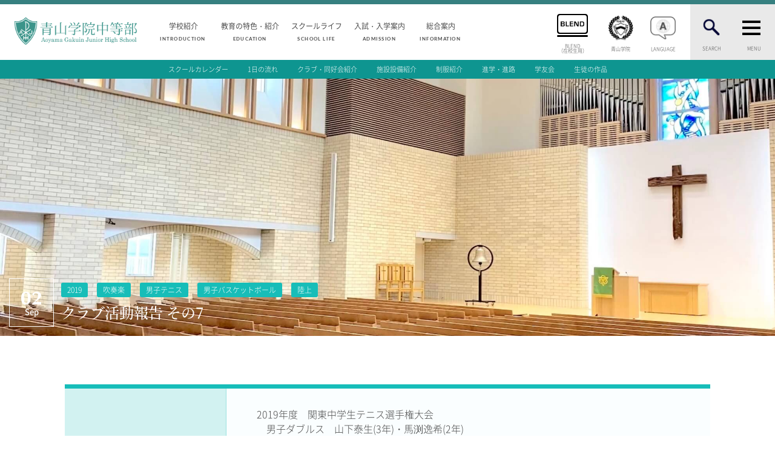

--- FILE ---
content_type: text/html; charset=UTF-8
request_url: https://www.jh.aoyama.ed.jp/blog/%E3%82%AF%E3%83%A9%E3%83%96%E6%B4%BB%E5%8B%95%E5%A0%B1%E5%91%8A-%E3%81%9D%E3%81%AE7-2/
body_size: 9126
content:
<!doctype html>
<html lang="ja">
<head>
<!-- Google Tag Manager -->
<script>(function(w,d,s,l,i){w[l]=w[l]||[];w[l].push({'gtm.start':
new Date().getTime(),event:'gtm.js'});var f=d.getElementsByTagName(s)[0],
j=d.createElement(s),dl=l!='dataLayer'?'&l='+l:'';j.async=true;j.src=
'https://www.googletagmanager.com/gtm.js?id='+i+dl;f.parentNode.insertBefore(j,f);
})(window,document,'script','dataLayer','GTM-P4ZJX96');</script>
<!-- End Google Tag Manager -->

<meta charset="UTF-8">
<meta name="SKYPE_TOOLBAR" content="SKYPE_TOOLBAR_PARSER_COMPATIBLE">
<title>クラブ活動報告 その7 | 青山学院中等部</title>
<meta name="description" content="青山学院中等部公式サイト。明るく伸びやかな校風の中、人格教育と基礎学力の徹底に力を注ぎ、高等部との連携を強めています。学校紹介、一貫校の流れ、教育、生活、入学案内、学友会、国際交流等の紹介。東京都渋谷区。">
<meta name="keywords" content="青山学院中等部,中等部,Aoyama Gakuin Junior High School,青学,キリスト教,一貫教育,国際交流,学校紹介,教育,生活,入学案内,学友会,English,緑窓会">
<meta name="author" content="AOYAMAGAKUIN JUNIOR HIGH SCHOOL">
<meta name="viewport" content="width=device-width, initial-scale=1">
<meta name="format-detection" content="telephone=no">
<link rel="canonical" href="https://www.jh.aoyama.ed.jp/">
<link rel="icon" href="https://www.jh.aoyama.ed.jp/wp-content/themes/aoyama/images/common/favicon.ico">
<link rel="apple-touch-icon" href="https://www.jh.aoyama.ed.jp/wp-content/themes/aoyama/images/common/apple-touch-icon-precomposed.png">
<link rel="stylesheet" type="text/css" href="https://www.jh.aoyama.ed.jp/wp-content/themes/aoyama/style.css">
<link rel="stylesheet" href="https://www.jh.aoyama.ed.jp/wp-content/themes/aoyama/css/base.css">
<link rel="stylesheet" href="https://www.jh.aoyama.ed.jp/wp-content/themes/aoyama/css/animation.css">
<link rel="stylesheet" href="https://www.jh.aoyama.ed.jp/wp-content/themes/aoyama/css/modal.css">
<link rel="stylesheet" href="https://www.jh.aoyama.ed.jp/wp-content/themes/aoyama/css/font-awesome.min.css">
<link rel="stylesheet" href="https://www.jh.aoyama.ed.jp/wp-content/themes/aoyama/css/inner.css">
<link rel="stylesheet" href="https://www.jh.aoyama.ed.jp/wp-content/themes/aoyama/css/school-life.css">
<script type="text/javascript" src="https://www.jh.aoyama.ed.jp/wp-content/themes/aoyama/js/jquery-3.2.1.min.js"></script>
<script type="text/javascript" src="https://www.jh.aoyama.ed.jp/wp-content/themes/aoyama/js/extension.js"></script>
<script type="text/javascript" src="https://www.jh.aoyama.ed.jp/wp-content/themes/aoyama/js/main.js"></script>
<link rel="stylesheet" href="https://www.jh.aoyama.ed.jp/wp-content/themes/aoyama/css/news.css">
<script type="text/javascript" src="https://www.jh.aoyama.ed.jp/wp-content/themes/aoyama/js/scroll-animation.min.js"></script>
<script>
  document.addEventListener('DOMContentLoaded', function () {
    var trigger = new ScrollTrigger({
      addHeight: true
    });
  });
</script>

<!-- All in One SEO Pack 2.4.3 by Michael Torbert of Semper Fi Web Design[553,575] -->
<link rel="index" href="http://www.jh.aoyama.ed.jp/" />
<link rel="canonical" href="https://www.jh.aoyama.ed.jp/blog/%e3%82%af%e3%83%a9%e3%83%96%e6%b4%bb%e5%8b%95%e5%a0%b1%e5%91%8a-%e3%81%9d%e3%81%ae7-2/" />
			<script type="text/javascript" >
				window.ga=window.ga||function(){(ga.q=ga.q||[]).push(arguments)};ga.l=+new Date;
				ga('create', 'UA-1804786-4', 'auto');
				// Plugins
				
				ga('send', 'pageview');
			</script>
			<script async src="https://www.google-analytics.com/analytics.js"></script>
			<!-- /all in one seo pack -->
<link rel='dns-prefetch' href='//s.w.org' />
		<script type="text/javascript">
			window._wpemojiSettings = {"baseUrl":"https:\/\/s.w.org\/images\/core\/emoji\/2.3\/72x72\/","ext":".png","svgUrl":"https:\/\/s.w.org\/images\/core\/emoji\/2.3\/svg\/","svgExt":".svg","source":{"concatemoji":"https:\/\/www.jh.aoyama.ed.jp\/wp-includes\/js\/wp-emoji-release.min.js?ver=4.8.25"}};
			!function(t,a,e){var r,i,n,o=a.createElement("canvas"),l=o.getContext&&o.getContext("2d");function c(t){var e=a.createElement("script");e.src=t,e.defer=e.type="text/javascript",a.getElementsByTagName("head")[0].appendChild(e)}for(n=Array("flag","emoji4"),e.supports={everything:!0,everythingExceptFlag:!0},i=0;i<n.length;i++)e.supports[n[i]]=function(t){var e,a=String.fromCharCode;if(!l||!l.fillText)return!1;switch(l.clearRect(0,0,o.width,o.height),l.textBaseline="top",l.font="600 32px Arial",t){case"flag":return(l.fillText(a(55356,56826,55356,56819),0,0),e=o.toDataURL(),l.clearRect(0,0,o.width,o.height),l.fillText(a(55356,56826,8203,55356,56819),0,0),e===o.toDataURL())?!1:(l.clearRect(0,0,o.width,o.height),l.fillText(a(55356,57332,56128,56423,56128,56418,56128,56421,56128,56430,56128,56423,56128,56447),0,0),e=o.toDataURL(),l.clearRect(0,0,o.width,o.height),l.fillText(a(55356,57332,8203,56128,56423,8203,56128,56418,8203,56128,56421,8203,56128,56430,8203,56128,56423,8203,56128,56447),0,0),e!==o.toDataURL());case"emoji4":return l.fillText(a(55358,56794,8205,9794,65039),0,0),e=o.toDataURL(),l.clearRect(0,0,o.width,o.height),l.fillText(a(55358,56794,8203,9794,65039),0,0),e!==o.toDataURL()}return!1}(n[i]),e.supports.everything=e.supports.everything&&e.supports[n[i]],"flag"!==n[i]&&(e.supports.everythingExceptFlag=e.supports.everythingExceptFlag&&e.supports[n[i]]);e.supports.everythingExceptFlag=e.supports.everythingExceptFlag&&!e.supports.flag,e.DOMReady=!1,e.readyCallback=function(){e.DOMReady=!0},e.supports.everything||(r=function(){e.readyCallback()},a.addEventListener?(a.addEventListener("DOMContentLoaded",r,!1),t.addEventListener("load",r,!1)):(t.attachEvent("onload",r),a.attachEvent("onreadystatechange",function(){"complete"===a.readyState&&e.readyCallback()})),(r=e.source||{}).concatemoji?c(r.concatemoji):r.wpemoji&&r.twemoji&&(c(r.twemoji),c(r.wpemoji)))}(window,document,window._wpemojiSettings);
		</script>
		<style type="text/css">
img.wp-smiley,
img.emoji {
	display: inline !important;
	border: none !important;
	box-shadow: none !important;
	height: 1em !important;
	width: 1em !important;
	margin: 0 .07em !important;
	vertical-align: -0.1em !important;
	background: none !important;
	padding: 0 !important;
}
</style>
<link rel='https://api.w.org/' href='https://www.jh.aoyama.ed.jp/wp-json/' />
<link rel="EditURI" type="application/rsd+xml" title="RSD" href="https://www.jh.aoyama.ed.jp/xmlrpc.php?rsd" />
<link rel="wlwmanifest" type="application/wlwmanifest+xml" href="https://www.jh.aoyama.ed.jp/wp-includes/wlwmanifest.xml" /> 
<link rel='prev' title='科学部 夏季課外活動報告２' href='https://www.jh.aoyama.ed.jp/blog/%e7%a7%91%e5%ad%a6%e9%83%a8-%e5%a4%8f%e5%ad%a3%e8%aa%b2%e5%a4%96%e6%b4%bb%e5%8b%95%e5%a0%b1%e5%91%8a%ef%bc%92/' />
<link rel='next' title='ラグビー部活動報告 東京女子代表選出' href='https://www.jh.aoyama.ed.jp/blog/%e3%83%a9%e3%82%b0%e3%83%93%e3%83%bc%e9%83%a8%e6%b4%bb%e5%8b%95%e5%a0%b1%e5%91%8a/' />
<meta name="generator" content="WordPress 4.8.25" />
<link rel='shortlink' href='https://www.jh.aoyama.ed.jp/?p=14543' />
<link rel="alternate" type="application/json+oembed" href="https://www.jh.aoyama.ed.jp/wp-json/oembed/1.0/embed?url=https%3A%2F%2Fwww.jh.aoyama.ed.jp%2Fblog%2F%25e3%2582%25af%25e3%2583%25a9%25e3%2583%2596%25e6%25b4%25bb%25e5%258b%2595%25e5%25a0%25b1%25e5%2591%258a-%25e3%2581%259d%25e3%2581%25ae7-2%2F" />
<link rel="alternate" type="text/xml+oembed" href="https://www.jh.aoyama.ed.jp/wp-json/oembed/1.0/embed?url=https%3A%2F%2Fwww.jh.aoyama.ed.jp%2Fblog%2F%25e3%2582%25af%25e3%2583%25a9%25e3%2583%2596%25e6%25b4%25bb%25e5%258b%2595%25e5%25a0%25b1%25e5%2591%258a-%25e3%2581%259d%25e3%2581%25ae7-2%2F&#038;format=xml" />
<script type="text/javascript" src="https://www.jh.aoyama.ed.jp/wp-content/themes/aoyama/js/btn.js"></script>
<script type="text/javascript" src="https://www.jh.aoyama.ed.jp/wp-content/themes/aoyama/js/smoothscroll.js"></script>

</head>

string(0) ""

<body id="%e3%82%af%e3%83%a9%e3%83%96%e6%b4%bb%e5%8b%95%e5%a0%b1%e5%91%8a-%e3%81%9d%e3%81%ae7-2" class="inner ">
<!-- Google Tag Manager (noscript) -->
<noscript><iframe src="https://www.googletagmanager.com/ns.html?id=GTM-P4ZJX96"
height="0" width="0" style="display:none;visibility:hidden"></iframe></noscript>
<!-- End Google Tag Manager (noscript) -->


<a id="btntop" href="#">TOP</a>
  <main id="wrapper">


    <header id="header">

        
      <input id="toggle_search" type="checkbox">
      <input id="toggle_burger" type="checkbox">
      <div id="header-box">
        <div id="header-left">
          <h1 id="logo"><a href="https://www.jh.aoyama.ed.jp"><img src="https://www.jh.aoyama.ed.jp/wp-content/themes/aoyama/images/common/logo.png" width="280" height="70" alt="青山学院中等部"></a></h1>
        </div>
        <div id="header-center">
          <nav id="category-nav">
                        <ul>
            <li><a href="https://www.jh.aoyama.ed.jp/introduction/index.html">学校紹介<small>INTRODUCTION</small></a></li>
            <li><a href="https://www.jh.aoyama.ed.jp/education/index.html">教育の特色・紹介<small>EDUCATION</small></a></li>
            <li><a href="https://www.jh.aoyama.ed.jp/school_life/index.html">スクールライフ<small>SCHOOL LIFE</small></a></li>
            <li><a href="https://www.jh.aoyama.ed.jp/admission/index.html">入試・入学案内<small>ADMISSION</small></a></li>
            <li><a href="https://www.jh.aoyama.ed.jp/news/">総合案内<small>INFORMATION</small></a></li>
          </ul>
          </nav>
        </div>
        <div id="header-right">
          <nav id="main-nav">
            <ul>

            <li class="blend">
              <label><a href="https://blend.school/login" target="_blank"><span>BLEND<br>（在校生用）</span></a></label>
            </li>
              <li class="aoyama-style">
                <label for="modal-trigger"><span>青山学院</span><!-- <span>青山ヴィジョン</span> --></label>
              </li>
              <li class="toggle-language">
                <label for="modal-language"><span>LANGUAGE</span></label>
              </li>
              <li class="toggle-search">
                <label for="toggle_search"><span>SEARCH</span></label>
              </li>
              <li class="toggle-burger">
                <label for="toggle_burger"><span>MENU</span></label>
              </li>
            </ul>
          </nav>
        </div>
      </div>


      <nav id="global">
      <form id="nav-search" method="get" class="searchform" action="https://www.jh.aoyama.ed.jp/">
		      <input type="text" name="s" placeholder="キーワードを入力" />
          <input type="submit" value="ENTER" />
      </form>
        <div id="nav-sitemap">
          <!--ul id="sitemap-box">
            <li class=""><a href="https://www.jh.aoyama.ed.jp/students-and-parents.html"><small>FOR STUDENTS AND PARENTS</small>生徒・保護者の方へ</a></li>
            <li><a href="https://www.jh.aoyama.ed.jp/prospective.html"><small>FOR PROSPECTIVE STUDENTS</small>受験生の方へ</a></li>
            <li><a href="https://www.jh.aoyama.ed.jp/graduates.html"><small>FOR GRADUATES</small>卒業生の方へ</a></li>
          </ul-->
          <ul id="sitemap-global">
            <li> <a href="https://www.jh.aoyama.ed.jp/introduction/index.html"><small>INTRODUCTION</small>学校紹介</a>
              <ul>
              <li id="menu-item-21042" class="menu-item menu-item-type-post_type menu-item-object-page menu-item-21042"><a href="https://www.jh.aoyama.ed.jp/introduction/message.html">中等部 部長挨拶</a></li>
<li id="menu-item-21045" class="menu-item menu-item-type-post_type menu-item-object-page menu-item-21045"><a href="https://www.jh.aoyama.ed.jp/introduction/mission.html">教育理念・目標</a></li>
<li id="menu-item-21048" class="menu-item menu-item-type-post_type menu-item-object-page menu-item-21048"><a href="https://www.jh.aoyama.ed.jp/introduction/history.html">中等部の歴史</a></li>
<li id="menu-item-21051" class="menu-item menu-item-type-post_type menu-item-object-page menu-item-21051"><a href="https://www.jh.aoyama.ed.jp/introduction/distinct-education.html">特色ある教育</a></li>
<li id="menu-item-21054" class="menu-item menu-item-type-post_type menu-item-object-page menu-item-21054"><a href="https://www.jh.aoyama.ed.jp/introduction/number.html">生徒数・教職員数</a></li>
<li id="menu-item-21057" class="menu-item menu-item-type-post_type menu-item-object-page menu-item-21057"><a href="https://www.jh.aoyama.ed.jp/introduction/consistency.html">一貫校の流れ</a></li>
<li id="menu-item-21060" class="menu-item menu-item-type-post_type menu-item-object-page menu-item-21060"><a href="https://www.jh.aoyama.ed.jp/introduction/voice_graduates.html">卒業生インタビュー</a></li>
<li id="menu-item-21063" class="menu-item menu-item-type-post_type menu-item-object-page menu-item-21063"><a href="https://www.jh.aoyama.ed.jp/introduction/new_building.html">校舎情報</a></li>
<li id="menu-item-24653" class="menu-item menu-item-type-post_type menu-item-object-page menu-item-24653"><a href="https://www.jh.aoyama.ed.jp/media_library.html">メディアライブラリー</a></li>
              </ul>
            </li>
            <li> <a href="https://www.jh.aoyama.ed.jp/education/index.html"><small>AOYAMA STYLE</small>教育の特色・紹介</a>
              <ul>

								<li id="menu-item-21066" class="menu-item menu-item-type-post_type menu-item-object-page menu-item-21066"><a href="https://www.jh.aoyama.ed.jp/education/curriculum.html">教育課程</a></li>
<li id="menu-item-21069" class="menu-item menu-item-type-post_type menu-item-object-page menu-item-21069"><a href="https://www.jh.aoyama.ed.jp/education/subjects/index.html">教科学習</a></li>
<li id="menu-item-21072" class="menu-item menu-item-type-post_type menu-item-object-page menu-item-21072"><a href="https://www.jh.aoyama.ed.jp/education/religion.html">キリスト教教育</a></li>
<li id="menu-item-27661" class="menu-item menu-item-type-post_type menu-item-object-page menu-item-27661"><a href="https://www.jh.aoyama.ed.jp/education/international/index.html">国際交流</a></li>

              </ul>
            </li>
            <li> <a href="https://www.jh.aoyama.ed.jp/school_life/index.html"><small>SCHOOL LIFE</small>スクールライフ</a>
              <ul>
							<li id="menu-item-21078" class="menu-item menu-item-type-post_type menu-item-object-page menu-item-21078"><a href="https://www.jh.aoyama.ed.jp/school_life/calendar/index.html">スクールカレンダー</a></li>
<li id="menu-item-21081" class="menu-item menu-item-type-post_type menu-item-object-page menu-item-21081"><a href="https://www.jh.aoyama.ed.jp/school_life/timetable.html">1日の流れ</a></li>
<li id="menu-item-21084" class="menu-item menu-item-type-post_type menu-item-object-page menu-item-21084"><a href="https://www.jh.aoyama.ed.jp/school_life/club/index.html">クラブ・同好会紹介</a></li>
<li id="menu-item-24659" class="menu-item menu-item-type-post_type menu-item-object-page menu-item-24659"><a href="https://www.jh.aoyama.ed.jp/3d/">施設設備紹介</a></li>
<li id="menu-item-21090" class="menu-item menu-item-type-post_type menu-item-object-page menu-item-21090"><a href="https://www.jh.aoyama.ed.jp/school_life/uniform.html">制服紹介</a></li>
<li id="menu-item-21093" class="menu-item menu-item-type-post_type menu-item-object-page menu-item-21093"><a href="https://www.jh.aoyama.ed.jp/admission/after_course.html">進学・進路</a></li>
<li id="menu-item-24656" class="menu-item menu-item-type-post_type menu-item-object-page menu-item-24656"><a href="https://www.jh.aoyama.ed.jp/student_council">学友会</a></li>
<li id="menu-item-21096" class="menu-item menu-item-type-post_type menu-item-object-page menu-item-21096"><a href="https://www.jh.aoyama.ed.jp/education/gallery.html">生徒の作品</a></li>
              </ul>
            </li>
            <li> <a href="https://www.jh.aoyama.ed.jp/admission/index.html"><small>ADMISSION</small>入試・入学案内</a>
              <ul>
							<li id="menu-item-21099" class="menu-item menu-item-type-post_type menu-item-object-page menu-item-21099"><a href="https://www.jh.aoyama.ed.jp/admission/guideline.html">入試要項</a></li>
<li id="menu-item-21102" class="menu-item menu-item-type-post_type menu-item-object-page menu-item-21102"><a href="https://www.jh.aoyama.ed.jp/admission/report.html">志願者速報</a></li>
<li id="menu-item-21105" class="menu-item menu-item-type-post_type menu-item-object-page menu-item-21105"><a href="https://www.jh.aoyama.ed.jp/admission/result/index.html">合格者発表</a></li>
<li id="menu-item-21108" class="menu-item menu-item-type-post_type menu-item-object-page menu-item-21108"><a href="https://www.jh.aoyama.ed.jp/admission/explanation.html">学校説明会</a></li>
<li id="menu-item-21111" class="menu-item menu-item-type-post_type menu-item-object-page menu-item-21111"><a href="https://www.jh.aoyama.ed.jp/admission/data.html">入試結果</a></li>
<li id="menu-item-21114" class="menu-item menu-item-type-post_type menu-item-object-page menu-item-21114"><a href="https://www.jh.aoyama.ed.jp/admission/fee.html">入学金・学費等一覧</a></li>
<li id="menu-item-21117" class="menu-item menu-item-type-post_type menu-item-object-page menu-item-21117"><a href="https://www.jh.aoyama.ed.jp/admission/examination/index.html">入試問題</a></li>
<li id="menu-item-21120" class="menu-item menu-item-type-post_type menu-item-object-page menu-item-21120"><a href="https://www.jh.aoyama.ed.jp/request.html">学校案内</a></li>
<li id="menu-item-21123" class="menu-item menu-item-type-post_type menu-item-object-page menu-item-21123"><a href="https://www.jh.aoyama.ed.jp/admission/public_event.html">公開行事の紹介</a></li>
<li id="menu-item-21126" class="menu-item menu-item-type-post_type menu-item-object-page menu-item-21126"><a href="https://www.jh.aoyama.ed.jp/admission/transfer_test.html">編入学・転入学試験</a></li>
<li id="menu-item-21129" class="menu-item menu-item-type-post_type menu-item-object-page menu-item-21129"><a href="https://www.jh.aoyama.ed.jp/admission/qa.html">よくあるご質問</a></li>
              </ul>
            </li>
            <li> <a href="https://www.jh.aoyama.ed.jp/news/"><small>INFORMATION</small>総合案内</a>
              <ul>
							<li id="menu-item-21165" class="menu-item menu-item-type-custom menu-item-object-custom menu-item-21165"><a href="http://www.jh.aoyama.ed.jp/news/">ニュース・トピック</a></li>
<li id="menu-item-21135" class="menu-item menu-item-type-post_type menu-item-object-page menu-item-21135"><a href="https://www.jh.aoyama.ed.jp/contact/index.html">お問い合わせ</a></li>
<li id="menu-item-21138" class="menu-item menu-item-type-post_type menu-item-object-page menu-item-21138"><a href="https://www.jh.aoyama.ed.jp/access/campusmap.html">キャンパスマップ</a></li>
<li id="menu-item-21141" class="menu-item menu-item-type-post_type menu-item-object-page menu-item-21141"><a href="https://www.jh.aoyama.ed.jp/access/accessmap.html">アクセスマップ</a></li>
<li id="menu-item-21144" class="menu-item menu-item-type-post_type menu-item-object-page menu-item-21144"><a href="https://www.jh.aoyama.ed.jp/emergency.html">緊急・災害時の対応</a></li>
<li id="menu-item-21147" class="menu-item menu-item-type-custom menu-item-object-custom menu-item-21147"><a target="_blank" href="http://www.aoyamagakuin.jp/support/">ご支援をお考えの方へ</a></li>
<li id="menu-item-21150" class="menu-item menu-item-type-custom menu-item-object-custom menu-item-21150"><a target="_blank" href="http://www.jh.aoyama.ed.jp/english/index.html">ENGLISHページ</a></li>
<li id="menu-item-21153" class="menu-item menu-item-type-custom menu-item-object-custom menu-item-21153"><a target="_blank" href="http://www.aoyamagakuin.jp/practice/compliance/privacypolicy/">個人情報保護への取り組み</a></li>
<li id="menu-item-21156" class="menu-item menu-item-type-custom menu-item-object-custom menu-item-21156"><a target="_blank" href="http://www.aoyamagakuin.jp/recruit/index.html">採用情報</a></li>
<li id="menu-item-21159" class="menu-item menu-item-type-custom menu-item-object-custom menu-item-21159"><a target="_blank" href="http://www.aoyamagakuin.jp/introduction/policy/index.html">地の塩、世の光（スクールモットー）</a></li>
              </ul>
            </li>
          </ul>
        </div>
      </nav>





      <nav id="category-nav-sub">
        <ul>
        <li class="menu-item menu-item-type-post_type menu-item-object-page menu-item-21078"><a href="https://www.jh.aoyama.ed.jp/school_life/calendar/index.html">スクールカレンダー</a></li>
<li class="menu-item menu-item-type-post_type menu-item-object-page menu-item-21081"><a href="https://www.jh.aoyama.ed.jp/school_life/timetable.html">1日の流れ</a></li>
<li class="menu-item menu-item-type-post_type menu-item-object-page menu-item-21084"><a href="https://www.jh.aoyama.ed.jp/school_life/club/index.html">クラブ・同好会紹介</a></li>
<li class="menu-item menu-item-type-post_type menu-item-object-page menu-item-24659"><a href="https://www.jh.aoyama.ed.jp/3d/">施設設備紹介</a></li>
<li class="menu-item menu-item-type-post_type menu-item-object-page menu-item-21090"><a href="https://www.jh.aoyama.ed.jp/school_life/uniform.html">制服紹介</a></li>
<li class="menu-item menu-item-type-post_type menu-item-object-page menu-item-21093"><a href="https://www.jh.aoyama.ed.jp/admission/after_course.html">進学・進路</a></li>
<li class="menu-item menu-item-type-post_type menu-item-object-page menu-item-24656"><a href="https://www.jh.aoyama.ed.jp/student_council">学友会</a></li>
<li class="menu-item menu-item-type-post_type menu-item-object-page menu-item-21096"><a href="https://www.jh.aoyama.ed.jp/education/gallery.html">生徒の作品</a></li>
        </ul>
      </nav>



    </header>
    <div id="sp-logo">
      <h1><a href="https://www.jh.aoyama.ed.jp"><img src="https://www.jh.aoyama.ed.jp/wp-content/themes/aoyama/images/common/logo.png" width="280" height="70" alt=""></a></h1>
    </div>

<div id="detail">



  <div id="main-bg">
								<div id="main" style="background-image: url(https://www.jh.aoyama.ed.jp/wp-content/themes/aoyama/images/news/news-default1.jpg)">
		      <div class="detail-title clearfix">
        <div class="table">
          <div class="cell left"><span>02<small>Sep</small></span></div>
          <div class="cell right">
            <div class="info"><span>2019</span><span>吹奏楽</span><span>男子テニス</span><span>男子バスケットボール</span><span>陸上</span></div>
            <h2>クラブ活動報告 その7</h2>
          </div>
        </div>
      </div>
    </div>
  </div>

  <article>
    <div class="main-lead pc-none">
      <div class="lead-inner">
        <h3 class="lead-title" data-scroll="toggle(.fromTopIn, .fromTopOut) once"><span>T<small>opics</small></span>クラブ活動報告 その7</h3>
      </div>
    </div>
  </article>

  <article class="wp-editor">








    <div class="divtable">
      <table cellpadding="0" cellspacing="0">
        <tbody>

          <tr>
            <th>男子テニス部</th>
            <td>2019年度　関東中学生テニス選手権大会<br />
　男子ダブルス　山下泰生(3年)・馬渕逸希(2年)<br />
　　ベスト８(全国中学生大会出場)<br />
<br />
2019年度　東京都中学校新人テニス選手権第２ブロック大会(都大会選考大会）<br />
　男子シングルス<br />
　　馬渕逸希(2年)　　2位(都大会出場)<br />
　　三田啓介(2年)　　3位(都大会出場)<br />
　　山田龍之介(2年)　　3位(都大会出場)<br />
　男子ダブルス<br />
　　三田啓・馬渕逸希(2年)　　優勝(都大会出場)<br />
　　島邉夏向・山田龍之介(2年)　　3位(都大会出場)</td>
          </tr>
          <tr>
            <th>男子バスケットボール部</th>
            <td>2019年度 第三支部大会　 準優勝</td>
          </tr>
          <tr>
            <th>陸上部</th>
            <td>第62回東京私立中学高等学校陸上競技選手権大会<br />
　走幅跳　長島布美子(3年)　　第2位(4ｍ75）</td>
          </tr>
          <tr>
            <th>吹奏楽部</th>
            <td>東京都中学校吹奏楽コンクール　Ａ組　　金賞</td>
          </tr>
        </tbody>
      </table>
    </div>
  </article>



  <div class="control clearfix">
    <a href="https://www.jh.aoyama.ed.jp/blog/%e7%a7%91%e5%ad%a6%e9%83%a8-%e5%a4%8f%e5%ad%a3%e8%aa%b2%e5%a4%96%e6%b4%bb%e5%8b%95%e5%a0%b1%e5%91%8a%ef%bc%92/" class="prev">PREV</a>
    <a href="https://www.jh.aoyama.ed.jp/blog/%e3%83%a9%e3%82%b0%e3%83%93%e3%83%bc%e9%83%a8%e6%b4%bb%e5%8b%95%e5%a0%b1%e5%91%8a/" class="next">NEXT</a>
  </div>


</div><!--detail-->




  

  
      <article>
      <section id="common-shortcut">
        <div class="container">
          <div class="row">
            <div class="column-3 column-sp-12"> <a href="https://www.jh.aoyama.ed.jp/school_life/calendar/index.html" class="cmn-ssc"> <span class="cmn-ssc-img" style="background-image:url(https://www.jh.aoyama.ed.jp/wp-content/themes/aoyama/images/school_life/img-01.jpg)"></span> <span class="cmn-ssc-title">スクールカレンダー<small>ENGLISH</small></span> </a> </div>
            <div class="column-3 column-sp-12"> <a href="https://www.jh.aoyama.ed.jp/school_life/timetable.html" class="cmn-ssc"> <span class="cmn-ssc-img" style="background-image:url(https://www.jh.aoyama.ed.jp/wp-content/themes/aoyama/images/school_life/img-02.jpg)"></span> <span class="cmn-ssc-title">一日の流れ<small>ENGLISH</small></span> </a> </div>
            <div class="column-3 column-sp-12"> <a href="https://www.jh.aoyama.ed.jp/school_life/club/index.html" class="cmn-ssc"> <span class="cmn-ssc-img" style="background-image:url(https://www.jh.aoyama.ed.jp/wp-content/themes/aoyama/images/school_life/img-03.jpg)"></span> <span class="cmn-ssc-title">クラブ・同好会の紹介<small>ENGLISH</small></span> </a> </div>
            <div class="column-3 column-sp-12"> <a href="https://www.jh.aoyama.ed.jp/school_life/environment/index.html" class="cmn-ssc"> <span class="cmn-ssc-img" style="background-image:url(https://www.jh.aoyama.ed.jp/wp-content/themes/aoyama/images/school_life/img-05.jpg)"></span> <span class="cmn-ssc-title">施設・設備紹介<small>ENGLISH</small></span> </a></div>

            <div class="column-3 column-sp-12"> <a href="https://www.jh.aoyama.ed.jp/school_life/uniform.html" class="cmn-ssc"> <span class="cmn-ssc-img" style="background-image:url(https://www.jh.aoyama.ed.jp/wp-content/themes/aoyama/images/school_life/img-06.jpg)"></span> <span class="cmn-ssc-title">制服紹介<small>ENGLISH</small></span> </a> </div>
            <div class="column-3 column-sp-12"> <a href="https://www.jh.aoyama.ed.jp/admission/after_course.html" class="cmn-ssc"> <span class="cmn-ssc-img" style="background-image:url(https://www.jh.aoyama.ed.jp/wp-content/themes/aoyama/images/admission/img-01.jpg)"></span> <span class="cmn-ssc-title">進学・進路相談<small>ENGLISH</small></span> </a> </div>
            <!-- <div class="column-3 column-sp-12"> <a href="https://www.jh.aoyama.ed.jp/school_life/commendation.html" class="cmn-ssc"> <span class="cmn-ssc-img" style="background-image:url(https://www.jh.aoyama.ed.jp/wp-content/themes/aoyama/images/school_life/img-08.jpg)"></span> <span class="cmn-ssc-title">生徒の表彰<small>ENGLISH</small></span> </a> </div> -->
            <div class="column-3 column-sp-12">  <a href="https://www.jh.aoyama.ed.jp/education/gallery.html" class="cmn-ssc"> <span class="cmn-ssc-img" style="background-image:url(https://www.jh.aoyama.ed.jp/wp-content/themes/aoyama/images/education/img-09.jpg)"></span> <span class="cmn-ssc-title">生徒の作品<small>ENGLISH</small></span> </a></div>

          </div><!--row-->
          <!-- <div class="row">
            <div class="column-3 column-sp-12"> <a href="https://www.jh.aoyama.ed.jp/education/gallery.html" class="cmn-ssc"> <span class="cmn-ssc-img" style="background-image:url(https://www.jh.aoyama.ed.jp/wp-content/themes/aoyama/images/school_life/img-09.jpg)"></span> <span class="cmn-ssc-title">生徒の作品<small>ENGLISH</small></span> </a> </div>
          </div> --><!--row-->
        </div>
      </section>
    </article>
  

  
  


  <footer id="fnav">
    <div class="container">
      <nav>
        <ul>
          <li><a href="https://www.jh.aoyama.ed.jp/introduction/index.html"><small>INTRODUCTION</small>学校紹介</a>
            <ul>
            <li class="menu-item menu-item-type-post_type menu-item-object-page menu-item-21042"><a href="https://www.jh.aoyama.ed.jp/introduction/message.html">中等部 部長挨拶</a></li>
<li class="menu-item menu-item-type-post_type menu-item-object-page menu-item-21045"><a href="https://www.jh.aoyama.ed.jp/introduction/mission.html">教育理念・目標</a></li>
<li class="menu-item menu-item-type-post_type menu-item-object-page menu-item-21048"><a href="https://www.jh.aoyama.ed.jp/introduction/history.html">中等部の歴史</a></li>
<li class="menu-item menu-item-type-post_type menu-item-object-page menu-item-21051"><a href="https://www.jh.aoyama.ed.jp/introduction/distinct-education.html">特色ある教育</a></li>
<li class="menu-item menu-item-type-post_type menu-item-object-page menu-item-21054"><a href="https://www.jh.aoyama.ed.jp/introduction/number.html">生徒数・教職員数</a></li>
<li class="menu-item menu-item-type-post_type menu-item-object-page menu-item-21057"><a href="https://www.jh.aoyama.ed.jp/introduction/consistency.html">一貫校の流れ</a></li>
<li class="menu-item menu-item-type-post_type menu-item-object-page menu-item-21060"><a href="https://www.jh.aoyama.ed.jp/introduction/voice_graduates.html">卒業生インタビュー</a></li>
<li class="menu-item menu-item-type-post_type menu-item-object-page menu-item-21063"><a href="https://www.jh.aoyama.ed.jp/introduction/new_building.html">校舎情報</a></li>
<li class="menu-item menu-item-type-post_type menu-item-object-page menu-item-24653"><a href="https://www.jh.aoyama.ed.jp/media_library.html">メディアライブラリー</a></li>
            </ul>
          </li>
          <li><a href="https://www.jh.aoyama.ed.jp/education/index.html"><small>AOYAMA STYLE</small>教育の特色・紹介</a>
            <ul>
            <li class="menu-item menu-item-type-post_type menu-item-object-page menu-item-21066"><a href="https://www.jh.aoyama.ed.jp/education/curriculum.html">教育課程</a></li>
<li class="menu-item menu-item-type-post_type menu-item-object-page menu-item-21069"><a href="https://www.jh.aoyama.ed.jp/education/subjects/index.html">教科学習</a></li>
<li class="menu-item menu-item-type-post_type menu-item-object-page menu-item-21072"><a href="https://www.jh.aoyama.ed.jp/education/religion.html">キリスト教教育</a></li>
<li class="menu-item menu-item-type-post_type menu-item-object-page menu-item-27661"><a href="https://www.jh.aoyama.ed.jp/education/international/index.html">国際交流</a></li>
            </ul>
          </li>
          <li><a href="https://www.jh.aoyama.ed.jp/school_life/index.html"><small>SCHOOL LIFE</small>スクールライフ</a>
            <ul>
            <li class="menu-item menu-item-type-post_type menu-item-object-page menu-item-21078"><a href="https://www.jh.aoyama.ed.jp/school_life/calendar/index.html">スクールカレンダー</a></li>
<li class="menu-item menu-item-type-post_type menu-item-object-page menu-item-21081"><a href="https://www.jh.aoyama.ed.jp/school_life/timetable.html">1日の流れ</a></li>
<li class="menu-item menu-item-type-post_type menu-item-object-page menu-item-21084"><a href="https://www.jh.aoyama.ed.jp/school_life/club/index.html">クラブ・同好会紹介</a></li>
<li class="menu-item menu-item-type-post_type menu-item-object-page menu-item-24659"><a href="https://www.jh.aoyama.ed.jp/3d/">施設設備紹介</a></li>
<li class="menu-item menu-item-type-post_type menu-item-object-page menu-item-21090"><a href="https://www.jh.aoyama.ed.jp/school_life/uniform.html">制服紹介</a></li>
<li class="menu-item menu-item-type-post_type menu-item-object-page menu-item-21093"><a href="https://www.jh.aoyama.ed.jp/admission/after_course.html">進学・進路</a></li>
<li class="menu-item menu-item-type-post_type menu-item-object-page menu-item-24656"><a href="https://www.jh.aoyama.ed.jp/student_council">学友会</a></li>
<li class="menu-item menu-item-type-post_type menu-item-object-page menu-item-21096"><a href="https://www.jh.aoyama.ed.jp/education/gallery.html">生徒の作品</a></li>

            </ul>
          </li>
          <li><a href="https://www.jh.aoyama.ed.jp/admission/index.html"><small>ADMISSION</small>入試・入学案内</a>
            <ul>
            <li class="menu-item menu-item-type-post_type menu-item-object-page menu-item-21099"><a href="https://www.jh.aoyama.ed.jp/admission/guideline.html">入試要項</a></li>
<li class="menu-item menu-item-type-post_type menu-item-object-page menu-item-21102"><a href="https://www.jh.aoyama.ed.jp/admission/report.html">志願者速報</a></li>
<li class="menu-item menu-item-type-post_type menu-item-object-page menu-item-21105"><a href="https://www.jh.aoyama.ed.jp/admission/result/index.html">合格者発表</a></li>
<li class="menu-item menu-item-type-post_type menu-item-object-page menu-item-21108"><a href="https://www.jh.aoyama.ed.jp/admission/explanation.html">学校説明会</a></li>
<li class="menu-item menu-item-type-post_type menu-item-object-page menu-item-21111"><a href="https://www.jh.aoyama.ed.jp/admission/data.html">入試結果</a></li>
<li class="menu-item menu-item-type-post_type menu-item-object-page menu-item-21114"><a href="https://www.jh.aoyama.ed.jp/admission/fee.html">入学金・学費等一覧</a></li>
<li class="menu-item menu-item-type-post_type menu-item-object-page menu-item-21117"><a href="https://www.jh.aoyama.ed.jp/admission/examination/index.html">入試問題</a></li>
<li class="menu-item menu-item-type-post_type menu-item-object-page menu-item-21120"><a href="https://www.jh.aoyama.ed.jp/request.html">学校案内</a></li>
<li class="menu-item menu-item-type-post_type menu-item-object-page menu-item-21123"><a href="https://www.jh.aoyama.ed.jp/admission/public_event.html">公開行事の紹介</a></li>
<li class="menu-item menu-item-type-post_type menu-item-object-page menu-item-21126"><a href="https://www.jh.aoyama.ed.jp/admission/transfer_test.html">編入学・転入学試験</a></li>
<li class="menu-item menu-item-type-post_type menu-item-object-page menu-item-21129"><a href="https://www.jh.aoyama.ed.jp/admission/qa.html">よくあるご質問</a></li>
            </ul>
          </li>
          <li><a href="https://www.jh.aoyama.ed.jp/news/"><small>INFORMATION</small>総合案内</a>
            <ul>
            <li class="menu-item menu-item-type-custom menu-item-object-custom menu-item-21165"><a href="http://www.jh.aoyama.ed.jp/news/">ニュース・トピック</a></li>
<li class="menu-item menu-item-type-post_type menu-item-object-page menu-item-21135"><a href="https://www.jh.aoyama.ed.jp/contact/index.html">お問い合わせ</a></li>
<li class="menu-item menu-item-type-post_type menu-item-object-page menu-item-21138"><a href="https://www.jh.aoyama.ed.jp/access/campusmap.html">キャンパスマップ</a></li>
<li class="menu-item menu-item-type-post_type menu-item-object-page menu-item-21141"><a href="https://www.jh.aoyama.ed.jp/access/accessmap.html">アクセスマップ</a></li>
<li class="menu-item menu-item-type-post_type menu-item-object-page menu-item-21144"><a href="https://www.jh.aoyama.ed.jp/emergency.html">緊急・災害時の対応</a></li>
<li class="menu-item menu-item-type-custom menu-item-object-custom menu-item-21147"><a target="_blank" href="http://www.aoyamagakuin.jp/support/">ご支援をお考えの方へ</a></li>
<li class="menu-item menu-item-type-custom menu-item-object-custom menu-item-21150"><a target="_blank" href="http://www.jh.aoyama.ed.jp/english/index.html">ENGLISHページ</a></li>
            </ul>
          </li>
          <li><small>RELATED LINKS</small>その他外部リンク
            <ul>
            <li class="menu-item menu-item-type-custom menu-item-object-custom menu-item-21153"><a target="_blank" href="http://www.aoyamagakuin.jp/practice/compliance/privacypolicy/">個人情報保護への取り組み</a></li>
<li class="menu-item menu-item-type-custom menu-item-object-custom menu-item-21156"><a target="_blank" href="http://www.aoyamagakuin.jp/recruit/index.html">採用情報</a></li>
<li class="menu-item menu-item-type-custom menu-item-object-custom menu-item-21159"><a target="_blank" href="http://www.aoyamagakuin.jp/introduction/policy/index.html">地の塩、世の光（スクールモットー）</a></li>
            </ul>
          </li>
        </ul>
      </nav>
    </div>
  </footer>
<!--
  <footer id="sns">
    <ul>
      <li><a href="#" target="_blank"><i class="fa fa-facebook"></i></a></li>
      <li><a href="#" target="_blank"><i class="fa fa-twitter"></i></a></li>
      <li><a href="#" target="_blank"><i class="fa fa-youtube-play"></i></a></li>
    </ul>
  </footer>
-->
  <footer id="footer">
    <h2><img src="https://www.jh.aoyama.ed.jp/wp-content/themes/aoyama/images/common/logo80.png" width="316" height="79" alt=""></h2>
    <small id="copyright">Copyright © AOYAMA GAKUIN JUNIOR HIGH SCHOOL All Rights Reserved.</small> </footer>
  <div class="modal"><!-- 青山ヴィジョン -->
    <input id="modal-trigger" class="checkbox" type="checkbox">
    <div class="modal-overlay">
      <label for="modal-trigger" class="o-close"></label>
      <label for="modal-trigger" class="close">×<small>CLOSE</small></label>
      <div class="modal-wrap">
        <div id="gakuin-links">
          <div class="vision-box">
            <a href="https://www.aoyamagakuin.jp" class="ssc vision00" target="_blank">青山学院<small>AOYAMA GAKUIN</small></a> <a href="http://www.aoyama.ac.jp" class="ssc vision01" target="_blank">青山学院大学<small>AOYAMA GAKUIN UNIVERSITY</small></a>
          </div>
          <div class="vision-box">
            <a href="http://www.agh.aoyama.ed.jp" class="ssc vision03" target="_blank">青山学院高等部<small>AOYAMA GAKUIN SENIOR HIGH SCHOOL</small></a>
            <a href="http://www.jh.aoyama.ed.jp" class="ssc vision04">青山学院中等部<small>AOYAMA GAKUIN JUNIOR HIGH SCHOOL</small></a>
          </div>
          <div class="vision-box">
            <a href="http://www.age.aoyama.ed.jp" class="ssc vision05" target="_blank">青山学院初等部<small>AOYAMA GAKUIN ELEMENTARY SCHOOL</small></a>
            <a href="http://www.kinder.aoyama.ed.jp" class="ssc vision06" target="_blank">青山学院幼稚園<small>AOYAMA GAKUIN KINDERGARTEN</small></a> </div>
        </div>
        <!-- <div id="aoyama-vision">
          <h2>AOYAMA VISION<small>青山ヴィジョン</small></h2>
          <h3>全ての人と社会のために未来を拓く<br>
            サーバント・リーダーを<br>
            育成する統合学園</h3>
          <div class="point">
            <h4>青山学院が育む「サーバント・リーダー」とは</h4>
            <ul>
              <li>リベラルアーツ・<br>
                深い専門知識</li>
              <li>他者を敬い違いを<br>
                受け入れる心</li>
              <li>人と社会に<br>
                仕える心</li>
              <li>Sincerity<br>
                Simplisity</li>
            </ul>
            <h4>すなわち「地の塩、世の光」を体現する人物です</h4>
          </div>
          <div class="pdf-download">
            <div class="cover"><a href="files/common/aoyamavision_01.pdf" target="_blank"><img src="https://www.jh.aoyama.ed.jp/wp-content/themes/aoyama/images/common/pdf-cover.jpg" srcset="https://www.jh.aoyama.ed.jp/wp-content/themes/aoyama/images/common/pdf-cover.jpg 1x,https://www.jh.aoyama.ed.jp/wp-content/themes/aoyama/images/common/pdf-cover-2x.jpg 2x" alt="青山ビジョン"></a></div>
            <div class="content">
              <h5>CONTENTS</h5>
              <ul>
                <li><em>「AOYAMA VISION」について</em></li>
                <li>「AOYAMA VISION」達成のための<em><br>
                  <span class="ml10">3つのテーマ、7つのアクション</span></em></li>
              </ul>
              <div class="link-btn"><a href="files/common/aoyamavision_01.pdf" target="_blank"> <span>DOWN LOAD<small>PDFにてご閲覧いただけます</small></span> <span>4.3 MB</span> </a></div>
            </div>
          </div>
        </div> -->
      </div>
    </div>
  </div>

  <div class="modal"><!-- このサイトについて -->
    <input id="modal-language" class="checkbox" type="checkbox">
    <div class="modal-overlay">
      <label for="modal-language" class="o-close"></label>
      <label for="modal-language" class="close">×<small>CLOSE</small></label>
      <div class="modal-wrap">
      <div id="language-links">
					<div class="vision-box">
						<a href="/" class="ssc ssc2 vision_none">Japanese</a>
						<a href="/english/index.html" class="ssc ssc2 vision_none">English</a>
					</div>
				</div>
      </div>
    </div>
  </div>

  <div class="modal"><!-- このサイトについて -->
    <input id="modal-about" class="checkbox" type="checkbox">
    <div class="modal-overlay">
      <label for="modal-about" class="o-close"></label>
      <label for="modal-about" class="close">×<small>CLOSE</small></label>
      <div class="modal-wrap">
        <h2>About this website</h2>
        <h3>推奨ブラウザ</h3>
        <p>Internet Explorer：　/　Firefox：　</p>
      </div>
    </div>
  </div>


</main>

<script type="text/javascript" src="https://www.jh.aoyama.ed.jp/wp-content/themes/aoyama/js/camera360.js"></script>
<script type='text/javascript' src='https://www.jh.aoyama.ed.jp/wp-includes/js/wp-embed.min.js?ver=4.8.25'></script>
</body>
</html>


--- FILE ---
content_type: text/css
request_url: https://www.jh.aoyama.ed.jp/wp-content/themes/aoyama/style.css
body_size: 475
content:
@charset "UTF-8";
/*
Theme Name: APYAMA-J-H. theme
Theme URI: http://wordpress.org/
Description: 青山学院中等部のテーマです
Author: 
Version: 1.0
License: GNU General Public License
License URI: 
Tags: black, blue, white, two-columns, fixed-width, custom-header, custom-background, threaded-comments, sticky-post, translation-ready, microformats, rtl-language-support, editor-style, custom-menu
*/


/* =Reset default browser CSS. Based on work by Eric Meyer: http://meyerweb.com/eric/tools/css/reset/index.html
-------------------------------------------------------------- */


--- FILE ---
content_type: text/css
request_url: https://www.jh.aoyama.ed.jp/wp-content/themes/aoyama/css/base.css
body_size: 26290
content:
@charset "utf-8";
/* web-font */
/* sans-serif */
@font-face {
	font-weight: normal;
	font-style: normal;
	font-family: 'lato';
	src: url('../fonts/lato-l.woff') format('woff');
}
@font-face {
	font-weight: bold;
	font-style: normal;
	font-family: 'lato';
	src: url('../fonts/lato-m.woff') format('woff');
}
@font-face {
	font-weight: normal;
	font-style: normal;
	font-family: 'roboto';
	src: url('../fonts/roboto-m.woff') format('woff');
}
@font-face {
	font-weight: bold;
	font-style: normal;
	font-family: 'roboto';
	src: url('../fonts/roboto-b.woff') format('woff');
}
@font-face {
	font-weight: normal;
	font-style: normal;
	font-family: 'humnst';
	src: url('../fonts/humnst.woff') format('woff');
}
@font-face {
	font-weight: bold;
	font-style: normal;
	font-family: 'humnst';
	src: url('../fonts/humnst-b.woff') format('woff');
}
@font-face {
	font-weight: normal;
	font-style: normal;
	font-family: 'nsans';
	src: url('../fonts/nsjp-light.woff') format('woff');
}
@font-face {
	font-weight: bold;
	font-style: normal;
	font-family: 'nsans';
	src: url('../fonts/nsjp-medium.woff') format('woff');
}
@font-face {
	font-weight: normal;
	font-style: normal;
	font-family: 'nsans-b';
	src: url('../fonts/nsjp-regular.woff') format('woff');
}
@font-face {
	font-weight: bold;
	font-style: normal;
	font-family: 'nsans-b';
	src: url('../fonts/nsjp-bold.woff') format('woff');
}
@font-face {
	font-weight: normal;
	font-style: normal;
	font-family: 'nsans-blk';
	src: url('../fonts/nsjp-black.woff') format('woff');
}
@font-face {
	font-weight: bold;
	font-style: normal;
	font-family: 'nsans-blk';
	src: url('../fonts/nsjp-black.woff') format('woff');
}
@font-face {
	font-weight: normal;
	font-style: normal;
	font-family: 'nserif';
	src: url('../fonts/nmjp-light.woff') format('woff');
}
@font-face {
	font-weight: bold;
	font-style: normal;
	font-family: 'nserif';
	src: url('../fonts/nmjp-medium.woff') format('woff');
}
/* serif */
@font-face {
	font-weight: normal;
	font-style: normal;
	font-family: 'crimson';
	src: url('../fonts/crimson.woff') format('woff');
}
@font-face {
	font-weight: bold;
	font-style: normal;
	font-family: 'crimson';
	src: url('../fonts/crimson-bold.woff') format('woff');
}
@font-face {
	font-weight: normal;
	font-style: normal;
	font-family: 'nserif-b';
	src: url('../fonts/nmjp-regular.woff') format('woff');
}
@font-face {
	font-weight: bold;
	font-style: normal;
	font-family: 'nserif-b';
	src: url('../fonts/nmjp-bold.woff') format('woff');
}
/* reset */
* {
	margin: 0;
	padding: 0;
	box-sizing: border-box;
}
* > *:last-child {
	margin-bottom: 0;
}
address, em {
	font-style: normal;
}
html {
	overflow-x: hidden;
	overflow-y: scroll;
}
.html {
	line-height: normal;
}
p + p {
	margin-top: 10px;
}
/* body,form-parts reset */
body, input, select, textarea {
	font: 16px/1 'lato', 'nsans', Meiryo, 'Hiragino Kaku Gothic Pro', Osaka, sans-serif;
}
body {
	color: #4c4c4c;
	background: #fff;
}
.btn {
	font: bold 12px/22px 'humnst', 'nsans', sans-serif;
	display: inline-block;
	padding: 7% 0;
}
.btn:hover {
	opacity: .75;
}
.table {
	display: table;
	width: 100%;
	height: 100%;
}
.cell {
	display: table-cell;
	vertical-align: middle;
}
#btntop {
    background: url("../images/common/btntop.svg") no-repeat scroll 0 0 transparent;
    -webkit-background-size: 100%;
         -o-background-size: 100%;
            background-size: 100%;
    bottom: 50px;
  right: 50px;
    cursor: pointer;
    height: 78px;
    position: fixed;
    text-indent: -9999px;
    width: 78px;
    z-index: 1000;
	opacity: 1;
	-webkit-transition: all .3s ease;
	   -moz-transition: all .3s ease;
	    -ms-transition: all .3s ease;
	     -o-transition: all .3s ease;
	        transition: all .3s ease;
}
#btntop:hover {
	opacity: .85;
}
/* anchor */
body a {
	text-decoration: none;
	color: #368080;
	outline: none;
}
body a:hover, body a:focus {
	text-decoration: none;
	color: #368080;
	outline: none;
}
/* h1 - h6 */
h1, h2, h3, h4, h5, h6 {
	margin: 0;
	font-family: 'nsans-b', Meiryo, 'Hiragino Kaku Gothic Pro', Osaka, sans-serif;
	font-weight: bold;
}
h1 small, h2 small, h3 small, h4 small, h5 small, h6 small {
	font-weight: normal;
	line-height: inherit;
	color: inherit;
	font-family: 'lato', 'nsans', Meiryo, 'Hiragino Kaku Gothic Pro', Osaka, sans-serif;
}
.container {
	width: 100%;
	padding: 0 15px;
}
section .container {
	padding: 80px 50px;
}

#common-shortcut .container {
	padding: 50px;
}
/* aoyama gakuin & vision */
.modal-wrap {
	display: -webkit-flex;
	display: -moz-flex;
	display: -ms-flex;
	display: -o-flex;
	display: flex;
}
#gakuin-links, #aoyama-vision {
	width: 50%;
	max-width: 50%;
	margin: 0 auto;
}
#aoyama-vision {
	background-color: #fff;
	text-align: center;
}
#gakuin-links a {
	display: block;
	height: auto;
}
#language-links{
	width: 50%;
	max-width: 50%;
	margin: 0 auto;
}
#language-links .vision_none{
	display: block;
	height: auto;
  color: rgba(14, 149, 144);
  background: #fff;
  border-bottom: 1px dotted #104862;
}
#aoyama-vision h2 {
	height: 125px;
	background: #E7F7F5;
	font: normal 40px/1 'crimson', serif;
	color: #17b1a9;
	display: block;
	letter-spacing: .2em;
	text-align: center;
	padding: 25px 0 25px 0;
}
#aoyama-vision h3 {
	font: bold 24px/34px 'nserif', serif;
	letter-spacing: .1em;
	padding: 40px 0;
	color: #17B1A9;
}
#aoyama-vision h2 small {
	font: bold 18px/1 'nsans', sans-serif;
	display: block;
	letter-spacing: .2em;
	margin-top: 12px;
}
#aoyama-vision .point {
	background: #F7F7F7;
	padding: 12px 12px 13px;
}
#aoyama-vision .point ul {
	display: -webkit-flex;
	display: -moz-flex;
	display: -ms-flex;
	display: -o-flex;
	display: flex;
	margin: 7.5px;
}
#aoyama-vision .point ul li {
	color: #17b1ac;
	font: bold 12px/1 'nsans', sans-serif;
	width: 25%;
	list-style: none;
	padding: 25px 0 0;
	position: relative;
}
#aoyama-vision .point ul li:nth-of-type(1):before, #aoyama-vision .point ul li:nth-of-type(2):before, #aoyama-vision .point ul li:nth-of-type(3):before, #aoyama-vision .point ul li:nth-of-type(4):before {
	font: bold 12px/15px 'roboto', sans-serif;
	display: block;
	position: absolute;
	color: #17b1ac;
	background: #b3e0dc;
	width: 100px;
	text-align: center;
	height: 15px;
	line-height: 15px;
	top: 0;
	left: 0;
	right: 0;
	margin: auto;
}
#aoyama-vision .point ul li:nth-of-type(1):before {
	content: "01";
}
#aoyama-vision .point ul li:nth-of-type(2):before {
	content: "02";
}
#aoyama-vision .point ul li:nth-of-type(3):before {
	content: "03";
}
#aoyama-vision .point ul li:nth-of-type(4):before {
	content: "04";
}
#aoyama-vision h4 {
	color: #17B1A9;
	position: relative;
	font: bold 18px/1 'nsans', sans-serif;
	padding: 20px 0 20px 45px;
	text-align: left;
	z-index: 2;
}
#aoyama-vision h4:before {
	font: bold 18px/1 'roboto', sans-serif;
	display: block;
	position: absolute;
	color: #fff;
	background: #17B1A9;
	width: 30px;
	text-align: center;
	height: 30px;
	line-height: 30px;
	left: 10px;
	top: 15px;
	-webkit-border-radius: 50%;
	border-radius: 50%;
}
#aoyama-vision h4:nth-of-type(1):before {
	content: "Q";
}
#aoyama-vision h4:nth-of-type(2):before {
	content: "A";
}
#aoyama-vision h4:nth-of-type(1):after, #aoyama-vision h4:nth-of-type(2):after {
	font: bold 40px/1 'roboto', sans-serif;
	display: block;
	position: absolute;
	color: #b3e0dc;
	width: 30px;
	text-align: left;
	height: 30px;
	line-height: 30px;
	-webkit-transform: rotate(10deg);
	;
	-moz-transform: rotate(10deg);
	;
	-ms-transform: rotate(10deg);
	;
	-o-transform: rotate(10deg);
	;
	transform: rotate(10deg);
	;
	z-index: 1;
}
#aoyama-vision h4:nth-of-type(1):after {
	content: "?";
	right: 15px;
	top: 15px;
}
#aoyama-vision h4:nth-of-type(2):after {
	content: "!";
	right: 0;
	top: 15px;
}
.pdf-download {
	display: -webkit-flex;
	display: -moz-flex;
	display: -ms-flex;
	display: -o-flex;
	display: flex;
	padding: 18px 15px;
}
.pdf-download .cover {
	width: 152px;
	position: relative;
	opacity: 1;
	-webkit-transition: all .4s ease;
	-moz-transition: all .4s ease;
	-ms-transition: all .4s ease;
	-o-transition: all .4s ease;
	transition: all .4s ease;
}
.pdf-download .cover:hover {
	opacity: .75;
}
.pdf-download .cover:before, .pdf-download .cover:after {
	content: "";
	display: block;
	position: absolute;
	width: 152px;
	height: 4px;
	left: 0;
}
.pdf-download .cover:before {
	top: 0;
	border-top: 4px solid #17b1ac;
}
.pdf-download .cover:after {
	bottom: 0;
	border-bottom: 4px solid #17b1ac;
}
.pdf-download .content {
	width: calc(95% - 152px);
	text-align: left;
	position: relative;
	margin-left: 5%;
}
.pdf-download .content h5 {
	background: #17B1AC;
	color: #FFF;
	font: 12px/1 'roboto', sans-serif;
	letter-spacing: 2px;
	margin-bottom: 20px;
	line-height: 25px;
	width: 100px;
	text-align: center;
	-webkit-border-radius: 2px;
	border-radius: 2px;
}
.pdf-download .content li {
	color: #17B1AC;
	font: 400 16px/1 'nsans', sans-serif;
	list-style: none;
	position: relative;
	padding-left: 15px;
	margin: 0 0 20px 15px;
}
.pdf-download .content li:before {
	content: "";
	display: block;
	position: absolute;
	width: 10px;
	height: 3px;
	left: 0;
	top: 10px;
	border-top: 3px solid #17b1ac;
}
.pdf-download .content li em {
	font-weight: bold;
	font: bold 16px/1.5 'nsans', sans-serif;
}
.pdf-download .content li .ml10 {
	margin-left: 10px;
}
.link-btn a {
	width : 100%;
	background: #17B1AC;
	color: #fff;
	display: -webkit-flex;
	display: -moz-flex;
	display: -ms-flex;
	display: -o-flex;
	display: flex;
	font: 14px/1 'roboto', sans-serif;
	letter-spacing: 2px;
	padding: 15px 20px;
	position: absolute;
	bottom: 0;
}
.link-btn a:hover {
	color: #FFF;
	opacity: .75;
}
.link-btn a small {
	color: #d5efec;
	display: block;
	font: 400 10px/1 'nsans', sans-serif;
}
.link-btn a span:first-child {
	width: 70%;
	padding-right: 5%;
}
.link-btn a span:last-child {
	width: 30%;
	padding: 5px 0;
	text-align: right;
	display: block;
	border-left: 1px solid #fff;
}
.ssc, .ssc:hover {
	text-align: center;
	font: bold 36px/1 'nserif', serif;
	letter-spacing: .1em;
	padding: 35px 15px;
	color: #fff;
	letter-spacing: 2px;
}
.ssc:hover {
	opacity: .75;
}
.ssc small {
	display: block;
	font: 400 12px/1 'humnst', serif;
	margin-top: 10px;
	letter-spacing: 7px;
}
.vision150 {
	background: url(../images/vision150.jpg) center center /cover no-repeat;
}
.vision00 {
	background: url(../images/vision00.jpg) center center /cover no-repeat;
}
.vision01 {
	background: url(../images/vision01.jpg) center center /cover no-repeat;
}
.vision02 {
	background: url(../images/vision02.jpg) center center /cover no-repeat;
}
.vision03 {
	background: url(../images/vision03.jpg) center center /cover no-repeat;
}
.vision04 {
	background: url(../images/vision04.jpg) center center /cover no-repeat;
}
.vision05 {
	background: url(../images/vision05.jpg) center center /cover no-repeat;
}
.vision06 {
	background: url(../images/vision06.jpg) center center /cover no-repeat;
}

@media all and (max-width:800px) {
.modal-wrap {
	-webkit-flex-direction: column;
	-ms-flex-direction: column;
	flex-direction: column;
}
#gakuin-links, #aoyama-vision{
	width: 100%;
	max-width: 100%;
}
#language-links{
	width: 100%;
	max-width: 100%;
}
#aoyama-vision h2 {
	height: auto;
	background: #E7F7F5;
	font: normal 24px/1 'crimson', serif;
	color: #17b1a9;
	display: block;
	letter-spacing: .2em;
	text-align: center;
	padding: 25px 0;
}
#aoyama-vision h2 small {
	font: bold 14px/1 'nsans', sans-serif;
	display: block;
	letter-spacing: .2em;
	margin-top: 5px;
}
#aoyama-vision h3 {
	font: bold 18px/24px 'nserif', serif;
}
#aoyama-vision h4 {
	font: bold 14px/1 'nsans', sans-serif;
	padding: 10px 0 10px 35px;
	text-align: left;
	z-index: 2;
}
#aoyama-vision h4:before {
	font: bold 12px/1 'roboto', sans-serif;
	content: "Q";
	width: 20px;
	height: 20px;
	line-height: 20px;
	left: 10px;
	top: 7px;
	-webkit-border-radius: 50%;
	border-radius: 50%;
}
#aoyama-vision h4:nth-of-type(1):after, #aoyama-vision h4:nth-of-type(2):after {
	font: bold 25px/1 'roboto', sans-serif;
	width: 30px;
	height: 30px;
	line-height: 30px;
	-webkit-transform: rotate(10deg);
	;
	-moz-transform: rotate(10deg);
	;
	-ms-transform: rotate(10deg);
	;
	-o-transform: rotate(10deg);
	;
	transform: rotate(10deg);
	;
}
#aoyama-vision h4:nth-of-type(1):after {
	content: "";
}
#aoyama-vision h4:nth-of-type(2):after {
	content: "";
}
#aoyama-vision .point ul {
	-webkit-flex-wrap: wrap;
	-ms-flex-wrap: wrap;
	flex-wrap: wrap;
}
#aoyama-vision .point ul li {
	font: bold 12px/1 'nsans', sans-serif;
	width: 50%;
	margin: 10px 0;
}
.pdf-download .content h5 {
	font: 10px/1 'roboto', sans-serif;
	margin-bottom: 20px;
	line-height: 20px;
}
.pdf-download .content li {
	font: 400 12px/1 'nsans', sans-serif;
	padding-left: 7px;
	margin: 0 0 15px 0;
}
.pdf-download .content li:before {
	width: 7px;
	height: 2px;
	left: 0;
	top: 6px;
	border-top: 3px solid #17b1ac;
}
.pdf-download .content li em {
	font: bold 12px/1.5 'nsans', sans-serif;
}
.pdf-download .content li br {
	display: none;
}
.pdf-download .content li .ml10 {
	margin-left: 0;
}
.link-btn a {
	font: 12px/1 'roboto', sans-serif;
	letter-spacing: 0;
	padding: 10px 15px;
	position: absolute;
	bottom: 0;
}
.link-btn a span:first-child {
	padding-right: 5%;
}
.link-btn a span:last-child {
	padding: 5px 5%;
}
.ssc, .ssc:hover {
	text-align: center;
	font: bold 24px/1 'nserif', serif;
	letter-spacing: .1em;
	padding: 15px 15px;
	color: #fff;
	letter-spacing: 2px;
}
.ssc small {
	display: block;
	font: 400 10px/1 'humnst', serif;
	margin-top: 10px;
	letter-spacing: 5px;
}
}
/* common */
.second-lead {
	text-align: center;
	padding: 0 30px 10.67vw 30px;
}
.second-lead h3 {
	color: #17bdb8;
	font: 5.34vw/1em 'nserif', serif;
	border-top: 1px solid #34c5c1;
	border-bottom: 1px solid #34c5c1;
	padding: 8vw 0;
}
/* index */
/* information */
#information {
}
#information .container {
	padding: 90px 50px 50px;
}
.tit-information {
	text-align: center;
	font: 45px/1 'crimson', sans-serif;
	margin-bottom: 90px;
}
.tit-information small {
	display: block;
	font: 12px/1 'nsans', sans-serif;
	margin-top: 10px;
}
.tit-information small:before, .tit-information small:after {
	content: "─";
}
.tit-information small span {
	display: inline-block;
	padding: 0 .5em;
}
#information-area {
	border: 15px solid #f6f6f6;
}
label.tab-label {
	user-select: none;
	display: block;
	width: 100%;
	color: #fff;
	cursor: pointer;
	background: #438e79;
}
label.tab-label:hover {
	background: #4fa78d;
	color: #fff;
}
#tabs {
	border: 1px solid #efefef;
	border-top: none;
}
#tabs section header label.tab-label {
	padding: 15px 25px;
}
#tabs .inf-box {
	/*	max-height: 0;
*/	display: none;
	opacity: 0;
	transition: .6s ease 1s;
}
 @keyframes show {
 from {
opacity:0;
}
 to {
opacity:1;
}
}
.inf-box {
	display: block;
	animation: show 1s linear 0s;
}
#tabs .inf-article {
	padding: 15px;
	position: relative;
}
#tabs .inf-article + .inf-article {
	border-top: 1px dashed #ddd;
}
#tabs .inf-label {
	position: absolute;
	width: 120px;
	top: 50%;
	left: 15px;
	bottom: 50%;
	color: #fff;
	font: bold 12px/30px 'nsans', sans-serif;
	margin: -20px 0;
	border-radius: 2px;
	padding: 5px 1.5em;
}
#tabs .inf-date, .inf-txt {
	margin-left: 135px;
	;
}
#tabs .inf-date {
	font: normal 12px/1 'lato', sans-serif;
	color: #999;
	margin-bottom: 5px;
}
#tabs .inf-txt {
	font: 14px/1.5 'nsans', sans-serif;
}
.label1,
.student_activities{
	background: #4fa78d;
}
.label5,
.students_parents,.club{
	background: #46b2ba;
}
.label4,
.construction,.subject{
	background: #46b1d9;
}
.label3,
.entrance_examination{
	background: #edcc40;
}
.label2,
.notice{
	background: #b6cc36;
}
.label6,
.reunion{
	background: #1999a4;
}
.justify {
	display: block;
}
#tab-inf00:checked ~ #tabs #tab-content00 .inf-box, #tab-inf01:checked ~ #tabs #tab-content01 .inf-box, #tab-inf02:checked ~ #tabs #tab-content02 .inf-box, #tab-inf03:checked ~ #tabs #tab-content03 .inf-box, #tab-inf04:checked ~ #tabs #tab-content04 .inf-box, #tab-inf05:checked ~ #tabs #tab-content05 .inf-box, #tab-inf06:checked ~ #tabs #tab-content06 .inf-box {
	/*
	max-height: initial;
	max-height: auto;
*/	display: block;
	opacity: 1;
	transition: .6s ease 1s;
}
#tab-inf00:checked ~ #inf-list #tab-content00, #tab-inf01:checked ~ #inf-list #tab-content01, #tab-inf02:checked ~ #inf-list #tab-content02, #tab-inf03:checked ~ #inf-list #tab-content03, #tab-inf04:checked ~ #inf-list #tab-content04, #tab-inf05:checked ~ #inf-list #tab-content05, #tab-inf06:checked ~ #inf-list #tab-content06 {
	pointer-events: none;
	cursor: default;
	box-shadow: none;
}
#tab-inf00:checked ~ #inf-list #inf00 label.tab-label, #tab-inf01:checked ~ #inf-list #inf01 label.tab-label, #tab-inf02:checked ~ #inf-list #inf02 label.tab-label, #tab-inf03:checked ~ #inf-list #inf03 label.tab-label, #tab-inf04:checked ~ #inf-list #inf04 label.tab-label, #tab-inf05:checked ~ #inf-list #inf05 label.tab-label, #tab-inf06:checked ~ #inf-list #inf06 label.tab-label {
	background: #4fa78d;
	color: #fff;
	padding-top: 25px;
}
#tab-inf00:checked ~ #inf-list #inf00 label.tab-label:after, #tab-inf01:checked ~ #inf-list #inf01 label.tab-label:after, #tab-inf02:checked ~ #inf-list #inf02 label.tab-label:after, #tab-inf03:checked ~ #inf-list #inf03 label.tab-label:after, #tab-inf04:checked ~ #inf-list #inf04 label.tab-label:after, #tab-inf05:checked ~ #inf-list #inf05 label.tab-label:after, #tab-inf06:checked ~ #inf-list #inf06 label.tab-label:after {
	border-top-color: #4fa78d;
}
#collapse-inf00 .inf-box, #collapse-inf01 .inf-box, #collapse-inf02 .inf-box, #collapse-inf03 .inf-box, #collapse-inf04 .inf-box, #collapse-inf05 .inf-box, #collapse-inf06 .inf-box {
	height: 0;
	overflow: hidden;
}
#inf-list {
	display: flex;
	list-style: none;
	text-align: center;
	margin: 0;
	padding: 0;
}
#inf-list li {
	text-align: center;
	width: 14.2857142857%;
	position: relative;
}
#inf-list li + li {
	border-left: 1px solid #5e8663;
}
#inf-list li:hover + li {
	transition: none;
}
#inf-list li label.tab-label {
	position: relative;
	padding: 25px 0;
	font: bold 15px/1 'nsans', sans-serif;
}
#inf-list li label.tab-label:after {
	content: "";
	position: absolute;
	width: 0;
	height: 0;
	top: 100%;
	left: 50%;
	right: 50%;
	margin: 0 -5px;
	height: 0;
	border-width: 7px 5px;
	border-style: solid;
	border-color: transparent;
}
#inf-list li label.tab-label:hover {
	padding-top: 25px;
}
.inf-slc {
	display: none;
}
/* feature */

#feature {
}

#feature .container {
	padding: 0;
}
.feature-box {
	position: relative;
	display: flex;
	flex-wrap: wrap;
}

/*
.feature-box:after {
	clear: both;
	content: "";
	display: table;
}
*/
.feature-box a:hover {
	opacity: .75;
}
.feature-box a, .feature-box a:hover {
	display: block;
	position: relative;
	color: #fff;
	padding-bottom: 25vw;
}
.feature-box .feature02 a,.feature-box .feature02 a:hover {
	color: #46b1d9;
}
.feature-box div {
	width: 25%;
}
.feature-box div .txt{
	position: absolute;
	padding: 5px;
}
/*
.feature01 {
	left: 0;
}
.feature02 {
	left: 75%;
}
.feature03 {
	left: 25%;
}
.feature04 {
	left: 50%;
}
*/
.feature01 a, .feature02 a, .feature03 a, .feature04 a {
  text-align: center;
}
.feature01 span.txt, .feature02 span.txt, .feature03 span.txt, .feature04 span.txt {
  width: 100%;
  font-size: 11px;
  color: #fff;
  position: absolute;
  top: 18.5vw;
  left: 0;
}

/*
.feature01 a {
	background-color: #e8f5fb;
}
*/
/*
.feature01 a:before, .feature01 a:after {
	content: "";
	position: absolute;
	display: block;
}
.feature01 a:before {
	background: url(../images/top/feature-a02.png) center center /contain no-repeat;
	width: 56%;
	height: 56%;
	top: 3.6666666666%;
	left: 3.6666666666%;
}
.feature01 a:after {
	background: url(../images/top/feature-a01.png) center bottom /contain no-repeat;
	width: 90%;
	height: 90%;
	right: 0;
	bottom: 0;
}
*/
.admission-start {
	background: #46b1d9;
	display: block;
	padding: 3% 3.5%;
	position: absolute;
	left: 0;
	right: 0;
	bottom: 0;
	z-index: 2;
}
.admission-start img {
	width: 100%;
	height: auto;
	margin: 0 auto;
	display: block;
}
.feature02 a {
/*
	background: url(../images/top/feature-b02.png) center center /cover no-repeat #cbecf5;
*/
	font: bold 1.8333333333vw/1 'nserif', serif;
}
.feature02 a small {
	font: 1.203333333vw/1 'crimson', serif;
	display: block;
	margin-bottom: 23.3333333333%;
}
/*
.feature02 a:before {
	content: "";
	position: absolute;
	display: block;
	top: 3.6666666666%;
	left: 3.6666666666%;
	right: 3.6666666666%;
	bottom: 3.6666666666%;
	border: 1px solid rgba(255,255,255,.33);
}
*/
.feature02 a .support {
	position: absolute;
	top: 0;
	left: 0;
	right: 0;
	bottom: 0;
}
/*
.feature02 a .support .cell {
	text-align: center;
	background: url(../images/top/feature-b01.png) center center /16% no-repeat;
	height: 100%;
}
*/
.feature03 a {
/*
	background: url(../images/top/feature-c01.png) center center /cover no-repeat #4fa78d;
*/
	text-align: center;
	font: bold 1.8333333333vw/1 'nserif', serif;
}
.feature03 a small {
	font: 1.203333333vw/1 'crimson', serif;
	display: block;
	margin-bottom: 23.3333333333%;
}
/*
.feature03 a:before {
	content: "";
	position: absolute;
	display: block;
	top: 3.6666666666%;
	left: 3.6666666666%;
	right: 3.6666666666%;
	bottom: 3.6666666666%;
	border: 1px solid rgba(255,255,255,.33);
}
.feature03 a .education {
	position: absolute;
	top: 0;
	left: 0;
	right: 0;
	bottom: 0;
}
.feature03 a .education .cell {
	background: url(../images/top/feature-c02.png) center center /9% no-repeat;
	height: 100%;
}
*/
.feature04 a {
	background: url(../images/top/feature-d01.jpg) center center /cover no-repeat;
}
.study-feature {
	background: rgba(222,201,0,.95);
	display: block;
	padding: 3% 3.5%;
	position: absolute;
	left: 0;
	right: 0;
	bottom: 0;
	z-index: 2;
}
.study-feature img {
	width: 100%;
	height: auto;
	margin: 0 auto;
	display: block;
}
/*
.feature04 a:before {
	content: "";
	position: absolute;
	display: block;
	top: 8.3333333333%;
	left: 8.3333333333%;
	right: 8.3333333333%;
	bottom: 30%;
	background: url(../images/top/feature-d02.png) center top /contain no-repeat;
}
*/
/* subjects */
#subjects {
	background: #fff;
	color: #000;
}
#subjects .container {
	padding: 90px 0 0;
}
.tit-subjects {
	text-align: center;
	font: 45px/1 'crimson', sans-serif;
	margin-bottom: 80px;
}
.tit-subjects small {
	display: block;
	font: 12px/1 'nsans', sans-serif;
	margin-top: 10px;
}
.tit-subjects small:before, .tit-subjects small:after {
	content: "─";
}
.tit-subjects small span {
	display: inline-block;
	padding: 0 .5em 0 1.3em;
	letter-spacing: .8em;
}
.tit-subjects + p {
	text-align: center;
	margin-bottom: 90px;
}
.subject-box {
	position: relative;
	height: 93.75vw;
}
.subject-box:after {
	content: "";
	clear: both;
	display: table;
}
.subject01, .subject02, .subject03, .subject04, .subject05, .subject06, .subject07, .subject08, .subject09, .subject10 {
	position: absolute;
	font: bold 45px/1 'nserif', serif;
	overflow: hidden;
}
.subject01:hover, .subject02:hover, .subject03:hover, .subject04:hover, .subject05:hover, .subject06:hover, .subject07:hover, .subject08:hover, .subject09:hover, .subject10:hover {
	opacity: .75;
}
.subject01 {
	width: 25%;
	top: 0;
	left: 0;
}
.subject02 {
	width: 25%;
	top: 0;
	left: 25%;
}
.subject03 {
	width: 50%;
	top: 37.5vw;
	left: 0;
}
.subject04 {
	width: 50%;
	top: 0;
	left: 50%;
}
.subject05 {
	width: 25%;
	top: 18.75vw;
	left: 50%;
}
.subject06 {
	width: 25%;
	top: 18.75vw;
	left: 75%;
}
.subject07 {
	width: 25%;
	top: 56.25vw;
	left: 0;
}
.subject08 {
	width: 25%;
	top: 56.25vw;
	left: 25%;
}
.subject09 {
	width: 50%;
	top: 75vw;
	left: 0;
}
.subject10 {
	width: 50%;
	top: 56.25vw;
	left: 50%;
}
.subject01 a, .subject02 a, .subject03 a, .subject04 a, .subject05 a, .subject06 a, .subject07 a, .subject08 a, .subject09 a, .subject10 a {
	position: relative;
	display: block;
}
.subject01 a, .subject02 a, .subject05 a, .subject06 a {
	padding-bottom: 37.5vw;
}
.subject03 a, .subject04 a, .subject09 a {
	padding-bottom: 18.75vw;
}
.subject07 a, .subject08 a {
	padding-bottom: 18.75vw;
}
.subject10 a {
	padding-bottom: 37.5vw;
}
.subject01 .inner, .subject02 .inner, .subject03 .inner, .subject04 .inner, .subject05 .inner, .subject06 .inner, .subject07 .inner, .subject08 .inner, .subject09 .inner, .subject10 .inner {
	position: absolute;
	top: 0;
	left: 0;
	right: 0;
	bottom: 0;
	display: block;
}
.subject01 .inner {
	background: #4fa78d;
	border-color: #fff;
}
.subject01 .inner img.item01 {
	position: absolute;
	width: 70%;
	left: 15%;
	top: 15%;
}
.subject02 .inner {
	background: #d5f0e7;
	border-color: #333;
}
.subject02 .inner img.photo {
	position: absolute;
	bottom: 0;
	width: 80%;
}
.subject02 .inner img.item01 {
	position: absolute;
	top: 5%;
	left: 5%;
	width: 35%;
}
.subject02 .inner img.item02 {
	position: absolute;
	top: 15%;
	right: 5%;
	width: 40%;
}
.subject03 .inner {
	background: #cfecf2;
	color: #333;
	border-color: #333;
}
.subject03 .inner img.photo {
	position: absolute;
	width: 46%;
	right: 6%;
	bottom: 0;
}
.subject03 .inner img.item01 {
	position: absolute;
	width: 46%;
	left: 20%;
	top: 5%;
}
.subject04 .inner {
	background: #4fa78d;
	color: #fff;
	border-color: #fff;
}
.subject04 .inner img.item01 {
	position: absolute;
	top: 10%;
	left: 30%;
	width: 35%;
}
.subject05 .inner {
	background: #438e79;
	color: #fff;
	border-color: #fff;
}
.subject05 .inner img.item01 {
	position: absolute;
	width: 74.66%;
	top: 30%;
	left: 15%;
}
.subject05 .inner img.item02 {
	position: absolute;
	width: 20%;
	bottom: 8.8888888888%;
	right: 8.3333333333%;
}
.subject06 .inner {
	background: #d5f0e7;
	color: #333;
	border-color: #333;
}
.subject06 .inner img.photo {
	position: absolute;
	/*width: 88%;*/
	left: 0;
	bottom: 0;
}
.subject07 .inner {
	background: #4fa78d;
	color: #fff;
	border-color: #fff;
}
.subject08 .inner {
	background: #438e79;
	color: #fff;
	border-color: #fff;
}
.subject09 .inner {
	background: #d5f0e7;
	color: #333;
	border-color: #333;
}
.subject09 .inner img.photo {
	position: absolute;
	width: 34.6666666666%;
	left: 0;
	bottom: 0;
}
.subject09 .inner img.item01 {
	position: absolute;
	width: 31%;
	right: 5%;
	bottom: 0;
}
.subject10 .inner {
	background: #cfecf2;
	color: #333;
	border-color: #333;
}
.subject10 .inner img.photo {
	position: absolute;
	width: 55%;
	right: 4.16%;
	bottom: 0;
}
.subject10 .inner img.item01 {
	position: absolute;
	width: 43%;
	top: 10%;
	left: 7%;
}
.subject01 .inner:before, .subject01 .inner:after, .subject02 .inner:before, .subject02 .inner:after, .subject03 .inner:before, .subject03 .inner:after, .subject04 .inner:before, .subject04 .inner:after, .subject05 .inner:before, .subject05 .inner:after, .subject06 .inner:before, .subject06 .inner:after, .subject07 .inner:before, .subject07 .inner:after, .subject08 .inner:before, .subject08 .inner:after, .subject09 .inner:before, .subject09 .inner:after, .subject10 .inner:before, .subject10 .inner:after {
	content: "";
	display: block;
	position: absolute;
}
/*
.subject02 .inner:before{background: url(../images/top/subjects-b01.png) center center /contain no-repeat;width: 40%;height: 36.6666666666%;top: 6.4444444444%;right: 7.4444444444%;}
.subject02 .inner:after{background: url(../images/top/subjects-b02.png) center center /contain no-repeat;width: 40%;height: 34.4444444444%;top: 3%;left: 5%;}*/
/*.subject03 .inner:before{background: url(../images/top/subjects-c01.png) center center /contain no-repeat;width: 43.6666666666%;height: 84.4444444444%;top: 4%;right: 35%;}*/
/*.subject03 .inner:after{background: url(../images/top/subjects-c02.png) center bottom /contain no-repeat;width: 46%;height: 97%;right: 6%;bottom: 0;}*/
/*.subject05 .inner:before{background: url(../images/top/subjects-e01.png) center center /contain no-repeat;width: 74.66%;height: 70%;left: 50%;margin-left: -37.33%;bottom: 5%;}*/
/*.subject09 .inner:before{background: url(../images/top/subjects-i01.png) left top /cover no-repeat;width: 34.6666666666%;height: 99%;left: 0;bottom: 0;}
.subject09 .inner:after{background: url(../images/top/subjects-i02.png) center bottom /contain no-repeat;width: 31%;height: 86%;right: 5%;bottom: 0;}*/

/*.subject10 .inner:before{background: url(../images/top/subjects-j01.png) center center /contain no-repeat;width: 43.3333333333%;height: 58.4444444444%;top: 8.8888888888%;left: 8.3333333333%;}*/
/*.subject10 .inner:after{background: url(../images/top/subjects-j02.png) center bottom /contain no-repeat;width: 55%;height: 73.3333333333%;right: 4.16%;bottom: 0;}*/


.subject01 p, .subject02 p, .subject03 p, .subject04 p, .subject05 p, .subject06 p, .subject07 p, .subject08 p, .subject09 p, .subject10 p {
	font: bold 3.5vw/1 'nserif', serif;
	position: absolute;
	text-align: center;
	z-index: 2;
}
.subject01 p {
	color: #fff;
	width: 8.0vw;
	top: 38.5%;
	left: 50%;
	margin-left: -4vw;
}
.subject02 p {
	color: #000;
	width: 8.0vw;
	top: 55%;
	right: 10%;
}
.subject03 p {
	width: 8.0vw;
	top: 8%;
	left: 4.5%;
}
.subject04 p {
	width: 8.0vw;
	top: 50%;
	left: 50%;
	margin-top: calc(-4.3vw + .83333333333vw);
	margin-left: -4vw;
}
.subject05 p {
	width: 8.0vw;
	top: 25px;
	left: 25px;
}
.subject06 p {
	width: 8.0vw;
	top: 25px;
	left: 25px;
}
.subject07 p {
	width: 17.0vw;
	top: 50%;
	left: 50%;
	margin-top: calc(-4.3vw + .83333333333vw);
	margin-left: -8.5vw;
}
.subject08 p {
	width: 17.0vw;
	top: 50%;
	left: 50%;
	margin-top: calc(-4.3vw + .83333333333vw);
	margin-left: -8.5vw;
}
.subject09 p {
	width: 8.0vw;
	top: 50%;
	left: 50%;
	margin-top: calc(-4.3vw + .83333333333vw);
	margin-left: -4vw;
}
.subject10 p {
	width: 8.0vw;
	left: 6.3333333333%;
	bottom: 7.3333333333%;
}
.subject01 p small, .subject02 p small, .subject03 p small, .subject04 p small, .subject05 p small, .subject06 p small, .subject07 p small, .subject08 p small, .subject09 p small, .subject10 p small {
	font: bold .8vw/1 'lato', sans-serif;
	display: block;
	margin-top: .8vw;
}
.subject01 p small span, .subject02 p small span, .subject03 p small span, .subject04 p small span, .subject05 p small span, .subject06 p small span, .subject07 p small span, .subject08 p small span, .subject09 p small span, .subject10 p small span {
	position: relative;
	padding: 0 8px;
	display: inline-block;
	transform: rotate(.001deg)
}
.subject01 p small span:before, .subject01 p small span:after, .subject02 p small span:before, .subject02 p small span:after, .subject03 p small span:before, .subject03 p small span:after, .subject04 p small span:before, .subject04 p small span:after, .subject05 p small span:before, .subject05 p small span:after, .subject06 p small span:before, .subject06 p small span:after, .subject07 p small span:before, .subject07 p small span:after, .subject08 p small span:before, .subject08 p small span:after, .subject09 p small span:before, .subject09 p small span:after, .subject10 p small span:before, .subject10 p small span:after {
	content: "";
	position: absolute;
	top: 0;
	bottom: 0;
	width: 4px;
	border-top: 1px solid;
	border-bottom: 1px solid;
}
.subject01 p small span:before, .subject02 p small span:before, .subject03 p small span:before, .subject04 p small span:before, .subject05 p small span:before, .subject06 p small span:before, .subject07 p small span:before, .subject08 p small span:before, .subject09 p small span:before, .subject10 p small span:before {
	border-left: 1px solid;
	left: 0;
}
.subject01 p small span:after, .subject02 p small span:after, .subject03 p small span:after, .subject04 p small span:after, .subject05 p small span:after, .subject06 p small span:after, .subject07 p small span:after, .subject08 p small span:after, .subject09 p small span:after, .subject10 p small span:after {
	border-right: 1px solid;
	right: 0;
}
/* CLUB ACTIVITIES */
#club-activities {
	background: #fff;
	color: #000;
}
#club-activities .container {
	padding: 90px 0 0;
}
.tit-club-activities {
	text-align: center;
	font: 45px/1 'crimson', sans-serif;
	margin-bottom: 90px;
}
.tit-club-activities small {
	display: block;
	font: 12px/1 'nsans', sans-serif;
	margin-top: 10px;
}
.tit-club-activities small:before, .tit-club-activities small:after {
	content: "─";
}
.tit-club-activities small span {
	display: inline-block;
	padding: 0 .5em 0 1.3em;
	letter-spacing: .8em;
}
#toppage .activities-box {
	background: #438e79;
	position: relative;
	/*height: 100vw;*/
}
.activities-box {
	background: #438e79;
	position: relative;
}
.activities-box:after {
	clear: both;
	content: "";
	display: table;
}
#toppage #club-activities:after {
	clear: both;
	content: "";
	display: table;
}
.activities00, .activities01, .activities02, .activities03, .activities04, .activities05, .activities06, .activities07, .activities08, .activities09, .activities10, .activities11, .activities12, .activities13, .activities14, .activities15, .activities-more {
	/*position: absolute;*/
	width: 25%;
	float: left;
}
/*.activities00, .activities01, .activities05, .activities09, .activities13 {
	left: 0;
}
.activities02, .activities06, .activities10, .activities14 {
	left: 25%;
}
.activities03, .activities07, .activities11, .activities15 {
	left: 50%;
}
.activities04, .activities08, .activities12, .activities-more {
	left: 75%;
}
.activities00,.activities01, .activities02, .activities03, .activities04 {
	top: 0;
}
.activities05, .activities06, .activities07, .activities08 {
	top: 25%;
}
.activities09, .activities10, .activities11, .activities12 {
	top: 50%;
}
.activities13, .activities14, .activities15, .activities-more {
	top: 75%;
}*/
.activities-box a:hover {
	opacity: .75;
}
.activities-box a, .activities-box a:hover {
	display: block;
	position: relative;
	padding-bottom: 25vw;
	background-position: center center;
	background-repeat: no-repeat;
	background-size: cover;
}
/*.activities01 a {
	background-image: url(../images/top/club-activities01.jpg);
}
.activities02 a {
	background-image: url(../images/top/club-activities02.jpg);
}
.activities03 a {
	background-image: url(../images/top/club-activities03.jpg);
}
.activities04 a {
	background-image: url(../images/top/club-activities04.jpg);
}
.activities05 a {
	background-image: url(../images/top/club-activities05.jpg);
}
.activities06 a {
	background-image: url(../images/top/club-activities06.jpg);
}
.activities07 a {
	background-image: url(../images/top/club-activities07.jpg);
}
.activities08 a {
	background-image: url(../images/top/club-activities08.jpg);
}
.activities09 a {
	background-image: url(../images/top/club-activities09.jpg);
}
.activities10 a {
	background-image: url(../images/top/club-activities10.jpg);
}
.activities11 a {
	background-image: url(../images/top/club-activities11.jpg);
}
.activities12 a {
	background-image: url(../images/top/club-activities12.jpg);
}
.activities13 a {
	background-image: url(../images/top/club-activities13.jpg);
}
.activities14 a {
	background-image: url(../images/top/club-activities14.jpg);
}
.activities15 a {
	background-image: url(../images/top/club-activities15.jpg);
}*/
.activities00 .inner, .activities01 .inner, .activities02 .inner, .activities03 .inner, .activities04 .inner, .activities05 .inner, .activities06 .inner, .activities07 .inner, .activities08 .inner, .activities09 .inner, .activities10 .inner, .activities11 .inner, .activities12 .inner, .activities13 .inner, .activities14 .inner, .activities15 .inner {
	position: absolute;
	top: -8%;
	left: 10%;
	/*top: 29%;*/
	/*left: 29%;*/
	right: 10%;
	bottom: 10%;
	text-align: center;
	/*border: 1px solid #fff;*/
	/*border-radius: 50%;*/
}
.activities00 .inner .table, .activities01 .inner .table, .activities02 .inner .table, .activities03 .inner .table, .activities04 .inner .table, .activities05 .inner .table, .activities06 .inner .table, .activities07 .inner .table, .activities08 .inner .table, .activities09 .inner .table, .activities10 .inner .table, .activities11 .inner .table, .activities12 .inner .table, .activities13 .inner .table, .activities14 .inner .table, .activities15 .inner .table {
}
.activities00 .inner .cell, .activities01 .inner .cell, .activities02 .inner .cell, .activities03 .inner .cell, .activities04 .inner .cell, .activities05 .inner .cell, .activities06 .inner .cell, .activities07 .inner .cell, .activities08 .inner .cell, .activities09 .inner .cell, .activities10 .inner .cell, .activities11 .inner .cell, .activities12 .inner .cell, .activities13 .inner .cell, .activities14 .inner .cell, .activities15 .inner .cell {
}
.activities00 .inner, .activities01 .inner, .activities02 .inner, .activities03 .inner, .activities04 .inner, .activities05 .inner, .activities06 .inner, .activities07 .inner, .activities08 .inner, .activities09 .inner, .activities10 .inner, .activities11 .inner, .activities12 .inner, .activities13 .inner, .activities14 .inner, .activities15 .inner {
}
.club-name {
	display: block;
	width: 100%;
	/*text-align: left;*/
	color: #fff;
	font: bold 2.5vw/1 'nserif', sans-serif;
	/*text-shadow: 0 0 5px rgba(0,0,0,1);*/
}
#club .club-name {
	font: bold 1.8vw/1 'nserif', sans-serif;
}
.club-name.letter-space {
	letter-spacing: .1em;
}
.club-name.letter-space-minus {
	letter-spacing: -0.1em;
}
.club-name small {
	display: none;
	font: normal .5vw/1 'lato', sans-serif;
	margin-top: .8vw;
	letter-spacing: .1em;
}
.name-long {
	vertical-align: middle;
	/*font: bold 1.6vw/1 'nserif-b', sans-serif;*/
	text-align: center;
	text-align: left;
	width: 100%;
	/*display: block;*/
}
.gender {
	/*font: bold 1.3vw/1 'nserif-b', sans-serif;*/
	/*display: block;*/
	margin-bottom: .4vw;
}
.activities-date {
	position: absolute;
	left: 0;
	right: 0px;
	bottom: 0;
	color: #fff;
	font: bold 2.6vw/1 'humnst', sans-serif;
	display: block;
	padding: 5%;
	/*background: linear-gradient(to bottom, rgba(0,0,0,0) 0%, rgba(0,0,0,0.5) 100%);*/
}
.activities-date small {
	font: bold 1vw/1 'humnst', sans-serif;
	display: block;
	margin-bottom: .2vw;
	letter-spacing: .125em;
}
.activities-more a, .activities-more a:hover {
	text-align: center;
	color: #fff;
	padding: 21.41% 0;
}
.activities-more a {
	font: 12.5vw/1 'roboto', sans-serif;
}
.activities-more a small {
	display: block;
	font: bold 1.8vw/1 'lato', sans-serif;
	margin-top: 0;
	letter-spacing: 0;
}
/* CLUB NEWS */
#club-news {
	background: url(../images/top/club-news-bg.jpg) center center /cover no-repeat #438e79;
	color: #fff;
}
.news-box a:hover {
	opacity: .75;
}
.tit-club-news {
	text-align: center;
	font: bold 38px/1 'humnst', sans-serif;
	;
	border-bottom: 1px solid rgba(255,255,255,.5);
	padding: 24px 0;
	position: relative;
}
.tit-club-news:before {
	content: "";/*アイコンのユニコード*/
	position: absolute;/*絶対位置*/
	border-top: 10px solid #fff;
	width: 100%;
	top: -10px;
	left: 0;
}
.tit-club-news-sub {
	display: table;
	width: 100%;
	border-bottom: 5px solid #fff;
	padding: 15px 0;
	margin-bottom: 25px;
}
.tit-club-news-sub .school-name, .tit-club-news-sub .read-more {
	display: table-cell;
	vertical-align: middle;
}
.tit-club-news-sub .read-more {
	text-align: right;
	padding-right: 10px;
}
.school-name {
	font: 16px/1.25 'humnst', sans-serif;
	transform: rotate(.001deg);
	letter-spacing: .125em;
}
.read-more a:hover {
	opacity: .75;
}
.read-more a, .read-more a:hover {
	color: #fff;
	font: bold 16px/1.25 'humnst', sans-serif;
	transform: rotate(.001deg);
}
.read-more .fa-chevron-right {
	margin-left: 20px;
}
#club-news .row {
	margin: -8px -4px 0;
}
#club-news .row [class*="column-"] {
	padding: 0 4px;
	margin-top: 8px;
}
.news-box {
	display: block;
}
.news-img {
	padding-bottom: 82%;
	background-position: center center;
	background-repeat: no-repeat;
	background-size: cover;
	display: block;
}
.news-title {
	background: #fff;
	display: table;
	width: 100%;
	color: #2a5e30;
	padding: 15px 0;
	height: 90px;
	overflow: hidden;
}
.news-date, .news-title-txt {
	display: table-cell;
	vertical-align: middle;
}
.news-date {
	font: bold 32px/1 'humnst', sans-serif;
	text-align: center;
	width: 20%;
	min-width: 70px;
	border-right: 1px solid #2a5e30;
}
.news-date small {
	font: bold 14px/1 'humnst', sans-serif;
	display: block;
	margin-bottom: 4px;
	letter-spacing: .15em;
	padding-right: .15em;
}
.news-title-txt {
	padding: 0 20px;
	font: bold 14px/1.5 'nsans', sans-serif;
	text-overflow: ellipsis;
	overflow: hidden;
}
/* building */
#building .container {
	padding: 0;
}
.building-box {
	background: #438e79;
}
.building-box:after {
	clear: both;
	content: "";
	display: table;
}
.building-box > div {
	float: left;
	width: 25%;
	background-position: center center;
	background-repeat: no-repeat;
	background-size: cover;
}
.building01 {
	background-image: url(../images/top/new01.jpg);
	padding-bottom: 25%;
}
.building02 {
	background-image: url(../images/top/new02.jpg);
	padding-bottom: 25%;
}
.building03 {
	background-image: url(../images/top/new03.jpg);
	padding-bottom: 25%;
}
.building04 {
	background-image: url(../images/top/new04.jpg);
	padding-bottom: 25%;
	background-position: center left!important;
}
.building05 {
	background-image: url(../images/top/new05.jpg);
	padding-bottom: 25%;
}
.building06 {
	background-image: url(../images/top/new06.jpg);
	padding-bottom: 25%;
}
.building07 {
	background-image: url(../images/top/new07.jpg);
	padding-bottom: 25%;
}
.building-ssc {
	text-align: center;
	color: #fff;
	padding: 9.35% 4.2%;
}
.building-ssc h3 {
	font: bold 1.3vw/1 'nsans', sans-serif!important;
	margin-bottom: 9%!important;
	display: block!important;
	width: auto;
	border-bottom: 0!important;
	border-top:  0!important;
	color: #fff!important;
	text-align: center;
	padding: 0!important;
	position: unset;
}
.btn-transparent, .btn-transparent:hover {
	border: 1px solid #fff;
	color: #fff;
	font: bold 1vw/1 'lato', sans-serif;
}
.btn-block {
	display: block;
}
/* introduction */
/* introduction1 */
.aoyama-spirits {
	background: url(../images/introduction/index/bg-introduction1.png) center center no-repeat;
}
#introduction1 {
	padding: 80px 0;
}
#introduction1 h3 {
	text-align: center;
	position: relative;
	font: 40px/1 'nserif', serif;
	padding: 45px 0 70px;
	position: relative;
	margin-bottom: 45px;
	color: #000;
	letter-spacing: 3px;
}
#introduction1 h3:before, #introduction1 h3:after {
	content: "";
	display: block;
	position: absolute;
	left: 0;
	right: 0;
	text-align: center;
}
#introduction1 h3:before {
	top: 0;
	background: url(../images/introduction/index/introduction01a.png) center top no-repeat;
	padding-bottom: 30px;
}
#introduction1 h3:after {
	bottom: 0;
	background: url(../images/introduction/index/introduction01b.png) center top no-repeat;
	padding-bottom: 60px;
}
#introduction1 p {
	text-align: center;
	font: 16px/23px 'nsans-b', sans-serif;
	color: #000;
}
/* introduction2 */
#introduction2 {
}
#introduction2 .container {
	padding: 0;
}
.introduction2-box {
	display: table;
	width: 100%;
	table-layout: fixed;
}
.introduction2a, .introduction2b, .introduction2c {
	display: table-cell;
	height: 52vw;
	text-align: center;
	position: relative;
	background-position: center center;
	background-repeat: no-repeat;
	background-size: cover;
	padding: 6.66vw 3.75vw 3.75vw;
}
.introduction2a:hover, .introduction2b:hover, .introduction2c:hover {
	opacity: .75;
}
.introduction2a:before, .introduction2b:before, .introduction2c:before, .introduction2a:after, .introduction2b:after, .introduction2c:after {
	content: "";
	display: block;
	position: absolute;
	top: 0;
	left: 0;
	right: 0;
	bottom: 0;
}
.introduction2a:before, .introduction2b:before, .introduction2c:before {
}
.introduction2a:after, .introduction2b:after, .introduction2c:after {
	background: url(../images/introduction/index/since1947.svg) center top /75% no-repeat;
}
.introduction2a {
	background-image: url(../images/introduction/index/introduction02a.jpg);
}
.introduction2a:before {
	background: rgba(9,74,72,.43);
}
.introduction2b {
	background-image: url(../images/introduction/index/introduction02b.jpg);
}
.introduction2b:before {
	background: rgba(15,72,87,.43);
}
.introduction2c {
	background-image: url(../images/introduction/index/introduction02c.jpg);
}
.introduction2c:before {
	background: rgba(9,74,72,.43);
}
.introduction2-box h3 {
	font: 30px/1 'nserif', serif;
	color: #fff;
	margin-bottom: 3vw;
	letter-spacing: 3px;
}
.introduction2-box h3 small {
	display: block;
	font: 1vw/1 'humnst', serif;
	margin-bottom: 22.91vw;
	letter-spacing: .3em;
}
.introduction2-box p {
	font: 1.16vw/1.6 'nsans-b', sans-serif;
	color: #fff;
}
.introduction2-box .zi-inner {
	position: relative;
	z-index: 2;
}
/* introduction3 */
#introduction3 {
	background: url(../images/introduction/index/introduction03-grid.svg) center center /100% no-repeat;
}
#introduction3 .container {
	padding: 4.166vw;
}
#introduction3 h3 {
	font: bold 30px/3.5vw 'nserif', serif;
	position: relative;
	width: 32vw;
	margin: 0 auto;
	text-align: center;
	margin-bottom: 5vw;
	letter-spacing: 3px;
}
#introduction3 h3:before, #introduction3 h3:after {
	content: "";
	display: block;
	width: 5.5vw;
	height: 3vw;
	position: absolute;
	bottom: 0;
}
#introduction3 h3:before {
	background: url(../images/introduction/index/introduction03-pencil-a.svg) center center /contain no-repeat;
	left: -5.5vw;
}
#introduction3 h3:after {
	background: url(../images/introduction/index/introduction03-pencil-b.svg) center center /contain no-repeat;
	right: -5.5vw;
}
#introduction3 h3 small {
	display: block;
	font: 1vw/1 'humnst', serif;
	margin-bottom: 1.75vw;
	letter-spacing: .3em;
}
#introduction3 h3 small span {
	display: inline-block;
	padding-bottom: 1vw;
	border-bottom: 1px solid #000;
}
#introduction3 p {
	font: 1.33vw/1.6 'nsans-b', sans-serif;
}
.intro3-inner {
	display: table;
	width: 100%;
}
.intro3-img, .intro3-txt {
	display: table-cell;
	vertical-align: top;
	text-align: center;
}
.intro3-txt {
	padding-right: 4.166vw;
}
.intro3-appeal {
	position: relative;
	height: 15.25vw;
}
.intro3-appeal img {
	position: absolute;
}
.intro3-appeal img.appeal-a {
	width: 24vw;
	height: auto;
	top: 1.75vw;
	left: 0;
}
.intro3-appeal img.appeal-b {
	width: 22.5vw;
	height: auto;
	top: 6vw;
	right: 0;
}
.intro3-img {
	width: 50vw;
}
.introduction3-box {
	width: 50vw;
	height: 37.5vw;
	position: relative;
}
.introduction3-box:after {
	content: "";
	display: table;
	clear: both;
}
.introduction3a, .introduction3b, .introduction3c, .introduction3d, .introduction3e, .introduction3f, .introduction3g, .introduction3h, .introduction3i, .introduction3j, .introduction3k, .introduction3l {
	width: 25%;
	max-width: 25%;
	vertical-align: middle;
	position: absolute;
}
.introduction3a, .introduction3e, .introduction3i {
	left: 0;
}
.introduction3b, .introduction3f, .introduction3j {
	left: 25%;
}
.introduction3c, .introduction3g, .introduction3k {
	left: 50%;
}
.introduction3d, .introduction3h, .introduction3l {
	left: 75%;
}
.introduction3a, .introduction3b, .introduction3c, .introduction3d {
	top: 0;
}
.introduction3e, .introduction3f, .introduction3g, .introduction3h {
	top: 12.5vw;
}
.introduction3i, .introduction3j, .introduction3k, .introduction3l {
	top: 25vw;
}
.introduction3-box img {
	width: 100%;
	height: auto;
}
/* introduction4 */
#introduction4 {
}
#introduction4 .container {
	padding: 0;
}
.introduction4-box {
	position: relative;
	width: 99.999999999vw;
	height: 68.75vw;
}
.introduction04a, .introduction04b, .introduction04c, .introduction04d {
	display: block;
	position: absolute;
}
#new_building .introduction04d {
	position: relative;
}
/* .introduction04a:hover, .introduction04b:hover, .introduction04c:hover, .introduction04d:hover { */
.introduction04a:hover, .introduction04b:hover, .introduction04c:hover {
	opacity: .75;
}
.introduction04a, .introduction04b, .introduction04c {
	top: 0;
	height: 31.25vw;
}
.introduction04a, .introduction04d {
	left: 0;
}
.introduction04b {
	left: 33.3333333333vw;
}
.introduction04c {
	left: 66.6666666666vw;
}
.introduction04a {
	width: 33.3333333333%;
	background: #438a79;
	padding: 1.25vw 0;
}
.introduction04b {
	width: 33.3333333333%;
}
.introduction04c {
	width: 33.3333333333%;
}
.introduction04d {
	width: 99.9999999999%;
	top: 31.25vw;
}
#new_building .introduction04d {
	top: 0;
}
.number-area {
	background: url(../images/introduction/index/introduction04a-square.svg) center 6vw /2.5vw no-repeat #fff;
	text-align: center;
	height: 15.5vw;
	padding: 1.75vw 0;
}
.number-area h3 {
	font: bold 2.0833vw/1 'nserif', serif;
	color: #000;
	margin-bottom: 1.5vw;
}
.number-area h3 small {
	display: block;
	font: 1vw/1 'humnst', sans-serif;
	letter-spacing: 0.3em;
	margin-bottom: 5.5vw;
}
.number-area p {
	font: 1vw/1 'nsans', sans-serif;
	color: #000;
}
.principle, .student {
	width: 100%;
}
.principle1, .principle2, .principle3, .principle4, .principle5, .student1, .student2, .student3, .student4, .student5 {
	width: 20%;
}
.principle img, .student img {
	width: 100%;
	height: auto;
	vertical-align: bottom;
}
.introduction04b {
	background: url(../images/introduction/index/introduction04-2a.jpg) center center /cover no-repeat;
	text-align: center;
	padding: 10.65vw 0 10vw;
}
.introduction04b h3 {
	font: bold 2.0833vw/1 'nserif', serif;
	color: #fff;
	background: url(../images/introduction/index/introduction04-2b.svg) center 2.25vw /2.5vw no-repeat;
	margin-bottom: 1.75vw;
}
.introduction04b h3 small {
	display: block;
	font: 1vw/1 'humnst', sans-serif;
	letter-spacing: 0.3em;
	margin-bottom: 5.5vw;
}
.introduction04b p {
	font: 1vw/1.8 'nsans', sans-serif;
	color: #fff;
}
.introduction04c {
	background: #e9f8ff;
	text-align: center;
	border: 1.25vw solid #46add6;
	padding: 1.25vw;
}
.intro04c-inner {
	padding: 2.25vw 0 1vw;
	position: relative;
}
.intro04c-inner:after {
	content: "";
	position: absolute;
	top: 0.5vw;
	left: 0;
	width: 7.75vw;
	height: 7.75vw;
	background: url(../images/introduction/index/introduction04-3d.svg) center center /cover no-repeat;
}
.intro04c-inner h3 {
	font: bold 2.0833vw/1 'nserif', serif;
	color: #46add5;
	background: url(../images/introduction/index/introduction04-3c.svg) center 2.25vw /2.5vw no-repeat;
	margin-bottom: 1.5vw;
}
.intro04c-inner h3 small {
	display: block;
	font: 1vw/1 'humnst', sans-serif;
	letter-spacing: 0.3em;
	margin-bottom: 5.5vw;
}
.intro04c-inner p {
	font: 1vw/1 'nsans', sans-serif;
	color: #46add5;
}
.intro04c-interview-a, .intro04c-interview-b {
	text-align: center;
}
.intro04c-interview-a img, .intro04c-interview-b img {
	width: 28vw;
	height: auto;
}
.introduction04d {
	background: url(../images/introduction/index/introduction04-4a.jpg) center 64% /cover no-repeat;
}
.intro04d-inner {
	margin-left: 66.6666666666vw;
	/* background: rgba(15,72,87,.43); */
	height: 37.5vw;
	text-align: center;
	padding-top: 9vw;
}
.intro04d-inner h3 {
	font: bold 2.0833vw/1 'nserif', serif;
	color: #fff;
	background: url(../images/introduction/index/introduction04-4b.svg) center 3.4vw /2.5vw no-repeat;
	margin-bottom: 1.75vw;
}
.intro04d-inner h3 small {
	display: block;
	font: 1vw/1 'humnst', sans-serif;
	letter-spacing: 0.3em;
	margin-bottom: 7.25vw;
}
.intro04d-inner p {
	font: 1vw/1 'nsans', sans-serif;
	color: #fff;
s
}
/* prospective */
.tit-prospective {
	text-align: center;
	font-size: 45px;
	line-height: 1;
	font-family: 'crimson', sans-serif;
	margin-bottom: 90px;
	font-weight: normal;
}
.tit-prospective small {
	display: block;
	font-size: 12px;
	line-height: 1;
	font-family: 'nsans', sans-serif;
	margin-top: 10px;
}
/*.tit-prospective small:before, .tit-prospective small:after {
	content: "─";
}*/
.tit-prospective small span {
	display: inline-block;
	padding: 0 .5em;
}
.tit-prospective + p {
	text-align: center;
	margin-bottom: 90px;
	margin-top: -50px;
	font-size: 14px;
	font-weight: bold;
}
/* prospective1 */
#prospective1 {
}
#prospective1 .container {
	padding: 90px 0 0;
}
.prospective1-box {
	padding: 1.5vw;
	margin: 0 4.25%;
	background: #f6f6f6;
}
.prosp01-inner:after {
	content: "";
	display: table;
	clear: both;
}
.prosp01-lastupdate {
	width: 37.73%;
	float: left;
	background: #fff;
	position: relative;
	height: 25vw;
	overflow: hidden;
	display: block;
}
.prosp01-lastupdate:hover, .prosp01-lastupdate:focus {
	opacity: .75;
}
.prosp01-lastupdate img {
	width: 100%;
	height: auto;
}
.prosp01-lastupdate .news-date {
	background: #fff;
	position: absolute;
	left: 1.25vw;
	bottom: 6vw;
	width: 11.75vw;
	height: 5.25vw;
	color: #438679;
	z-index: 2;
}
.prosp01-lastupdate .news-date-inner {
	position: relative;
	height: 5.25vw;
}
.prosp01-lastupdate .news-date-inner .year, .prosp01-lastupdate .news-date-inner .month, .prosp01-lastupdate .news-date-inner .date {
	position: absolute;
}
.prosp01-lastupdate .news-date-inner .year {
	font-weight: bold;
	font-size: 1.5vw;
	line-height: 1;
	font-family: 'humnst', sans-serif;
	top: 1vw;
	left: 1.25vw;
}
.prosp01-lastupdate .news-date-inner .month {
	font-weight: bold;
	font-size: 1.75vw;
	line-height: 1;
	font-family: 'humnst', sans-serif;
	left: 1.25vw;
	bottom: 1vw;
	letter-spacing: .15em;
}
.prosp01-lastupdate .news-date-inner .date {
	font-weight: bold;
	font-size: 3.25vw;
	line-height: 2.75vw;
	font-family: 'humnst', sans-serif;
	border-left: .25vw solid #438679;
	padding-left: 1vw;
	top: 1.25vw;
	right: 1.25vw;
	bottom: 1.25vw;
}
.prosp01-lastupdate p {
	position: absolute;
	left: 0;
	right: 0;
	bottom: 0;
	background: #438679;
	color: #fff;
	font-size: 1.25vw;
	line-height: 2.25vw;
	font-family: 'nsans', sans-serif;
	padding: 3.25vw 1.25vw 2.75vw;
	font-weight: bold;
}
.prosp01-newslist {
	display: -webkit-flex;
display: -moz-flex;
display: -ms-flex;
display: -o-flex;
display: flex;
-webkit-flex-direction: column;
    -ms-flex-direction: column;
        flex-direction: column;
	width: 60.37%;
	height: 25vw;
	float: right;
	position: relative;
}
.prosp01-article {
	background: #fff;
	margin-bottom: 0.1vw;
	display: table;
	padding: .75vw 0;
	width: 100%;
	height: calc(100% /3);
	height: -moz-calc(100% /3);
  height: -webkit-calc(100% /3);
}
.prosp01-article:hover, .prosp01-article:focus {
	opacity: .75;
}
.prosp01-article .news-date {
	display: table-cell;
	vertical-align: middle;
	width: 14.75vw;
	border-right: .1vw solid #f6f6f6;
	height: 6.75vw;
}
.prosp01-article .news-date-inner {
	position: relative;
	height: 6.75vw;
}
.prosp01-article .news-date-inner .year, .prosp01-article .news-date-inner .month, .prosp01-article .news-date-inner .date {
	position: absolute;
}
.prosp01-article .news-date-inner .year {
	font-weight: bold;
	font-size: 1.5vw;
	line-height: 1;
	font-family: 'humnst', sans-serif;
	top: 1.75vw;
	left: 2.75vw;
}
.prosp01-article .news-date-inner .month {
	font-weight: bold;
	font-size: 1.75vw;
	line-height: 1;
	font-family: 'humnst', sans-serif;
	left: 2.75vw;
	bottom: 1.75vw;
	letter-spacing: .15em;
	text-transform: capitalize;
}
.prosp01-article .news-date-inner .date {
	font-weight: bold;
	font-size: 3.25vw;
	line-height: 2.75vw;
	font-family: 'humnst', sans-serif;
	border-left: .25vw solid #438679;
	padding-left: 1.25vw;
	top: 2vw;
	right: 2.75vw;
	bottom: 2vw;
}
.prosp01-article .news-text {
	display: table-cell;
	vertical-align: middle;
	padding: 2vw 1.25vw;
}
.prosp01-article .news-text p {
	color: #438679;
	font-size: 1.25vw;
	line-height: 2.25vw;
	font-family: 'nsans', sans-serif;
	font-weight: bold;
}
.news-more, .news-more:hover, .news-more:focus {
	font:15px 'lato',serif;
	height: calc(100% /3);
	height: -moz-calc(100% /3);
  height: -webkit-calc(100% /3);
	background: #438679;
	color: #fff;
	text-align: center;
	display: block;
	position: absolute;
	left: 0;
	right: 0;
	bottom: 0;
	display: -webkit-flex;
display: -moz-flex;
display: -ms-flex;
display: -o-flex;
display: flex;
-webkit-align-items: center;
        align-items: center;
	-webkit-justify-content: center;
	        justify-content: center;
}
.news-more:hover, .news-more:focus {
	opacity: .75;
}
/* prospective2 */
#prospective2 {
}
#prospective2 .container {
	padding: 0;
}
.prospective2-box {
	position: relative;
	width: 99.999999999vw;
	height: 68.75vw;
	margin: 4.25vw auto 0 auto;
}
.prospective02-1, .prospective02-2, .prospective02-3, .prospective02-4 {
	position: absolute;
	display: block;
}
.prospective02-1:hover, .prospective02-2:hover, .prospective02-3:hover, .prospective02-4:hover, .prospective02-1:focus, .prospective02-2:focus, .prospective02-3:focus, .prospective02-4:focus {
	opacity: .75;
}
.prospective02-1, .prospective02-2, .prospective02-3 {
	width: 33.3333333333vw;
	height: 31.25vw;
}
.prospective02-1 img, .prospective02-2 img, .prospective02-3 img {
	width: 100%;
	height: auto;
}
.prospective02-1 {
	background: url(../images/prospective/index/prospective02-a.jpg) center center /cover no-repeat;
	left: 0;
	padding-top: 11.6666666666vw;
}
.prospective02-2 {
	background: url(../images/prospective/index/prospective02-b.jpg) center center /cover no-repeat;
	left: 33.3333333333vw;
	padding: 9.5vw 0.6666666666vw 0 11.5vw;
}
.prospective02-3 {
	background: url(../images/prospective/index/prospective02-c.jpg) center center /cover no-repeat;
	left: 66.6666666666vw;
	padding: 1.6666666666vw 4.1666666666vw 0;
}
.prospective02-4 {
	top: 31.25vw;
	left: 0;
	width: 99.9999999999%;
	background: url(../images/prospective/index/prospective02-d.jpg) center 64% /cover no-repeat;
}
.prosp02-inner {
	margin-left: 66.6666666666vw;
	background: rgba(15,72,87,.43);
	height: 37.5vw;
	text-align: center;
	padding-top: 9vw;
}
.prosp02-inner h3 {
	font-weight: bold;
	font-size: 2.0833vw;
	line-height: 1;
	font-family: 'nserif', serif;
	color: #fff;
	background: url(../images/prospective/index/introduction04-4b.svg) center 2.5vw no-repeat;
	margin-bottom: 1.75vw;
}
.prosp02-inner h3 small {
	display: block;
	font-size: 1vw;
	line-height: 1;
	font-family: 'humnst', sans-serif;
	letter-spacing: 0.3em;
	margin-bottom: 7.25vw;
}
.prosp02-inner p {
	font-size: 1vw;
	line-height: 1;
	font-family: 'nsans', sans-serif;
	color: #fff;
}
/* prospective3 */
#prospective3 {
}
#prospective3 .container {
	padding: 90px 0 0;
}
.prospective3-box {
	padding: 1.25vw;
	margin: 0 4.25vw;
	background: #f6f6f6;
}
.prospective3-box:after {
	content: "";
	display: table;
	clear: both;
}
.prospective3-box .row {
	margin: -1.25vw -.625vw 0;
}
.prospective3-box .row .column-adm {
	width: 20%;
	padding: 0 .625vw;
	margin-top: 1.25vw;
}
.btn-adm {
	background: #fff;
	border-top: .5vw solid #438579;
	display: block;
	padding: 1.75vw 3.5vw 1.75vw 1.25vw;
	position: relative;
}
.btn-adm:hover, .btn-adm:focus {
	opacity: .75;
}
.btn-adm:after {
	content: "\f054";
	font-size: 1vw;
	line-height: 1;
	font-family: FontAwesome;
	display: block;
	position: absolute;
	width: 1vw;
	height: 1vw;
	right: 1.75vw;
	top: 50%;
	margin-top: -0.5vw;
}
.btn-adm h3, .btn-adm p {
	color: #000333;
}
.btn-adm h3 {
	font-weight: bold;
	font-size: 1.25vw;
	line-height: 1;
	font-family: 'nsans', sans-serif;
	margin-bottom: 0.5vw;
}
.btn-adm p {
	font-size: 1vw;
	line-height: 1;
	font-family: 'nsans', sans-serif;
}
/* prospective4 */

.prospective-box2 {
   	width: 100vw;
    height: 37.5vw;
	position: relative;
}
.prospective-box2 a {
	display: block;
}
.prospective-box2 a:hover {
	opacity: .75;
}
.prospective-box2 .interview1,
.prospective-box2 .interview2,
.prospective-box2 .interview3,
.prospective-box2 .interview4,
.prospective-box2 .interview5 {
	position: absolute;
}
.prospective-box2 .inner {
	position: absolute;
	display: block;
}
.prospective-box2 .interview1,
.prospective-box2 .interview2,
.prospective-box2 .interview3 {
	top: 0;
}
.prospective-box2 .interview4,
.prospective-box2 .interview5 {
	top: 18.75vw;
}
.prospective-box2 .interview2,
.prospective-box2 .interview4 {
	left: 50vw;
}
.prospective-box2 .interview3,
.prospective-box2 .interview5 {
	left: 75vw;
}
.prospective-box2 .interview2,
.prospective-box2 .interview3,
.prospective-box2 .interview4,
.prospective-box2 .interview5 {
	width: 25vw;
}
.prospective-box2 .interview1 {
	width: 50vw;
	left: 0;
}
.prospective-box2 .interview2 a,
.prospective-box2 .interview3 a,
.prospective-box2 .interview4 a,
.prospective-box2 .interview5 a {
	padding-bottom: 18.75vw;
}
.prospective-box2 .interview1 a {
	padding-bottom: 37.5vw;
	background: url(../images/graduates/index/interview1.jpg) no-repeat center center / cover;
}
.prospective-box2 .interview2 a {
	background: url(../images/graduates/index/interview2.jpg) no-repeat 32% 35% / 179% auto;
}
.prospective-box2 .interview3 a {
	background: url(../images/graduates/index/interview3.jpg) no-repeat center center / cover;
}
.prospective-box2 .interview4 a {
	background: url(../images/graduates/index/interview4.jpg) no-repeat 65% 22% / 171% auto;
}
.prospective-box2 .interview5 a {
	background: #438879;
	position: relative;
}
.prospective-box2 .interview1 .inner {
	width: 41.75%;
	height: 70%;
	background: url(../images/graduates/index/bg_interview1.svg) no-repeat center top / 100% auto;
	top: 2vw;
	left: 2vw;
	padding-top: 3.15vw;
}
.prospective-box2 .interview1 .inner .num {
	background: url(../images/graduates/index/bg_interview_num.svg) no-repeat center top / 31% auto;
    padding: 2.7vw 0 2.4vw;
}
.prospective-box2 .interview1 .inner .num p {
	color: #4f9e84;
	font: bold 2.91vw/1 'roboto',sans-serif;
	text-align: center;
}
.prospective-box2 .interview1 .inner p {
	color: #fff;
	text-align: center;
}
.prospective-box2 .interview1 .msg {
    font: bold 1.35vw/1.5 'humnst','nsans',sans-serif;
	position: relative;
	margin: 0 2vw;
	padding: 1vw 0;
}
.prospective-box2 .interview1 .msg:before,
.prospective-box2 .interview1 .msg:after {
	content: '';
	position: absolute;
	width: 8px;
	height: 8px;
	border: solid #fff;
}
.prospective-box2 .interview1 .msg:before {
	top: 0;
	left: 0;
	border-width: 3px 0 0 3px;
}
.prospective-box2 .interview1 .msg:after {
	bottom: 0;
	right: 0;
	border-width: 0 3px 3px 0;
}
.prospective-box2 .interview1 .name {
	font: bold 1.35vw/1 'humnst','nsans',sans-serif;
	margin-top: 2vw;
}
.prospective-box2 .interview1 .name-en {
	font: bold 1vw/1 'lato',sans-serif;
	letter-spacing: .15em;
	margin-top: .8vw;
}
.prospective-box2 .interview2 .inner,
.prospective-box2 .interview3 .inner,
.prospective-box2 .interview4 .inner {
	width: 32.5%;
	height: 55%;
	top: 1vw;
	left: 1vw;
	padding-top: 8.625%;
}
.prospective-box2 .interview2 .inner .num,
.prospective-box2 .interview3 .inner .num,
.prospective-box2 .interview4 .inner .num {
	background: url(../images/graduates/index/bg_interview_num.svg) no-repeat center top / 60% auto;
	display: block;
    height: 100%;
}
.prospective-box2 .interview2 .inner .num p,
.prospective-box2 .interview3 .inner .num p,
.prospective-box2 .interview4 .inner .num p {
	font: bold 2.15vw/1 'roboto',sans-serif;
	text-align: center;
	padding-top: 25.52%;
}
.prospective-box2 .interview2 .inner .num p {
	color: #dac500;
}
.prospective-box2 .interview3 .inner .num p {
	color: #46aeb6;
}
.prospective-box2 .interview4 .inner .num p {
	color: #46add5;
}
.prospective-box2 .interview2 .inner {
	background: url(../images/graduates/index/bg_interview2.svg) no-repeat center bottom / 100% auto;
}
.prospective-box2 .interview3 .inner {
	background: url(../images/graduates/index/bg_interview3.svg) no-repeat center bottom / 100% auto;
}
.prospective-box2 .interview4 .inner {
	background: url(../images/graduates/index/bg_interview4.svg) no-repeat center bottom / 100% auto;
}
.prospective-box2 .interview5 .inner {
	display: block;
	height: 100%;
}
.prospective-box2 .interview5 .inner {
	font: bold 1.2vw/100% 'lato',sans-serif;
	letter-spacing: .15em;
	text-align: center;
	color: #fff;
	width: 100%;
}
.prospective-box2 .interview5 a:before {
	content: 'Q';
	font: bold 16.25vw/1 'roboto',sans-serif;
	color: rgba(255,255,255,.23);
	position: absolute;
	width: 100%;
	bottom: 7.25%;
	text-align: center;
	margin: auto;
}
/* prospective5 */
#prospective5 {
}
#prospective5 .container {
	padding: 90px 0 0;
}
.prospective5-box {
	width: 100%;
	height: 37.5vw;
	position: relative;
}
.prospective05-1, .prospective05-2, .prospective05-3, .prospective05-4, .prospective05-5 {
	position: absolute;
	display: block;
}
.prospective05-1, .prospective05-2, .prospective05-3, .prospective05-4 {
	width: 25%;
	height: 18.75vw;
}
.prospective05-5 {
	width: 50%;
	height: 37.5vw;
}
.prospective05-1, .prospective05-2, .prospective05-5 {
	top: 0;
}
.prospective05-3, .prospective05-4 {
	top: 18.75vw;
}
.prospective05-1, .prospective05-3 {
	left: 0;
}
.prospective05-2, .prospective05-4 {
	left: 25%;
}
.prospective05-5 {
	left: 50%;
}
.prospective05-1 {
	background: url(../images/prospective/index/prospective05-a.jpg) center center /cover no-repeat;
}
.prospective05-2 {
	background: url(../images/prospective/index/prospective05-b.jpg) center center /cover no-repeat;
}
.prospective05-3 {
	background: #59b2b9;
}
.prospective05-4 {
	background: url(../images/prospective/index/prospective05-c.jpg) center center /cover no-repeat;
}
.prospective05-5 {
	background: url(../images/prospective/index/prospective05-d.jpg) center center /cover no-repeat;
}
.interest-more, .interest-more:hover, .interest-more:focus {
	background: url(../images/prospective/index/prospective05-e.svg) 70% bottom /17.5vw no-repeat #59b2b9;
	position: relative;
	display: block;
	height: 18.75vw;
}
.interest-more:hover, .interest-more:focus {
	opacity: .75;
}
.interest-imagination {
	background: url(../images/prospective/index/prospective05-f.svg) center 42.5% /67.75vw no-repeat;
	position: absolute;
	top: 0;
	left: 25%;
	right: 0;
	bottom: 0;
}
/* prospective6 */
#prospective6 {
}
#prospective6 .container {
	padding: 90px 0 0;
}
.prospective6a-box, .prospective6b-box, .prospective6c-box {
	width: 100%;
	height: 37.5vw;
	position: relative;
}
.prospective6a-box a, .prospective6a-box a:hover, .prospective6a-box a:focus, .prospective6b-box a, .prospective6b-box a:hover, .prospective6b-box a:focus, .prospective6c-box a, .prospective6c-box a:hover, .prospective6c-box a:focus {
	display: block;
	position: absolute;
	background-repeat: no-repeat;
}
.prospective6a-box a:hover, .prospective6b-box a:hover, .prospective6c-box a:hover, .prospective6a-box a:focus, .prospective6b-box a:focus, .prospective6c-box a:focus {
	opacity: .75;
}
.prospective6a-box a .table, .prospective6b-box a .table, .prospective6c-box a .table {
	display: table;
	width: 100%;
	table-layout: fixed;
}
.prospective6a-box a .table .cell, .prospective6b-box a .table .cell, .prospective6c-box a .table .cell {
	display: table-cell;
	vertical-align: middle;
	text-align: center;
}
.prospective6a-box a .table .cell h3, .prospective6b-box a .table .cell h3, .prospective6c-box a .table .cell h3 {
	font-weight: bold;
	font-size: 2vw;
	line-height: 1;
	font-family: 'nserif', serif;
	margin-bottom: 3vw;
	color: #fff;
}
.prospective6a-box a .table .cell h3 small, .prospective6b-box a .table .cell h3 small, .prospective6c-box a .table .cell h3 small {
	display: block;
	font-size: 1vw;
	line-height: 1;
	font-family: 'humnst', sans-serif;
	letter-spacing: .2em;
	text-align: center;
}
.prospective6a-box a .table .cell h3 small span, .prospective6b-box a .table .cell h3 small span, .prospective6c-box a .table .cell h3 small span {
	display: inline-block;
	font-size: 1vw;
	line-height: 1;
	font-family: 'humnst', sans-serif;
	letter-spacing: .2em;
	/*border-bottom: 1px solid #fff;*/
	/*margin-bottom: 2.5vw;*/
	padding-bottom: 0.5vw;
}
.prospective6a-box a .table .cell h3 + p, .prospective6b-box a .table .cell h3 + p, .prospective6c-box a .table .cell h3 + p {
	display: block;
	font-size: 14px;
	line-height: 1;
	font-family: 'nsans', sans-serif;
	color: #fff;
}
.prospective6a-box a .table .cell p, .prospective6b-box a .table .cell p, .prospective6c-box a .table .cell p {
	font-weight: bold;
	font-size: 1.25vw;
	line-height: 1.25;
	font-family: 'nsans', sans-serif;
}
.prospective6a-box a .table .cell p small, .prospective6b-box a .table .cell p small, .prospective6c-box a .table .cell p small {
	display: block;
	font-size: 1vw;
	line-height: 1;
	font-family: 'roboto', sans-serif;
	letter-spacing: 1px;
	margin-top: 0.5vw;
}
/* INTRODUCTION */
.prospective06a-title, .prospective06b-title, .prospective06c-title {
	height: 37.5vw;
}
.prospective06a-title {
	background: url(../images/prospective/index/prospective06a-title.jpg) center center /cover;
	width: 37.5%;
	top: 0;
	left: 0;
}
.prospective06a-1 {
	height: 25vw;
}
.prospective06a-2, .prospective06a-3, .prospective06a-4, .prospective06a-5, .prospective06a-6, .prospective06a-7, .prospective06a-8 {
	height: 12.5vw;
}
.prospective06a-1, .prospective06a-2, .prospective06a-3 {
	top: 0;
}
.prospective06a-4, .prospective06a-5 {
	top: 12.5vw;
}
.prospective06a-6, .prospective06a-7, .prospective06a-8 {
	top: 25vw;
}
.prospective06a-3, .prospective06a-4, .prospective06a-6 {
	width: 12.5%;
}
.prospective06a-1, .prospective06a-2, .prospective06a-5, .prospective06a-7, .prospective06a-8 {
	width: 25%;
}
.prospective06a-1, .prospective06a-6 {
	left: 37.5%;
}
.prospective06a-7 {
	left: 50%;
}
.prospective06a-2, .prospective06a-4 {
	left: 62.5%;
}
.prospective06a-5, .prospective06a-8 {
	left: 75%;
}
.prospective06a-3 {
	left: 87.5%;
}
.prospective06a-title, .prospective06a-title:hover, .prospective06a-title:focus, .prospective06a-1, .prospective06a-1:hover, .prospective06a-1:focus, .prospective06a-5, .prospective06a-5:hover, .prospective06a-5:focus, .prospective06a-7, .prospective06a-7:hover, .prospective06a-7:focus {
	color: #fff;
}
.prospective06a-2, .prospective06a-2:hover, .prospective06a-2:focus, .prospective06a-3, .prospective06a-3:hover, .prospective06a-3:focus, .prospective06a-4, .prospective06a-4:hover, .prospective06a-4:focus, .prospective06a-6, .prospective06a-6:hover, .prospective06a-6:focus, .prospective06a-8, .prospective06a-8:hover, .prospective06a-8:focus {
	color: #333;
}
.prospective06a-2, .prospective06a-3, .prospective06a-4 {
	border-top: 1px solid #efefef;
}
.prospective06a-3 {
	border-left: 1px solid #efefef;
}
.prospective06a-1 {
	background: #438379;
}
.prospective06a-5 {
	background: #438379;
}
.prospective06a-7 {
	background: #438379;
	color: #fff;
}
.prospective06a-8 {
	background: #fff
}
.prospective06a-1 .link-img {
	background: url(../images/prospective/index/prospective06a-1.jpg) right center /cover;
}
.prospective06a-5 .link-img {
	background: url(../images/prospective/index/prospective06a-5.jpg) right center /cover;
}
.prospective06a-8 .link-img {
	background: url(../images/prospective/index/prospective06a-8.jpg) right center /cover;
}
.prospective06a-1:after, .prospective06a-2:after, .prospective06a-3:after, .prospective06a-4:after, .prospective06a-5:after, .prospective06a-6:after, .prospective06a-7:after, .prospective06a-8:after {
	content: "\f078";
	font-size: 1vw;
	line-height: 1;
	font-family: FontAwesome;
	position: absolute;
	bottom: 2.75vw;
	text-align: center;
}
.prospective06a-2:after, .prospective06a-3:after, .prospective06a-4:after, .prospective06a-6:after, .prospective06a-7:after {
	left: 0;
	right: 0;
}
.prospective06a-1:after, .prospective06a-5:after {
	left: 0;
	right: 50%;
}
.prospective06a-8:after {
	left: 50%;
	right: 0;
}
/* AOYAMA STYLE */
.prospective06b-title {
	background: url(../images/prospective/index/prospective06b-title.jpg) center center /cover;
	width: 62.5%;
	top: 0;
	left: 37.5%;
}
.prospective06b-1, .prospective06b-2, .prospective06b-3, .prospective06b-4 {
	height: 12.5vw;
}
.prospective06b-1, .prospective06a-b {
	top: 0;
}
.prospective06b-3 {
	top: 12.5vw;
}
.prospective06b-4 {
	top: 25vw;
}
.prospective06b-1 {
	width: 12.5%;
}
.prospective06b-2 {
	width: 25%;
}
.prospective06b-3, .prospective06b-4 {
	width: 37.5%;
}
.prospective06b-1, .prospective06b-3, .prospective06b-4 {
	left: 0;
}
.prospective06b-2 {
	left: 12.5%;
}
.prospective06b-title, .prospective06b-title:hover, .prospective06b-title:focus, .prospective06b-1, .prospective06b-1:hover, .prospective06b-1:focus, .prospective06b-4, .prospective06b-4:hover, .prospective06b-4:focus {
	color: #fff;
}
.prospective06b-2, .prospective06b-2:hover, .prospective06b-2:focus, .prospective06b-3, .prospective06b-3:hover, .prospective06b-3:focus {
	color: #333;
}
.prospective06b-3 {
	border-top: 1px solid #efefef;
}
.prospective06b-1 {
	background: #438379;
}
.prospective06b-4 {
	background: #438379;
}
.prospective06b-3 .link-img {
	background: url(../images/prospective/index/prospective06b-3.jpg) right center /cover;
	width: 33.3333333333%;
}
.prospective06b-4 .link-img {
	background: url(../images/prospective/index/prospective06b-4.jpg) right center /cover;
	width: 33.3333333333%;
	border-top: 1px solid #efefef;
}
.prospective06b-1:after, .prospective06b-2:after, .prospective06b-3:after, .prospective06b-4:after {
	content: "\f078";
	font-size: 1vw;
	line-height: 1;
	font-family: FontAwesome;
	position: absolute;
	bottom: 2.75vw;
	text-align: center;
}
.prospective06b-1:after, .prospective06b-2:after {
	left: 0;
	right: 0;
}
.prospective06b-3:after {
	left: 0;
	right: 33.3333333333%;
}
.prospective06b-4:after {
	left: 33.3333333333%;
	right: 0;
}
/* SCHOOL LIFE */
.prospective06c-title {
	background: url(../images/prospective/index/prospective06c-title.jpg) center center /cover;
	width: 37.5%;
}
.prospective06c-1, .prospective06c-2, .prospective06c-3, .prospective06c-4, .prospective06c-5, .prospective06c-6, .prospective06c-7, .prospective06c-8, .prospective06c-9, .prospective06c-10 {
	height: 12.5vw;
}
.prospective06c-1, .prospective06c-2, .prospective06c-3 {
	top: 0;
}
.prospective06c-4, .prospective06c-5, .prospective06c-6 {
	top: 12.5vw;
}
.prospective06c-7, .prospective06c-8, .prospective06c-9, .prospective06c-10 {
	top: 25vw;
}
.prospective06c-3, .prospective06c-4, .prospective06c-8, .prospective06c-9, .prospective06c-10 {
	width: 12.5%;
}
.prospective06c-1, .prospective06c-2, .prospective06c-5, .prospective06c-6, .prospective06c-7 {
	width: 25%;
}
.prospective06c-1, .prospective06c-4, .prospective06c-7 {
	left: 37.5%;
}
.prospective06c-5 {
	left: 50%;
}
.prospective06c-2, .prospective06c-8 {
	left: 62.5%;
}
.prospective06c-6, .prospective06c-9 {
	left: 75%;
}
.prospective06c-3, .prospective06c-10 {
	left: 87.5%;
}
.prospective06c-title, .prospective06c-title:hover, .prospective06c-title:focus, .prospective06c-2, .prospective06c-2:hover, .prospective06c-2:focus, .prospective06c-7, .prospective06c-7:hover, .prospective06c-7:focus, .prospective06c-10, .prospective06c-10:hover, .prospective06c-10:focus {
	color: #fff;
}
.prospective06c-1, .prospective06c-1:hover, .prospective06c-1:focus, .prospective06c-3, .prospective06c-3:hover, .prospective06c-3:focus, .prospective06c-4, .prospective06c-4:hover, .prospective06c-4:focus, .prospective06c-5, .prospective06c-5:hover, .prospective06c-5:focus, .prospective06c-6, .prospective06c-6:hover, .prospective06c-6:focus, .prospective06c-8, .prospective06c-8:hover, .prospective06c-8:focus, .prospective06c-9, .prospective06c-9:hover, .prospective06c-9:focus {
	color: #333;
}
.prospective06c-4, .prospective06c-5, .prospective06c-8, .prospective06c-9 {
	border-top: 1px solid #efefef;
}
.prospective06c-5, .prospective06c-6, .prospective06c-9, .prospective06c-10 {
	border-left: 1px solid #efefef;
}
.prospective06c-8, .prospective06c-9 {
	border-bottom: 1px solid #efefef;
}
.prospective06c-2, .prospective06c-2:hover, .prospective06c-2:focus {
	background: #438379;
}
.prospective06c-7, .prospective06c-7:hover, .prospective06c-7:focus {
	background: #438379;
}
.prospective06c-10, .prospective06c-10:hover, .prospective06c-10:focus {
	background: #438379;
}
.prospective06c-2 .link-img {
	background: url(../images/prospective/index/prospective06c-2.jpg) right center /cover;
}
.prospective06c-5 .link-img {
	display: none !important;
}
.prospective06c-6 .link-img {
	background: url(../images/prospective/index/prospective06c-6.jpg) right center /cover;
}
.prospective06c-1:after, .prospective06c-2:after, .prospective06c-3:after, .prospective06c-4:after, .prospective06c-5:after, .prospective06c-6:after, .prospective06c-7:after, .prospective06c-8:after, .prospective06c-9:after, .prospective06c-10:after {
	content: "\f078";
	font-size: 1vw;
	line-height: 1;
	font-family: FontAwesome;
	position: absolute;
	bottom: 2.75vw;
	text-align: center;
}
.prospective06c-1:after, .prospective06c-3:after, .prospective06c-4:after, .prospective06c-5:after, .prospective06c-7:after, .prospective06c-8:after, .prospective06c-9:after, .prospective06c-10:after {
	left: 0;
	right: 0;
}
.prospective06c-6:after {
	left: 0;
	right: 50%;
}
.prospective06c-2:after {
	left: 50%;
	right: 0;
}
/* prospective7 */
#prospective7 {
}
#prospective7 .container {
	padding: 90px 0 0;
}
.prospective7-box {
	background: url(../images/common/contact-bg.jpg) center center /cover no-repeat;
	padding: 6.25vw 8.5% 12.5vw;
	position: relative;
}
.prospective7-box h3 {
	text-align: center;
	margin-bottom: 5.5vw;
}
.prospective7-box h3 img {
	width: 24.25vw;
	height: auto;
}
.contact-box {
	border-top: .5vw solid #fff;
	border-bottom: .5vw solid #fff;
	padding: 3.25vw 0;
	color: #fff;
}
.contact-box:after {
	content: "";
	display: table;
	clear: both;
}
.contact-box a, .contact-box a:hover.contact-box a:focus {
	display: block;
	color: #fff;
}
.contact-address, .contact-accessmap, .contact-receipt, .contact-tel, .contact-fax {
	float: left;
	padding-left: 5.5vw;
	letter-spacing: .1em;
}
.contact-address {
	font-weight: bold;
	font-size: 1.25vw;
	line-height: 3.6vw;
	font-family: 'nsans', sans-serif;
	width: 38%;
	background: url(../images/common/zip-mark.svg) left center /3.5vw no-repeat;
}
.contact-accessmap {
	font-weight: bold;
	font-size: 1vw;
	line-height: 3.6vw;
	font-family: 'nsans', sans-serif;
	width: 20%;
	background: url(../images/common/map-mark.svg) left center /3.5vw no-repeat;
}
.contact-receipt {
	font-weight: bold;
	font-size: 1vw;
	line-height: 1.8vw;
	font-family: 'nsans', sans-serif;
	width: 42%;
	background: url(../images/common/clock-mark.svg) left center /3.5vw no-repeat;
	padding: 0;
	padding-left: 5.5vw;
}
.contact-tel {
	font-weight: bold;
	font-size: 3.6vw;
	line-height: 3.6vw;
	font-family: 'lato', sans-serif;
	width: 50%;
	background: url(../images/common/tel.svg) left center /3.5vw no-repeat;
	margin-top: 1.5vw;
}
.contact-fax {
	font-weight: bold;
	font-size: 3.6vw;
	line-height: 3.6vw;
	font-family: 'lato', sans-serif;
	width: 50%;
	background: url(../images/common/fax.svg) left center /3.5vw no-repeat;
	margin-top: 1.5vw;
}
.contact-receipt dl {
	display: table;
	width: 100%;
}
.contact-receipt dl + dl {
}
.contact-receipt dt, .contact-receipt dd {
	display: table-cell;
	vertical-align: middle;
}
.contact-receipt dt {
	width: 7vw;
}
.contact-holiday, .contact-holiday:hover, .contact-holiday:focus {
	position: absolute;
	left: 0;
	right: 0;
	bottom: 0;
	text-align: center;
	background: rgba(15,72,87,.5);
}
.contact-holiday:hover.contact-holiday:focus {
	opacity: .75;
}
.contact-holiday p {
	font-weight: bold;
	font-size: 1.75vw;
	line-height: 8.5vw;
	font-family: 'nsans', sans-serif;
	color: #fff;
	position: relative;
}
.contact-holiday p:after {
	content: "\f054";
	font-size: 5vw;
	line-height: 1;
	font-family: FontAwesome;
	position: absolute;
	top: 50%;
	margin-top: -2.5vw;
	right: 3.25vw;
	display: block;
	opacity: .5;
}
/* header */
#header {
	width: 100%;
	z-index: 300;
	color: #4c4c4c;
	background: #fff;
	border-top: 7px solid #368080;
	position: fixed;
	top: 0;
}

#header .emergency {
  width: 100%;
  background: #f40000;
  margin-top: -7px;
  border-bottom: 7px solid #368080;
  padding: 20px;
}
#header .emergency table th,
#header .emergency table td {
  vertical-align: top;
}
#header .emergency h3 {
  color: #fff;
  font-size: 18px;
  line-height: 24px;
  padding-left: 10px;
}
#header .emergency p {
  font-size: 14px;
  color: #fff;
  margin-top: 5px;
  line-height: 18px;
  padding-left: 10px;
}
@media all and (max-width:799px) {
  #header .emergency h3 {
    color: #fff;
    font-size: 15px;
    line-height: 20px;
    padding-left: 10px;
  }
  #header .emergency p {
    font-size: 12px;
    color: #fff;
    margin-top: 3px;
    line-height: 15px;
    padding-left: 10px;
  }

}

#header-box {
	display: table;
	width: 100%;
	table-layout: fixed;
}
#header-left, #header-right {
	display: table-cell;
	vertical-align: middle;
}
#header-left {
	width: 250px;
	padding: 17.5px 20px;
}
#logo a {
	width: 250px;
	display: block;
}
#logo a img {
	width: 210px;
	height: auto;
}
#header-center {
	padding: 20px 0;
}
#header-right {
	width: 360px;
}
#main-nav ul {
	list-style: none;
	display: table;
	width: 100%;
}
#main-nav li {
	display: table-cell;
	vertical-align: middle;
}
.blend {
	width: 70px;
}
.aoyama-style {
	width: 70px;
}
.toggle-search {
	width: 70px;
}
.toggle-burger {
	width: 70px;
}
.blend label span:before,.aoyama-style label span:before, .toggle-search label:before, .toggle-burger label:before {
	content: '';
	background-position: center center;
	background-repeat: no-repeat;
	background-size: contain;
	display: block;
	height: 50px;
	margin: 0 auto 6px;
	display: block;
}
.aoyama-style label span {
	padding: 14px 0;
}
.toggle-search label, .toggle-burger label {
	padding: 13px 15px 15px;
}
.blend label span,.aoyama-style label span, .toggle-search label span, .toggle-burger label span {
	font: 8px/1 'nsans', sans-serif;
	webkit-transform: scale(0.8);
	-webkit-transform-origin: 50% 50%;
	text-align: center;
	display: block;
}
.toggle-search label, .toggle-burger label {
	display: block;
}
.blend label:hover,.aoyama-style label:hover, .toggle-search label:hover, .toggle-burger label:hover {
	cursor: pointer;
}
.blend label,.aoyama-style label {
	display: table;
	width: 100%;
}
.blend label span,.aoyama-style label span {
	display: table-cell;
	vertical-align: middle;
	color: #4c4c4c;
}
.blend label:hover span,.aoyama-style label:hover span {
	color: #368080;
}
.aoyama-style label span:nth-of-type(2) {
	display: none;
}
.blend label span {
	width: 51px;
	background-image: url(../images/common/logo_blend-bk.svg);
	background-repeat: no-repeat;
	background-size: 51px;
	background-position: 50% 20%;
	transition: all 1s ease;
}
.blend label:hover span {
	background-image: url(../images/common/logo_blend.svg);
}
.aoyama-style label span:nth-of-type(1):before {
	width: 50px;
	background-image: url(../images/common/logo_aoyamagakuin-bk.png);
	image-rendering: -webkit-optimize-contrast;
	background-size: 42px;
	transition: all 1s ease;
}
.aoyama-style label span:nth-of-type(2):before {
	width: 80px;
	background-image: url(../images/common/logo_aoyamavision-bk.png);
	transition: all 1s ease;
}
.aoyama-style label:hover span:nth-of-type(1):before {
	background-image: url(../images/common/logo_aoyamagakuin.png);
}
.aoyama-style label:hover span:nth-of-type(2):before {
	background-image: url(../images/common/logo_aoyamavision.png);
}
.toggle-search label, .toggle-burger label {
	background: #e9e9e9;
	position: relative;
}
#toggle_search:checked ~ #header-box .toggle-search label, #toggle_burger:checked ~ #header-box .toggle-burger label {
	background: rgba(14,149,144,1);
}

/*toggle-language*/
.toggle-language{
	width: 80px;
	padding-right: 10px;
}
.toggle-language span{
	font: 8px/1 'nsans', sans-serif;
	webkit-transform: scale(0.8);
	-webkit-transform-origin: 50% 50%;
	text-align: center;
	display: block;
	cursor: pointer;
}
.toggle-language span:before{
	content: '';
	width: 50px;
	background-image: url(../images/common/logo_language-bk.png);
	image-rendering: -webkit-optimize-contrast;
	background-size: 42px;
	transition: all 1s ease;
	background-position: center center;
	background-repeat: no-repeat;
	display: block;
	height: 50px;
	margin: 0 auto 6px;
}
.toggle-language:hover span:before{
	content: '';
	width: 50px;
	background-image: url(../images/common/logo_language.png);
	image-rendering: -webkit-optimize-contrast;
}

.toggle-search label:before, .toggle-burger label:before {
	content: "";
	width: 30px;
}
#toggle_search, #toggle_burger {
	display: none;
}
.toggle-search label span:before, .toggle-search label span:after {
	content: '';
	width: 30px;
	height: 4px;
	visibility: visible;
	background: #fff;
	display: block;
	z-index: 301;
	position: absolute;
	right: 20px;
	transform-origin: 0 0;
	transition: all .5s ease;
	opacity: 0;
}
.toggle-search label span:before {
	top: 27px;
}
.toggle-search label:after {
	top: 37px;
}
.toggle-search label span:after {
	top: 47px;
}
.toggle-search label:before {
	width: 30px;
	background-image: url(../images/common/icon_search.png);
	opacity: 1;
	transition: all .5s ease;
}
#toggle_search:checked ~ #header-box .toggle-search label:before {
	background-image: none;
}
#toggle_search:checked ~ #header-box .toggle-search label span:before {
	transform: rotate(45deg) translate(2px, -3px);
	opacity: 1;
}
#toggle_search:checked ~ #header-box .toggle-search label span:after {
	transform: rotate(-45deg) translate(1px, 2px);
	opacity: 1;
}
#toggle_search:checked ~ #header-box .toggle-search label:after, #toggle_search:checked ~ #header-box .toggle-search label span:after {
	opacity: 1;
}
.toggle-burger label span:before, .toggle-burger label:after, .toggle-burger label span:after {
	content: '';
	width: 30px;
	height: 4px;
	visibility: visible;
	background: #000;
	display: block;
	z-index: 301;
	position: absolute;
	right: 20px;
	transform-origin: 0 0;
	transition: all .5s ease;
	margin: 0 4px;
}
.toggle-burger label span:before {
	top: 27px;
}
.toggle-burger label:after {
	top: 37px;
}
.toggle-burger label span:after {
	top: 47px;
}
#toggle_search:checked ~ #header-box .toggle-search label span, #toggle_burger:checked ~ #header-box .toggle-burger label span {
	color: #fff;
}
#toggle_burger:checked ~ #header-box .toggle-burger label span:before {
	background: #fff;
	transform: rotate(45deg) translate(2px, -3px);
}
#toggle_burger:checked ~ #header-box .toggle-burger label:after {
	background: transparent;
}
#toggle_burger:checked ~ #header-box .toggle-burger label span:after {
	background: #fff;
	transform: rotate(-45deg) translate(1px, 2px);
}
@media all and (max-width:799px) {
	.toggle-burger label span:before, .toggle-burger label:after, .toggle-burger label span:after {
		margin: 0 -1px;
	}
}
/* category-nav */
#category-nav ul {
	display: table;
}
#category-nav li {
	display: table-cell;
	vertical-align: middle;
}
#category-nav li a, #category-nav li a:hover {
	display: block;
	text-align: center;
	padding: 10px;
	font: 12px/1 'nsans-b', sans-serif;
}
#category-nav li a {
	color: #4c4c4c;
}
#category-nav li a:hover {
	color: #368080;
}
#category-nav li a.select {
	color: #368080;
}
#category-nav li a small {
	display: block;
	margin-top: 10px;
	font: bold 9px/1 'lato', sans-serif;
	-webkit-transform: scale(0.9);
	-webkit-transform-origin: 50% 50%;
	letter-spacing: .125em;
	padding-right: 0.125em;
}
/* category-nav-sub */
#category-nav-sub {
	background: rgba(14,149,144,1);
	padding: 8px 10px;
	font: 11px/15px 'nsans', sans-serif;
}
#category-nav-sub ul {
	list-style: none;
	text-align: center;
}
#category-nav-sub li {
	display: inline-block;
	padding: 0 20px;
	position: relative;
}
#category-nav-sub li a {
	color: #fff;
}
#category-nav-sub li.select a{
	color: #fff;
	opacity: .75;
}
/* global */
#global {
	max-height: 0;
	width: 100%;
	padding: 0px;
	color: #fff;
	overflow: hidden;
	background: rgba(14,149,144,.95);
	position: absolute;
	top: 92px;
	transition: all .5s ease;
}
#toggle_search:checked ~ #global {
	max-height: 70px;
	transition: all .5s ease;
}
#toggle_burger:checked ~ #global {
	max-height: 90vh;
	max-height: calc(100vh - 92px);
	transition: all .5s ease;
	padding-top: 20px;
}
#toggle_search:checked ~ #global #nav-search, #toggle_burger:checked ~ #global #nav-sitemap {
	padding: 20px;
	opacity: 1;
	transition: opacity .3s ease, all .5s ease;
}
#toggle_search:checked ~ #global #nav-search {
	max-height: 70px;
}
#toggle_burger:checked ~ #global #nav-sitemap {
	max-height: 90vh;
	max-height: calc(100vh - 92px);
}
#global #nav-search, #global #nav-sitemap {
	list-style: none;
	max-height: 0;
	padding: 0 20px;
	opacity: 0;
	transition: opacity .3s ease, all .5s ease;
}
#global #nav-search {
	position: relative;
}
#global #nav-search input {
	color: #fff;
}
#global #nav-search input:-webkit-input-placeholder {
line-height: 1em;
}
#global #nav-search input[type="text"] {
	width: 100%;
	font-size: 30px;
	line-height: 1em;
	background: none;
	border: none;
}
#global #nav-search input[type="submit"] {
	height: 100%;
	margin: auto 0;
	padding: 20px;
	cursor: pointer;
	background: none;
	border: none;
	position: absolute;
	right: 0;
	top: 0;
	opacity: 0;
}
#global #nav-search input[type="text"]:hover ~ input[type="submit"], #global #nav-search input[type="submit"]:hover {
	opacity: .75;
}
#sitemap-box a:hover {
	opacity: .6;
}
#sitemap-box {
	list-style: none;
	margin: 0 -10px;
}
#sitemap-box:after {
	content: "";
	display: table;
	clear: both;
}
#sitemap-box li {
	padding: 0 10px;
	width: 33.33333333%;
	margin-bottom: 30px;
	float: left;
}
#sitemap-box li a {
	padding: 15px 10px;
	line-height: 1.25em;
	text-align: center;
	border: 1px solid #fff;
	display: block;
	color: #fff;
	font: bold 14px/1 'nsans-b', sans-serif;
}
#sitemap-box li a small {
	display: block;
	font: 10px/1 'nsans-b', sans-serif;
	margin-bottom: 10px;
}
#sitemap-global {
	list-style: none;
	padding: 0 0 30px;
	position: relative;
	display: -webkit-flex;
display: -moz-flex;
display: -ms-flex;
display: -o-flex;
display: flex;
}

#sitemap-global:after {
	content: "";
	display: table;
	clear: both;
}
#sitemap-global > li {
	width: 23%;
	width: 18%\9;
	margin: 0 1%;
	display: block;
}
#sitemap-global li a {
	color: #fff;
}
#sitemap-global li a small {

	font: 10px/2.75 'roboto', sans-serif;
	letter-spacing: 2px;
	display: block;
	border-bottom: 3px solid #fff;
	margin-bottom: 15px;
}

#sitemap-global a {
	display: block;
}
#sitemap-global > a {
	margin-bottom: 20px;
	line-height: 1.25em;
}
#sitemap-global > li > a {
	font: bold 14px/1 'nsans-b', sans-serif;
	margin-bottom: 25px;
}
#sitemap-global ul {
	margin-top: 15px;
	list-style: none;
}
#sitemap-global > li > ul > li > a {
	font: 12px/2 'nsans', sans-serif;
}
/* main */
#main-bg {
	margin-top: 99px;
}
#main {
	background: url(../images/top/main.jpg) center center /cover no-repeat;
	text-align: center;
	height: 580px;
	position: relative;
}

#toppage #main {
	background: url(../images/top/main.jpg) center center /cover no-repeat;
}
#religion #main {
	background: url(../images/education/religion/kv.jpg) center center /cover no-repeat;
}
#gallery #main {
	background: url(../images/education/gallery/kv.jpg) center center /cover no-repeat;
}
#examination #main {
	background: url(../images/admission/examination/kv.jpg) center center /cover no-repeat;
}
#request #main {
	background: url(../images/request/kv.jpg) center center /cover no-repeat;
}
#transfer #main {
	background: url(../images/admission/transfer_test/kv.jpg) center center /cover no-repeat;
}
/*.customize-support #main {
	background: url(../images/news/kv.jpg) center center /cover no-repeat;
}*/
#curriculum #main {
	background: url(../images/education/curriculum/kv.jpg) center center /cover no-repeat;
}
#campusmap #main {
	background: url(../images/access/campusmap/kv.jpg) center center /cover no-repeat;
}


.inner #main {
	height: 440px;
}
#main img {
	width: 100%;
	max-width: 700px;
	height: auto;
	position: absolute;
	top: 50%;
	left: 50%;
	right: 50%;
	bottom: 50%;
	margin: -131px -350px;
}
#main #kv-text {
	background: rgba(67,142,121,0.94);
	width: 100%;
	max-width: 700px;
	height: auto;
	position: absolute;
	top: 50%;
	left: 50%;
	right: 50%;
	bottom: 50%;
	margin: -131px -350px;
	color: #FFF;
	display: -moz-flex;
	display: -ms-flex;
	display: -o-flex;
	display: flex;
	justify-content: center;
	align-items: center;
}
#main #kv-text small {
	display: block;
	font: 400 12px/1 'humnst', sans-serif;
	padding-top: 20px;
	letter-spacing: 3px;
}
#main #kv-message {
	font: normal 50px/61px 'nserif', serif;
	position: relative;
}
#main #kv-text:before {
	position: absolute;
	top: 7px;
	left: 0;
	content: '';
	width: 100%;
	height: 1px;
	background: #fff;
	opacity: .3;
}
#main #kv-text:after {
	position: absolute;
	bottom: 7px;
	left: 0;
	content: '';
	width: 100%;
	height: 1px;
	background: #fff;
	opacity: .3;
}
#page-bg {
}
#page-bg h2 {
	height: 440px;
	position: relative;
}
#page-bg h2 img {
	width: 100%;
	max-width: 500px;
	height: auto;
	position: absolute;
	top: 50%;
	left: 50%;
	right: 50%;
	bottom: 50%;
	margin: -85px -250px;
}
.cat-nav-sub {
	margin-top: 130px;
}
.no-cat-nav-sub {
	margin-top: 99px;
}
.page-introduction h2 {
	background: url(../images/introduction/index/kv.jpg) center center /cover no-repeat;
}
.page-prospective h2 {
	background: url(../images/prospective/index/kv.jpg) right center /cover no-repeat;
}
/* article */
article {
}
/* common-shortcut */
#common-shortcut {
	background: #f6f6f6;
}
#common-shortcut .row {
	margin: -30px -15px 0;
}
#common-shortcut .row [class*="column-"] {
	padding: 0 15px;
	margin-top: 30px;
}
.cmn-ssc {
	display: block;
}
.cmn-ssc:hover {
	opacity: .75;
}
.cmn-ssc-img {
	padding-bottom: 67.3%;
	background-position: center center;
	background-repeat: no-repeat;
	background-size: cover;
	display: block;
}
.cmn-ssc-title {
	background: #fff;
	color: #000;
	padding: 18.46% 0;
	height: 10.4vw;
	overflow: hidden;
	text-align: center;
	display: block;
	font: bold 1.3333333333vw/1 'nserif', sans-serif;
	letter-spacing: .15em;
}
.cmn-ssc-title small {
	display: none;
	font: bold .7666666666vw/1 'humnst', sans-serif;
	margin-top: 1.92%;
}
/* footer */
#fnav {
	padding: 60px 25px;
	background: #1a1a1a;
	color: #fff;
}
#fnav ul {
	list-style: none;
}
#fnav nav > ul {
	margin: -40px -25px 0;
}
#fnav nav > ul > li {
	width: 16.6666666666%;
	padding: 0 25px;
	margin-top: 40px;
	float: left;
}
#fnav nav > ul:after {
	content: "";
	display: table;
	clear: both;
}
#fnav li, #fnav li a, #fnav label {
	display: block;
	color: #fff;
}
#fnav li, #fnav label {
	opacity: .5;
}
#fnav li:hover, #fnav a:hover, #fnav label:hover {
	opacity: 1;
}
#fnav nav > ul > li > a, #fnav > ul > li > a:hover {
	font: bold 14px/1 'nsans', sans-serif;
}
#fnav nav > ul > li > a small {
	display: block;
	border-bottom: 2px solid #35ba9f;
	padding-bottom: 9px;
	margin-bottom: 14px;
	font-weight: normal;
	font-size: 10px;
	letter-spacing: .125em;
}
#fnav nav > ul > li, #fnav > ul > li:hover {
	font: bold 14px/1 'nsans', sans-serif;
}
#fnav nav > ul > li > small {
	display: block;
	border-bottom: 2px solid #35ba9f;
	padding-bottom: 9px;
	margin-bottom: 14px;
	font-weight: normal;
	font-size: 10px;
	letter-spacing: .125em;
}
#fnav nav > ul > li > ul {
	margin-top: 30px;
}
#fnav nav > ul > li > ul > li + li {
	margin-top: 5px;
}
#fnav nav > ul > li > ul > li a, #fnav nav > ul > li > ul > li label {
	font: 12px/1.25 'nsans', sans-serif;
}
#fnav nav > ul > li > ul > li a span {
	display: inline-block;
}
#sns {
	background: #1a1a1a;
	padding: 50px 0;
	text-align: center;
}
#sns li {
	display: inline-block;
	margin-right: 10px;
}
#sns li a:hover {
	opacity: .75;
}
#sns li a, #sns li a:hover {
	width: 40px;
	height: 40px;
	font: 24px/40px sans-serif;
	text-align: center;
	color: #ddd;
	display: block;
}
#footer {
	width: 100%;
	padding: 37px 0;
	background: url(../images/common/footer.jpg) left bottom /cover no-repeat;
	text-align: center;
	color: #fff;
}
#footer h2 img {
	width: 230px;
	height: auto;
}
#copyright {
	font-size: 10px;
	line-height: 1.25;
	letter-spacing: .125em;
	padding-right: .125em;
	display: inline-block;
	padding: 0 15px;
}
#copyright a{
	color:#fff;
}

.row:after {
	content: "";
	clear: both;
	display: table;
}
[class*="column-"] {
	float: left;
}

@media all and (min-width:1200px) {
header + article {
	padding-top: 135px;
}
#club-news .container {
	padding: 100px;
}
}

@media all and (max-width:1199px) {

#fnav nav > ul > li {
	width: 33.3333333333%;
}
#club-news .container {
	padding: 100px 25px;
}
}
@media all and (max-width:1120px) {
#header-center #category-nav {
	display: none;
}

}
@media all and (min-width:800px and max-width:1199px) {
 header + article {
padding-top: 99px;
}
}

@media all and (max-width:929px) {
#global {
	-webkit-overflow-scrolling: touch;
	overflow-y: auto;
}
#global #nav-search {
	border-bottom: 1px solid rgba(255,255,255,.5);
}
#inf-list li label.tab-label {
	font: bold 12px/1 'nsans', sans-serif;
}
#sitemap-box li {
	width: 100%;
	margin-bottom: 10px;
}
#sitemap-global > li {
	width: 100%;
}
}
@media screen and (max-width: 899px){
	.building-ssc h3{
    font: bold 2.6vw/1 'nsans', sans-serif!important;
    margin-bottom: 9%!important;
	}
}

@media all and (min-width:800px) {
#sp-logo {
	display: none;
}
.pc-none {
	display: none;
}
.sp-none {
	display: block;
}
img.sp-none {
	display: inline-block;
}
.column-1 {
	width: 8.3333333333%;
}
.column-2 {
	width: 16.6666666666%;
}
.column-3 {
	width: 25%;
}
.column-4 {
	width: 33.3333333333%;
}
.column-5 {
	width: 41.6666666666%;
}
.column-6 {
	width: 50%;
}
.column-7 {
	width: 58.3333333333%;
}
.column-8 {
	width: 66.6666666666%;
}
.column-9 {
	width: 75%;
}
.column-10 {
	width: 83.3333333333%;
}
.column-11 {
	width: 91.6666666666%;
}
.column-12 {
	width: 100%;
}
}

@media all and (max-width:799px) {
/* information */
#sitemap-global {
	-webkit-flex-direction: column;
    -ms-flex-direction: column;
        flex-direction: column;
	    padding: 0 0 30px;
}
#sitemap-global > li {
	margin-bottom: 20px;
}
#sitemap-global li a small {
	width: 100%;
}
#information .container {
	padding: 40px 0 0;
}
#information-area {
	border-width: 15px 0;
}
.tit-information {
	font: 30px/1 'crimson', sans-serif;
	margin-bottom: 40px;
}
#tabs {
	display: none;
}
#inf-list {
	display: block;
}
#inf-list li {
	width: 100%;
}
#inf-list li + li {
	border-left: none;
	border-top: 1px solid #5e8663;
}
#inf-list li label.tab-label:after {
	border: none;
	content: "\f078";
	font: 14px/1 FontAwesome;
	top: 50%;
	left: auto;
	right: 15px;
	bottom: 50%;
	width: auto;
	height: auto;
	margin: -7px 0;
}
#tab-inf00:checked ~ #inf-list #inf00 label.tab-label:after,  #tab-inf01:checked ~ #inf-list #inf01 label.tab-label:after,  #tab-inf02:checked ~ #inf-list #inf02 label.tab-label:after,  #tab-inf03:checked ~ #inf-list #inf03 label.tab-label:after,  #tab-inf04:checked ~ #inf-list #inf04 label.tab-label:after,  #tab-inf05:checked ~ #inf-list #inf05 label.tab-label:after,  #tab-inf06:checked ~ #inf-list #inf06 label.tab-label:after {
	content: "\f077"
}
/*	#tabs .inf-label{position: absolute;width: 120px;top: 50%;left: 15px;bottom: 50%;color:#fff;font:bold 12px/30px 'nsans',sans-serif;margin: -20px 0;border-radius:2px;padding: 5px 1.5em;}
	#tabs .inf-date,.inf-txt{margin-left: 135px;;}
	#tabs .inf-date{font:bold 12px/1 'lato',sans-serif;color:#999;margin-bottom: 5px;}
	#tabs .inf-txt{font: 14px/1.5 'nsans',sans-serif;}
*/

#collapse-inf06 {
	border-bottom: 1px solid #efefef;
}
#tab-inf00 ~ #inf-list #collapse-inf00 .inf-box,  #tab-inf01 ~ #inf-list #collapse-inf01 .inf-box,  #tab-inf02 ~ #inf-list #collapse-inf02 .inf-box,  #tab-inf03 ~ #inf-list #collapse-inf03 .inf-box,  #tab-inf04 ~ #inf-list #collapse-inf04 .inf-box,  #tab-inf05 ~ #inf-list #collapse-inf05 .inf-box,  #tab-inf06 ~ #inf-list #collapse-inf06 .inf-box {
	max-height: 0;
	height: auto;
	z-index: 1;
	transition: max-height .5s ease-out;
	overflow: hidden;
}
#tab-inf00:checked ~ #inf-list #collapse-inf00 .inf-box,  #tab-inf01:checked ~ #inf-list #collapse-inf01 .inf-box,  #tab-inf02:checked ~ #inf-list #collapse-inf02 .inf-box,  #tab-inf03:checked ~ #inf-list #collapse-inf03 .inf-box,  #tab-inf04:checked ~ #inf-list #collapse-inf04 .inf-box,  #tab-inf05:checked ~ #inf-list #collapse-inf05 .inf-box,  #tab-inf06:checked ~ #inf-list #collapse-inf06 .inf-box {
	max-height: fit-content;
	height: auto;
	z-index: 1;
	transition: max-height .5s ease-in;
	overflow: hidden;
}
#inf-list .inf-article {
	padding: 15px;
	position: relative;
}
#inf-list .inf-article + .inf-article {
	border-top: 1px dashed #ddd;
}
#inf-list .inf-label {
	position: static;
	width: 98px;
	top: 50%;
	left: 15px;
	bottom: 50%;
	color: #fff;
	font: bold 12px/20px 'nsans', sans-serif;
	margin: 0 1em 0 0;
	border-radius: 2px;
	padding: 5px .5em;
	float: left;
}
#inf-list .inf-date, .inf-txt {
	margin-left: 0;
}
#inf-list .inf-date {
	font: bold 14px/30px 'lato', sans-serif;
	color: #999;
	margin-bottom: 5px;
	text-align: left;
}
#inf-list .inf-txt {
	font: 14px/1.5 'nsans', sans-serif;
	clear: both;
	text-align: left;
}
/* feature */
#feature {
}
/*
#feature:after {
	clear: both;
	content: "";
	display: table;
}
*/
#feature .container {
	padding: 0;
}
.feature-box {
	position: relative;
}
/*
.feature-box:after {
	clear: both;
	content: "";
	display: table;
}
*/
.feature-box a, .feature-box a:hover {
	display: block;
	position: relative;
	color: #fff;
	padding-bottom: 50vw;
}
.feature-box div{
	width: 50%;
}
.feature01 a {
	background-color: #e8f5fb;
}
/*
.feature01 a:before, .feature01 a:after {
	content: "";
	position: absolute;
	display: block;
}
.feature01 a:before {
	background: url(../images/top/feature-a02.png) center center /contain no-repeat;
	width: 56%;
	height: 56%;
	top: 3.6666666666%;
	left: 3.6666666666%;
}
.feature01 a:after {
	background: url(../images/top/feature-a01.png) center center /contain no-repeat;
	width: 90%;
	height: 90%;
	right: 0;
	bottom: 0;
}
*/
.admission-start {
	background: #46b1d9;
	display: block;
	padding: 3% 3.5%;
	position: absolute;
	left: 0;
	right: 0;
	bottom: 0;
	z-index: 2;
}
.admission-start img {
	height: auto;
	margin: 0 auto;
	display: block;
}
.feature02 a {
/*
	background: url(../images/top/feature-b02.png) center center /cover no-repeat #cbecf5;
*/
	font: bold 3.6666666666vw/1 'nserif', serif;
}

.feature02 a small {
	font: 2.4066666666vw/1 'crimson', serif;
	display: block;
	margin-bottom: 23.3333333333%;
}
/*
.feature02 a:before {
	content: "";
	position: absolute;
	display: block;
	top: 3.6666666666%;
	left: 3.6666666666%;
	right: 3.6666666666%;
	bottom: 3.6666666666%;
	border: 1px solid rgba(255,255,255,.33);
}
.feature02 a .support {
	position: absolute;
	top: 0;
	left: 0;
	right: 0;
	bottom: 0;
}
*/
.feature02 a .support .cell {
	text-align: center;
	/*background: url(../images/top/feature-b01.png) center center /8.333333333% no-repeat;*/
	height: 100%;
}
.feature03 a {
	background: url(../images/top/feature-c01.png) center center /cover no-repeat #4fa78d;
	text-align: center;
	font: bold 3.6666666666vw/1 'nserif', serif;
}
/*
.feature03 a small {
	font: 2.4066666666vw/1 'crimson', serif;
	display: block;
	margin-bottom: 23.3333333333%;
}
.feature03 a:before {
	content: "";
	position: absolute;
	display: block;
	top: 3.6666666666%;
	left: 3.6666666666%;
	right: 3.6666666666%;
	bottom: 3.6666666666%;
	border: 1px solid rgba(255,255,255,.33);
}
.feature03 a .education {
	position: absolute;
	top: 0;
	left: 0;
	right: 0;
	bottom: 0;
}
.feature03 a .education .cell {
	background: url(../images/top/feature-c02.png) center center /9% no-repeat;
	height: 100%;
}

.feature04 a {
	background: url(../images/top/feature-d01.jpg) center center /cover no-repeat;
}
*/
.study-feature {
	background: rgba(222,201,0,.95);
	display: block;
	padding: 3% 3.5%;
	position: absolute;
	left: 0;
	right: 0;
	bottom: 0;
	z-index: 2;
}
.study-feature img {
	width: 100%;
	height: auto;
	margin: 0 auto;
	display: block;
}
/*
.feature04 a:before {
	content: "";
	position: absolute;
	display: block;
	top: 8.3333333333%;
	left: 8.3333333333%;
	right: 8.3333333333%;
	bottom: 30%;
	background: url(../images/top/feature-d02.png) center top /contain no-repeat;
}
*/
.feature01 a, .feature02 a, .feature03 a, .feature04 a {
  text-align: center;
}
.feature01 span.txt, .feature02 span.txt, .feature03 span.txt, .feature04 span.txt {
  width: 100%;
  font-size: 2vw;
  color: #fff;
  position: absolute;
  top: 38vw;
  left: 0;
}

/* subjects */
#subjects {
	background: #fff;
	color: #000;
}
#subjects .container {
	padding: 40px 0 0;
}
.tit-subjects {
	text-align: center;
	font: 30px/1 'crimson', sans-serif;
	margin-bottom: 40px;
}
.tit-subjects small {
	display: block;
	font: 12px/1 'nsans', sans-serif;
	margin-top: 10px;
}
.tit-subjects small:before, .tit-subjects small:after {
	content: "─";
}
.tit-subjects small span {
	display: inline-block;
	padding: 0 .5em 0 1.3em;
	letter-spacing: .8em;
}
.tit-subjects + p {
	text-align: center;
	margin-bottom: 40px;
	padding: 0 25px;
	font: 12px/1.75 'nsans', sans-serif;
}
.subject-box {
	position: relative;
	height: 420vw;
}
.subject-box:after {
	content: "";
	clear: both;
	display: table;
}
.subject01, .subject02, .subject03, .subject04, .subject05,  .subject06, .subject07, .subject08, .subject09, .subject10 {
	position: absolute;
	font: bold 45px/1 'nserif', serif;
	overflow: hidden;
}
.subject01 {
	width: 50%;
	top: 0;
	left: 0;
}
.subject02 {
	width: 50%;
	top: 0;
	left: 50%;
}
.subject03 {
	width: 100%;
	top: 80vw;
	left: 0;
}
.subject04 {
	width: 100%;
	top: 140vw;
	left: 0;
}
.subject05 {
	width: 50%;
	top: 200vw;
	left: 0;
}
.subject06 {
	width: 50%;
	top: 200vw;
	left: 50%;
}
.subject07 {
	width: 100%;
	top: 280vw;
	left: 0;
}
.subject08 {
	width: 100%;
	top: 310vw;
	left: 0;
}
.subject09 {
	width: 50%;
	top: 340vw;
	left: 0;
}
.subject10 {
	width: 50%;
	top: 340vw;
	left: 50%;
}
.subject01 .inner img.item01 {
	position: absolute;
	width: 70%;
	left: 15%;
	top: 15%;
}
.subject02 .inner img.photo {
	position: absolute;
	bottom: 0;
	width: 80%;
}
.subject02 .inner img.item01 {
	position: absolute;
	top: 5%;
	left: 5%;
	width: 35%;
}
.subject02 .inner img.item02 {
	position: absolute;
	top: 15%;
	right: 5%;
	width: 40%;
}
.subject03 .inner img.photo {
	position: absolute;
	width: 46%;
	right: 0;
	bottom: 0;
}
.subject03 .inner img.item01 {
	position: absolute;
	width: 46%;
	left: 30%;
	top: 30%;
}
.subject04 .inner img.item01 {
	position: absolute;
	top: 10%;
	left: 30%;
	width: 35%;
}
.subject05 .inner img.item01 {
	position: absolute;
	width: 74.66%;
	top: 30%;
	left: 15%;
}
.subject05 .inner img.item02 {
	position: absolute;
	width: 20%;
	bottom: 8.8888888888%;
	right: 8.3333333333%;
}
.subject06 .inner img.photo {
	position: absolute;
	width: 88%;
	right: 0;
	bottom: 0;
}
.subject09 .inner img.photo {
	position: absolute;
	width: 70%;
	left: 0;
	bottom: 0;
}
.subject09 .inner img.item01 {
	position: absolute;
	width: 50%;
	right: 5%;
	bottom: 0;
}
.subject10 .inner img.photo {
	position: absolute;
	width: 80%;
	right: 0;
	bottom: 0;
}
.subject10 .inner img.item01 {
	position: absolute;
	width: 50%;
	top: 35%;
	left: 3%;
}
.subject01 a, .subject02 a, .subject03 a, .subject04 a, .subject05 a,  .subject06 a, .subject07 a, .subject08 a, .subject09 a, .subject10 a {
	position: relative;
	display: block;
}
.subject01 a, .subject02 a, .subject05 a, .subject06 a, .subject09 a, .subject10 a {
	padding-bottom: 80vw;
}
.subject03 a, .subject04 a {
	padding-bottom: 60vw;
}
.subject07 a, .subject08 a {
	padding-bottom: 30vw;
}
.subject01 .inner, .subject02 .inner, .subject03 .inner, .subject04 .inner, .subject05 .inner,  .subject06 .inner, .subject07 .inner, .subject08 .inner, .subject09 .inner, .subject10 .inner {
	position: absolute;
	top: 0;
	left: 0;
	right: 0;
	bottom: 0;
	display: block;
}
.subject01 .inner {
	background: #4fa78d;
	border-color: #fff;
}
.subject02 .inner {
	background: #d5f0e7;
	border-color: #333;
}
.subject03 .inner {
	background: #cfecf2;
	color: #333;
	border-color: #333;
}
.subject04 .inner {
	background: #4fa78d;
	color: #fff;
	border-color: #fff;
}
.subject05 .inner {
	background: #438e79;
	color: #fff;
	border-color: #fff;
}
.subject06 .inner {
	background: #d5f0e7;
	color: #333;
	border-color: #333;
}
.subject07 .inner {
	background: #4fa78d;
	color: #fff;
	border-color: #fff;
}
.subject08 .inner {
	background: #438e79;
	color: #fff;
	border-color: #fff;
}
.subject09 .inner {
	background: #d5f0e7;
	color: #333;
	border-color: #333;
}
.subject10 .inner {
	background: #cfecf2;
	color: #333;
	border-color: #333;
}
.subject01 .inner:before, .subject01 .inner:after,  .subject02 .inner:before, .subject02 .inner:after,  .subject03 .inner:before, .subject03 .inner:after,  .subject04 .inner:before, .subject04 .inner:after,  .subject05 .inner:before, .subject05 .inner:after,  .subject06 .inner:before, .subject06 .inner:after,  .subject07 .inner:before, .subject07 .inner:after,  .subject08 .inner:before, .subject08 .inner:after,  .subject09 .inner:before, .subject09 .inner:after,  .subject10 .inner:before, .subject10 .inner:after {
	content: "";
	display: block;
	position: absolute;
}
.subject02 .inner:before {
	display: none;
}
/*.subject02 .inner:after{background: url(../images/top/subjects-b02.png) center center /contain no-repeat;width: 54%;height: 44%;top: 35%;left: 55%;}
	.subject03 .inner:before{background: url(../images/top/subjects-c01.png) center center /contain no-repeat;width: 43.6666666666%;height: 84.4444444444%;top: 22%;right: 35%;}
	.subject03 .inner:after{background: url(../images/top/subjects-c02.png) center bottom /contain no-repeat;width: 60%;height: 84.4%;right: -5%;bottom: 0;}

	.subject05 .inner:before{background: url(../images/top/subjects-e01.png) center center /contain no-repeat;width: 83.7%;height: 67.3%;left: 50%;margin-left: -37.33%;bottom: 3.3%;}
	.subject09 .inner:before{background: url(../images/top/subjects-i01.png) left top /cover no-repeat;width: 84.8%;height: 58%;left: 0;bottom: 0;}
	.subject09 .inner:after{display: none;}
	.subject10 .inner:before{display: none;}
	.subject10 .inner:after{background: url(../images/top/subjects-j02.png) center bottom /contain no-repeat;width: 98.1%;height: 60.6%;right: 0%;bottom: 0;}

*/
.subject01 p, .subject02 p, .subject03 p, .subject04 p, .subject05 p,  .subject06 p, .subject07 p, .subject08 p, .subject09 p, .subject10 p {
	font: bold 12vw/1 'nserif', serif;
	position: absolute;
	text-align: center;
	z-index: 2;
}
.subject01 p {
	color: #fff;
	width: 25.0vw;
	top: 6.4vw;
	left: 50%;
	margin-left: -12.5vw;
}
.subject02 p {
	color: #000;
	width: 25.0vw;
	top: 6.4vw;
	left: 50%;
	margin-left: -12.5vw;
}
.subject03 p {
	width: 25.0vw;
	top: 11.1%;
	left: 7%;
}
.subject04 p {
	width: 25.0vw;
	top: 50%;
	top: 11.1%;
	left: 7%;
	margin-top: 0;
}
.subject05 p {
	width: 25.0vw;
	top: 6.4vw;
	left: 50%;
	margin-left: -12.5vw;
}
.subject06 p {
	width: 25.0vw;
	top: 6.4vw;
	left: 50%;
	margin-left: -12.5vw;
}
.subject07 p {
	width: 60.0vw;
	top: 50%;
	left: 50%;
	margin-top: calc(-10vw + .83333333333vw);
	margin-left: -30vw;
}
.subject08 p {
	width: 60.0vw;
	top: 50%;
	left: 50%;
	margin-top: calc(-10vw + .83333333333vw);
	margin-left: -30vw;
}
.subject09 p {
	width: 25.0vw;
	top: 6.4vw;
	left: 50%;
	margin-left: -12.5vw;
	margin-top: 0;
}
.subject10 p {
	width: 25.0vw;
	top: 6.4vw;
	left: 50%;
	margin-left: -12.5vw;
}
.subject01 p small, .subject02 p small, .subject03 p small, .subject04 p small, .subject05 p small,  .subject06 p small, .subject07 p small, .subject08 p small, .subject09 p small, .subject10 p small {
	font: bold 2.9vw/1 'lato', sans-serif;
	display: block;
	margin-top: 2.5vw;
	white-space: nowrap;
}
.subject01 p small span, .subject02 p small span, .subject03 p small span, .subject04 p small span, .subject05 p small span,  .subject06 p small span, .subject07 p small span, .subject08 p small span, .subject09 p small span, .subject10 p small span {
	position: relative;
	padding: 0 8px;
	display: inline-block;
	transform: rotate(.001deg)
}
.subject01 p small span:before, .subject01 p small span:after,  .subject02 p small span:before, .subject02 p small span:after,  .subject03 p small span:before, .subject03 p small span:after,  .subject04 p small span:before, .subject04 p small span:after,  .subject05 p small span:before, .subject05 p small span:after,  .subject06 p small span:before, .subject06 p small span:after,  .subject07 p small span:before, .subject07 p small span:after,  .subject08 p small span:before, .subject08 p small span:after,  .subject09 p small span:before, .subject09 p small span:after,  .subject10 p small span:before, .subject10 p small span:after {
	content: "";
	position: absolute;
	top: 0;
	bottom: 0;
	width: 4px;
	border-top: 1px solid;
	border-bottom: 1px solid;
}
.subject01 p small span:before, .subject02 p small span:before, .subject03 p small span:before, .subject04 p small span:before, .subject05 p small span:before,  .subject06 p small span:before, .subject07 p small span:before, .subject08 p small span:before, .subject09 p small span:before, .subject10 p small span:before {
	border-left: 1px solid;
	left: 0;
}
.subject01 p small span:after, .subject02 p small span:after, .subject03 p small span:after, .subject04 p small span:after, .subject05 p small span:after,  .subject06 p small span:after, .subject07 p small span:after, .subject08 p small span:after, .subject09 p small span:after, .subject10 p small span:after {
	border-right: 1px solid;
	right: 0;
}
/* CLUB ACTIVITIES */
#toppage #club-activities {
	background: #fff;
	color: #000;
	/*height: 400vw;*/
}
#club-activities {
	background: #fff;
	color: #000;
}
#club-activities .container {
	padding: 40px 0 0;
}
.tit-club-activities {
	font: 30px/1 'crimson', sans-serif;
	margin-bottom: 40px;
}
.activities-box {
	background: #438e79;
	position: relative;
}
.activities-box:after {
	clear: both;
	content: "";
	display: table;
}
.activities00, .activities01, .activities02, .activities03, .activities04, .activities05, .activities06, .activities07, .activities08, .activities09, .activities10,  .activities11, .activities12, .activities13, .activities14, .activities15, .activities-more {
	/*position: absolute;*/
	width: 50%;
	float: left;
}
/*.activities00, .activities01, .activities03, .activities05, .activities07, .activities09, .activities11, .activities13, .activities15 {
	left: 0;
}
.activities02, .activities04, .activities06, .activities08, .activities10, .activities12, .activities14, .activities-more {
	left: 50%;
}
.activities00, .activities01, .activities02 {
	top: 0;
}
.activities03, .activities04 {
	top: 50vw;
}
.activities05, .activities06 {
	top: 100vw;
}
.activities07, .activities08 {
	top: 150vw;
}
.activities09, .activities10 {
	top: 200vw;
}
.activities11, .activities12 {
	top: 250vw;
}
.activities13, .activities14 {
	top: 300vw;
}
.activities15, .activities-more {
	top: 350vw;
}*/
.activities-box a:hover {
	opacity: .75;
}
.activities-box a, .activities-box a:hover {
	display: block;
	position: relative;
	padding-bottom: 50vw;
	background-position: center center;
	background-repeat: no-repeat;
	background-size: cover;
}
.activities01 a {
	background-image: url(../images/top/club-activities01.jpg);
}
.activities02 a {
	background-image: url(../images/top/club-activities02.jpg);
}
.activities03 a {
	background-image: url(../images/top/club-activities03.jpg);
}
.activities04 a {
	background-image: url(../images/top/club-activities04.jpg);
}
.activities05 a {
	background-image: url(../images/top/club-activities05.jpg);
}
.activities06 a {
	background-image: url(../images/top/club-activities06.jpg);
}
.activities07 a {
	background-image: url(../images/top/club-activities07.jpg);
}
.activities08 a {
	background-image: url(../images/top/club-activities08.jpg);
}
.activities09 a {
	background-image: url(../images/top/club-activities09.jpg);
}
.activities10 a {
	background-image: url(../images/top/club-activities10.jpg);
}
.activities11 a {
	background-image: url(../images/top/club-activities11.jpg);
}
.activities12 a {
	background-image: url(../images/top/club-activities12.jpg);
}
.activities13 a {
	background-image: url(../images/top/club-activities13.jpg);
}
.activities14 a {
	background-image: url(../images/top/club-activities14.jpg);
}
.activities15 a {
	background-image: url(../images/top/club-activities15.jpg);
}
.activities00 .inner, .activities01 .inner, .activities02 .inner, .activities03 .inner, .activities04 .inner, .activities05 .inner, .activities06 .inner, .activities07 .inner, .activities08 .inner, .activities09 .inner, .activities10 .inner,  .activities11 .inner, .activities12 .inner, .activities13 .inner, .activities14 .inner, .activities15 .inner {
	position: absolute;
	top: 23%;
	left: 23%;
	right: 23%;
	bottom: 23%;
	/*border: 1px solid #fff;*/
	/*border-radius: 50%;*/
}
.activities00 .inner .table, .activities01 .inner .table, .activities02 .inner .table, .activities03 .inner .table, .activities04 .inner .table, .activities05 .inner .table,  .activities06 .inner .table, .activities07 .inner .table, .activities08 .inner .table, .activities09 .inner .table, .activities10 .inner .table,  .activities11 .inner .table, .activities12 .inner .table, .activities13 .inner .table, .activities14 .inner .table, .activities15 .inner .table {
}
.activities00 .inner .cell, .activities01 .inner .cell, .activities02 .inner .cell, .activities03 .inner .cell, .activities04 .inner .cell, .activities05 .inner .cell,  .activities06 .inner .cell, .activities07 .inner .cell, .activities08 .inner .cell, .activities09 .inner .cell, .activities10 .inner .cell,  .activities11 .inner .cell, .activities12 .inner .cell, .activities13 .inner .cell, .activities14 .inner .cell, .activities15 .inner .cell {
}
.activities00 .inner, .activities01 .inner, .activities02 .inner, .activities03 .inner, .activities04 .inner, .activities05 .inner, .activities06 .inner, .activities07 .inner, .activities08 .inner, .activities09 .inner, .activities10 .inner,  .activities11 .inner, .activities12 .inner, .activities13 .inner, .activities14 .inner, .activities15 .inner {
}
.club-name {
	display: block;
	width: 100%;
	text-align: center;
	color: #fff;
	font: bold 6.5vw/1 'nserif-b', sans-serif;
	/*text-shadow: 0 0 5px rgba(0,0,0,1);*/
}
.club-name.letter-space {
	letter-spacing: .1em;
}
.club-name.letter-space-minus {
	letter-spacing: -0.1em;
}
.club-name small {
	display: none;
	font: bold 2vw/1 'lato', sans-serif;
	margin-top: .8vw;
	letter-spacing: .4em;
}
.name-long {
	vertical-align: middle;
	/*font: bold 4vw/1 'nserif-b', sans-serif;*/
	/*text-align: center;*/
	text-align: left;
	width: 100%;
	display: block;
}
.name-long br {
	display: none;
}
.gender {
	/*font: bold 2.6vw/1 'nserif-b', sans-serif;*/
	display: block;
	margin-bottom: .4vw;
}
.activities-date {
	position: absolute;
	left: 0;
	right: 0px;
	bottom: 0;
	color: #fff;
	font: bold 5.2vw/1 'humnst', sans-serif;
	display: block;
	padding: 5%;
	/*background: linear-gradient(to bottom, rgba(0,0,0,0) 0%, rgba(0,0,0,0.5) 100%);*/
}
.activities-date small {
	font: bold 3vw/1 'humnst', sans-serif;
	display: block;
	margin-bottom: .2vw;
	letter-spacing: .125em;
}
.activities-more a, .activities-more a:hover {
	text-align: center;
	color: #fff;
	padding: 21.41% 0;
}
.activities-more a {
	font: 25vw/1 'roboto', sans-serif;
}
.activities-more a small {
	display: block;
	font: bold 3.6vw/1 'lato', sans-serif;
	margin-top: 0;
	letter-spacing: 0;
}
/* CLUB NEWS */
#club-news .container {
	padding: 40px 25px 0;
}
.tit-club-news {
	border-top: none;
	padding: 0 0 20px;
	margin-bottom: 20px;
}
.tit-club-news-sub {
	display: none;
}
.news-box {
	display: table;
	width: 100%;
}
.news-img, .news-title {
	display: table-cell;
	vertical-align: top;
}
.news-img {
	width: 30%;
	padding-bottom: 30%;
	background-position: center center;
	background-repeat: no-repeat;
	background-size: cover;
}
.news-title {
	background: #fff;
	width: 70%;
	color: #2a5e30;
	padding: 15px;
	height: auto;
}
.news-date, .news-title-txt {
	display: block;
}
.news-date {
	font: bold 12px/1 'roboto', sans-serif;
	text-align: left;
	width: auto;
	border-right: none;
	margin-bottom: 10px;
}
.news-date small {
	font: bold 12px/1 'roboto', sans-serif;
	display: inline-block;
	margin-bottom: 4px;
	margin-right: 0.5em;
}
.news-title-txt {
	padding: 0;
	font: bold 14px/1.5 'nsans', sans-serif;
	min-height: 44px;
}
.pc-none .read-more a, .pc-none .read-more a:hover {
	color: #fff;
	font: bold 16px/80px 'humnst', sans-serif;
	transform: rotate(.001deg);
	display: block;
	text-align: center;
}
/* building */
#building .container {
	padding: 0;
}
.building-box {
	background: #438e79;
}
.building-box:after {
	clear: both;
	content: "";
	display: table;
}
.building-box > div {
	float: left;
	width: 50%;
	background-position: center center;
	background-repeat: no-repeat;
	background-size: cover;
}
.building01 {
	background-image: url(../images/top/new01.jpg);
	padding-bottom: 50%;
}
.building02 {
	background-image: url(../images/top/new02.jpg);
	padding-bottom: 50%;
}
.building03 {
	background-image: url(../images/top/new03.jpg);
	padding-bottom: 50%;
}
.building04 {
	background-image: url(../images/top/new04.jpg);
	padding-bottom: 50%;
}
.building05 {
	background-image: url(../images/top/new05.jpg);
	padding-bottom: 50%;
}
.building06 {
	background-image: url(../images/top/new06.jpg);
	padding-bottom: 50%;
}
.building07 {
	background-image: url(../images/top/new07.jpg);
	padding-bottom: 50%;
}
.building-ssc {
	text-align: center;
	color: #fff;
	padding: 18.7% 8.4%;
}
.building-ssc h3 {
	font: bold 2.6vw/1 'nsans', sans-serif!important;
	margin-bottom: 9%!important;
}
.btn-transparent, .btn-transparent:hover {
	border: 1px solid #fff;
	color: #fff;
	font: bold 2vw/1 'humnst', 'nsans', sans-serif;
}
/* introduction */
	/* introduction1 */
.aoyama-spirits {
	/*background: url(../images/introduction/index/bg-introduction1.png) center center /124.3333333333% no-repeat;*/
}
#introduction1 {
	padding: 0;
}
#introduction1 .container {
	padding: 21.39vw 0 18.716vw;
}
#introduction1 h3 {
	text-align: center;
	position: relative;
	font: 8vw/1 'nserif', serif;
	padding: 12vw 0 20vw;
	position: relative;
	margin-bottom: 6.68vw;
}
#introduction1 h3:before, #introduction1 h3:after {
	content: "";
	display: block;
	position: absolute;
	left: 10%;
	right: 10%;
	text-align: center;
}
#introduction1 h3:before {
	top: 0;
	background: url(../images/introduction/index/introduction01a.png) center top /contain no-repeat;
	padding-bottom: 8vw;
}
#introduction1 h3:after {
	bottom: 0;
	background: url(../images/introduction/index/introduction01b.png) center top /contain no-repeat;
	padding-bottom: 16vw;
}
#introduction1 p {
	text-align: center;
	font: 3.2vw/5.3vw 'nsans-b', sans-serif;
}
/* introduction2 */
.introduction-box {
	display: block;
}
.introduction2a, .introduction2b, .introduction2c {
	display: block;
	height: 80.21vw;
	text-align: center;
	position: relative;
	background-size: cover;
	padding: 8vw 3.75vw 3.75vw;
}
.introduction2a:hover, .introduction2b:hover, .introduction2c:hover {
	opacity: .75;
}
.introduction2a:before, .introduction2b:before, .introduction2c:before,  .introduction2a:after, .introduction2b:after, .introduction2c:after {
	content: "";
	display: block;
	position: absolute;
	top: 0;
	left: 0;
	right: 0;
	bottom: 0;
}
.introduction2a:before, .introduction2b:before, .introduction2c:before {
}
.introduction2a:after, .introduction2b:after, .introduction2c:after {
	background: url(../images/introduction/index/since1947-sp.svg) center 31% /24.866% no-repeat;
}
.introduction2a {
	background: url(../images/introduction/index/introduction02a.jpg) center 58% /100% no-repeat;
}
.introduction2a:before {
	background: rgba(9,74,72,.43);
}
.introduction2b {
	background: url(../images/introduction/index/introduction02b.jpg) center center /200% no-repeat;
}
.introduction2b:before {
	background: rgba(15,72,87,.43);
}
.introduction2c {
	background: url(../images/introduction/index/introduction02c.jpg) center center /135% no-repeat;
	;
}
.introduction2c:before {
	background: rgba(9,74,72,.43);
}
.introduction2-box h3 {
	font: 6.684vw/1 'nserif', serif;
	color: #fff;
	margin-bottom: 4.812vw;
}
.introduction2-box h3 small {
	display: block;
	font: 2.994vw/1 'humnst', serif;
	margin-bottom: 35.29vw;
	letter-spacing: .3em;
}
.introduction2-box p {
	font: 3.208vw/1.6 'nsans-b', sans-serif;
	color: #fff;
}
.introduction-box .zi-inner {
	position: relative;
	z-index: 2;
}
/* introduction3 */
#introduction3 {
	background: url(../images/introduction/index/introduction03-grid-sp.svg) center top /100% no-repeat;
}
#introduction3 .container {
	padding: 0;
}
#introduction3 h3 {
	font: bold 6vw/10.16vw 'nserif', serif;
	position: relative;
	width: 98vw;
	margin: 0 auto;
	text-align: center;
	margin-bottom: 5vw;
  letter-spacing: -0.2px;
}
#introduction3 h3:before, #introduction3 h3:after {
	content: "";
	display: block;
	width: 15vw;
	height: 10.16vw;
	position: absolute;
	bottom: 0;
}
#introduction3 h3:before {
	background: url(../images/introduction/index/introduction03-pencil-a.svg) center center /contain no-repeat;
	left: 0;
}
#introduction3 h3:after {
	background: url(../images/introduction/index/introduction03-pencil-b.svg) center center /contain no-repeat;
	right: 0;
}
#introduction3 h3 small {
	display: block;
	font: 3.208vw/1 'humnst', serif;
	margin-bottom: 11.229vw;
	letter-spacing: .3em;
}
#introduction3 h3 small span {
	display: inline-block;
	padding-bottom: 1.604vw;
	border-bottom: 1px solid #000;
}
#introduction3 p {
	font: 3.743vw/1.6 'nsans-b', sans-serif;
}
.intro3-inner {
	display: block;
}
.intro3-img, .intro3-txt {
	display: block;
}
.intro3-txt {
	padding: 10.695vw 0 14.7vw;
	height: 112.3vw;
}
.intro3-appeal {
	position: relative;
	height: 37.433vw;
	margin: 0 5.6vw;
}
.intro3-appeal img {
	position: absolute;
}
.intro3-appeal img.appeal-a {
	width: 77.272vw;
	height: auto;
	top: 0vw;
	left: 0;
}
.intro3-appeal img.appeal-b {
	width: 77.272vw;
	height: auto;
	top: 17.379vw;
	right: 0;
}
.intro3-img {
	width: 100vw;
}
.introduction3-box {
	width: 100vw;
	height: 133.332vw;
	position: relative;
}
.introduction3-box:after {
	content: "";
	display: table;
	clear: both;
}
.introduction3a, .introduction3b, .introduction3c, .introduction3d,  .introduction3e, .introduction3f, .introduction3g, .introduction3h,  .introduction3i, .introduction3j, .introduction3k, .introduction3l {
	width: 33.3333333333%;
	max-width: 33.3333333333%;
	vertical-align: middle;
	position: absolute;
}
.introduction3a, .introduction3d, .introduction3g, .introduction3j {
	left: 0;
}
.introduction3b, .introduction3e, .introduction3h, .introduction3k {
	left: 33.3333333333%;
}
.introduction3c, .introduction3f, .introduction3i, .introduction3l {
	left: 66.6666666666%;
}
.introduction3a, .introduction3b, .introduction3c {
	top: 0;
}
.introduction3d, .introduction3e, .introduction3f {
	top: 33.333vw;
}
.introduction3g, .introduction3h, .introduction3i {
	top: 66.666vw;
}
.introduction3j, .introduction3k, .introduction3l {
	top: 99.999vw;
}
/* introduction4 */
#introduction4 {
}
#introduction4 .container {
	padding: 0;
}
.introduction4-box {
	position: relative;
	width: 100%;
	height: 400vw;
}
.introduction04a, .introduction04b, .introduction04c, .introduction04d {
	display: block;
	height: 100vw;
	left: 0;
	right: 0;
}
.introduction04a {
	top: 0;
}
.introduction04b {
	top: 100vw;
}
.introduction04c {
	top: 200vw;
}
.introduction04d {
	top: 300vw;
}
.introduction04a {
	width: 100%;
	padding: 0;
}
.introduction04b {
	width: 100%;
}
.introduction04c {
	width: 100%;
}
.introduction04d {
	width: 100%;
}
.intro04a-sort {
	padding: 4vw 0;
	position: absolute;
	width: 100%;
	height: 100vw;
}
.number-area, .principle, .student {
	position: absolute;
	left: 0;
	right: 0;
	width: 100%;
}
.number-area {
	top: 4vw;
	height: 52vw;
	padding: 8.288vw 0 8.825vw;
	background: url(../images/introduction/index/introduction04a-square.svg) center 18.97vw /7.48vw no-repeat #fff;/*text-align: center;*/
}
.number-area h3 {
	font: bold 6.684vw/1 'nserif', serif;
	color: #000;
	margin-bottom: 6vw;
}
.number-area h3 small {
	display: block;
	font: 3.2vw/1 'humnst', sans-serif;
	margin-bottom: 16.5vw;
}
.number-area p {
	font: 3.2vw/1 'nsans', sans-serif;
	color: #000;
}
.principle {
	top: 56vw;
}
.student {
	top: 76vw;
}
.principle img, .student img {
	width: 100%;
	height: auto;
	vertical-align: bottom;
}
.introduction04b {
	background: url(../images/introduction/index/introduction04-2a.jpg) center center /cover no-repeat;
	text-align: center;
	padding: 35vw 0 0;
}
.introduction04b h3 {
	font: bold 6.684vw/1 'nserif', serif;
	color: #fff;
	background: url(../images/introduction/index/introduction04-2b.svg) center 6.68vw /7.48vw no-repeat;
	margin-bottom: 5.347vw;
}
.introduction04b h3 small {
	display: block;
	font: 3.2vw/1 'humnst', sans-serif;
	margin-bottom: 16vw;
}
.introduction04b p {
	font: 3.2vw/1.8 'nsans', sans-serif;
	color: #fff;
}
.introduction04c {
	background: #e9f8ff;
	text-align: center;
	border: 4vw solid #46add6;
	padding: 4vw;
}
.intro04a-sort {
	position: absolute;
	width: 100%;
}
.intro04c-inner, .intro04c-interview-a, .intro04c-interview-b {
	position: absolute;
	left: 0;
	right: 0;
	width: 100%;
}
.intro04c-interview-a {
	top: 48.66vw;
}
.intro04c-interview-b {
	top: 70.32vw;
}
.intro04c-interview-a img, .intro04c-interview-b img {
	width: 84vw;
}
.intro04c-inner {
	padding: 5.35vw 0 1.25vw;
	position: relative;
	top: 0;
	height: 48.66vw;
}
.intro04c-inner:after {
	content: "";
	position: absolute;
	top: 0.5vw;
	left: 0;
	width: 23vw;
	height: 23vw;
	background: url(../images/introduction/index/introduction04-3d.svg) center center /cover no-repeat;
}
.intro04c-inner h3 {
	font: bold 6.684vw/1 'nserif', serif;
	color: #46add5;
	background: url(../images/introduction/index/introduction04-3c.svg) center 6.68vw /7.48vw no-repeat;
	margin-bottom: 3.2vw;
}
.intro04c-inner h3 small {
	display: block;
	font: 3.2vw/1 'humnst', sans-serif;
	margin-bottom: 17.1vw;
}
.intro04c-inner p {
	font: 3.2vw/1 'nsans', sans-serif;
	color: #46add5;
}
.introduction04d {
	background: url(../images/introduction/index/introduction04-4a.jpg) 32% 100% /140% no-repeat;
}
.intro04d-inner {
	margin-left: 0;
	/* background: rgba(15,72,87,.43); */
	height: 100vw;
	text-align: center;
	padding-top: 21.4vw;
}
.intro04d-inner h3 {
	font: bold 6.684vw/1 'nserif', serif;
	color: #fff;
	background: url(../images/introduction/index/introduction04-4b.svg) center 9.6vw no-repeat;
	margin-bottom: 9.6vw;
}
.intro04d-inner h3 small {
	display: block;
	font: 3.2vw/1 'humnst', sans-serif;
	margin-bottom: 21.4vw;
}
.intro04d-inner p {
	font: 3.2vw/1 'nsans', sans-serif;
	color: #fff;
}
/* prospective */
	.tit-prospective{font-size:30px;margin-bottom:45px;}
	.tit-prospective + p{text-align:center;margin-bottom:45px;margin-top:-5px;}

	/* prospective1 */
	#prospective1 .container{padding:45px 0 0;}

	.prospective1-box{padding:2.4vw;margin:0 0 7.2vw;}

	.prosp01-lastupdate{width:auto;float:none;height:53.6vw;margin-bottom:2.4vw;}

	.prosp01-lastupdate .news-date{left:4vw;bottom:12vw;width:32.8vw;height:14.4vw;}
	.prosp01-lastupdate .news-date-inner{height:14.4vw;}
	.prosp01-lastupdate .news-date-inner .year{font-size:4vw;top:3.0vw;left:4vw;}
	.prosp01-lastupdate .news-date-inner .month{font-size:4.8vw;left:4vw;bottom:3.0vw;}
	.prosp01-lastupdate .news-date-inner .date{font-size:9.6vw;line-height:8vw;border-left:.8vw solid #438679;padding-left:2.4vw;top:3.2vw;right:4vw;bottom:3.2vw;}

	.prosp01-lastupdate p{font-size:3.2vw;line-height:4.4vw;padding:10vw 4vw 4vw;}

	.prosp01-newslist{width:auto;height:57.6vw;float:none;}

	.prosp01-article{margin-bottom:0.8vw;padding:1.2vw 0;}
	.prosp01-article .news-date{width:34.4vw;border-right:.2vw solid #f6f6f6;height:16vw;}
	.prosp01-article .news-date-inner{height:16vw;}
	.prosp01-article .news-date-inner .year{font-size:4vw;top:3.6vw;left:4.8vw;}
	.prosp01-article .news-date-inner .month{font-size:4.8vw;left:4.8vw;bottom:3.6vw;}
	.prosp01-article .news-date-inner .date{font-size:9.6vw;line-height:8vw;border-left:.8vw solid #438679;padding-left:1.25vw;top:4vw;right:4.8vw;bottom:4vw;}

	.prosp01-article .news-text{padding:0vw 5.6vw;}
	.prosp01-article .news-text p{font-size:3.2vw;line-height:2;}

	.news-more,.news-more:hover,.news-more:focus{font-size:4.8vw;line-height:18.4vw;}


	/* prospective2 */
	.prospective2-box{width:100vw;height:100vw;}

	.prospective02-1,.prospective02-2,.prospective02-3,.prospective02-4{width:50vw;height:50vw;}

	.prospective02-1,.prospective02-2{top:0;}
	.prospective02-3,.prospective02-4{top:50vw;}

	.prospective02-1,.prospective02-3{left:0;}
	.prospective02-2,.prospective02-4{left:50vw;}

	.prospective02-1{padding-top:20vw;}
	.prospective02-2{padding:16vw 0.6666666666vw 0 16vw;}
	.prospective02-3{padding:4vw 6vw 0;}

	.prospective02-4{background:url(../images/prospective/index/prospective02-d.jpg) 32% 100% /140% no-repeat;}

	.prosp02-inner{margin-left:0;height:50vw;padding-top:8vw;}
	.prosp02-inner h3{font-size:6.6vw;background:url(../images/introduction/index/introduction04-4b.svg) center 9.3333333333vw /10.6vw no-repeat;}
	.prosp02-inner h3 small{font-size:3.2vw;margin-bottom:23.2vw;}
	.prosp02-inner p{display:none;}


	/* prospective3 */
	#prospective3 .container{padding:45px 0 0;}

	.prospective3-box{padding:2.4vw;margin:0 0 4.25vw;}

	.prospective3-box .row{margin:-2.4vw -1.2vw 0;}
	.prospective3-box .row .column-adm{width:50%;padding:0 1.2vw;margin-top:2.4vw;}

	.btn-adm{border-top:1.2vw solid #438579;padding:4vw 9.6vw 4vw 3.2vw;}
	.btn-adm:after{font-size:3.2vw;width:3.2vw;height:3.2vw;}

	.btn-adm h3	{font-size:4vw;}
	.btn-adm p	{font-size:2.8vw;}


	/* prospective4 */
	#prospective4 .container{padding:45px 0 0;}

	.prospective4-box{height:153.6vw;}

	.prospective04-1{width:100%;height:76.8vw;}
	.prospective04-2,.prospective04-3,.prospective04-4,.prospective04-5{width:50%;height:38.4vw;}

	.prospective04-1{top:0;}
	.prospective04-2,.prospective04-3{top:76.8vw;}
	.prospective04-4,.prospective04-5{top:115.2vw;}

	.prospective04-1,.prospective04-2,.prospective04-4{left:0;}
	.prospective04-3,.prospective04-5{left:50%;}

	.prospective04-1{padding:4.8vw 0 0 4.8vw;}
	.prospective04-2,.prospective04-3,.prospective04-4{padding:2.4vw 0 0 2.4vw;}

	.interview-flag{text-align:center;color:#fff;}
	.prospective04-1 .interview-flag{width:41.6vw;height:52.8vw;padding-top:13.0vw;}
	.prospective04-2 .interview-flag,.prospective04-3 .interview-flag,.prospective04-4 .interview-flag{width:16vw;height:20.5vw;padding-top:8.4vw;}

	.prospective04-1 .interview-flag .interview-number{font-size:5.8vw;line-height:1;margin-bottom:6.4vw;}
	.prospective04-2 .interview-flag .interview-number,.prospective04-3 .interview-flag .interview-number,.prospective04-4 .interview-flag .interview-number{font-size:4.5vw;}

	.student-message{font-size:2.6vw;line-height:3.6vw;margin-bottom:6.4vw;}
	.student-name{font-size:2.6vw;}
	.student-name small{margin-top:1.6vw;font-size:2vw;}

	.interview-more,.interview-more:hover,.interview-more:focus{background-size:18.4vw;height:38.4vw;}

	/* prospective5 */
	#prospective5 .container{padding:45px 0 0;}

	.prospective5-box{height:153.6vw;}

	.prospective05-1,.prospective05-2,.prospective05-3,.prospective05-4{width:50%;height:38.4vw;}
	.prospective05-5{width:100%;height:76.8vw;}

	.prospective05-1,.prospective05-2{top:76.8vw;}
	.prospective05-3,.prospective05-4{top:115.2vw;}
	.prospective05-5{top:0;}

	.prospective05-1,.prospective05-3,.prospective05-5{left:0;}
	.prospective05-2,.prospective05-4{left:50%;}

	.interest-more,.interest-more:hover,.interest-more:focus{background:url(../images/prospective/index/prospective05-e.svg) 70% bottom /34.4vw no-repeat #59b2b9;position:relative;display:block;height:38.4vw;}

	.interest-imagination{background:url(../images/prospective/index/prospective05-f-sp.svg) center 60% /89.6vw no-repeat;top:0;left:0;right:0;bottom:50%;}


	/* prospective6 */
	#prospective6 .container{padding:45px 0 0;}

	.prospective6a-box{height:282vw;}
	.prospective6b-box{height:147vw;}
	.prospective6c-box{height:336vw;}

	.prospective6a-box a .table .cell h3,.prospective6b-box a .table .cell h3,.prospective6c-box a .table .cell h3{font-size:6.4vw;margin-bottom:8vw;}
	.prospective6a-box a .table .cell h3 small span,.prospective6b-box a .table .cell h3 small span,.prospective6c-box a .table .cell h3 small span{font-size:3.2vw;margin-bottom:5.6vw;padding-bottom:1.6vw;}
	.prospective6a-box a .table .cell h3 + p,.prospective6b-box a .table .cell h3 + p,.prospective6c-box a .table .cell h3 + p{font-size:3.2vw;}
	.prospective6a-box a .table .cell p,.prospective6b-box a .table .cell p,.prospective6c-box a .table .cell p{font-size:4vw;}
	.prospective6a-box a .table .cell p small,.prospective6b-box a .table .cell p small,.prospective6c-box a .table .cell p small{display:block;font-size:3.2vw;line-height:1;font-family:'humnst',sans-serif;margin-top:2.4vw;}


	/* INTRODUCTION */
	.prospective06a-title,.prospective06b-title,.prospective06c-title{height:66vw;}

	.prospective06a-title{width:100%;top:0;left:0;}

	.prospective06a-1,.prospective06a-2,.prospective06a-5,.prospective06a-7{height:54vw;}
	.prospective06a-3,.prospective06a-4,.prospective06a-8{height:27vw;}
	.prospective06a-6{height:81vw;}

	.prospective06a-1{top:66vw;}
	.prospective06a-2,.prospective06a-4{top:120vw;}
	.prospective06a-5{top:147vw;}
	.prospective06a-3{top:174vw;}
	.prospective06a-6,.prospective06a-7{top:201vw;}
	.prospective06a-8{top:255vw;}

	.prospective06a-2,.prospective06a-3,.prospective06a-4,.prospective06a-5,.prospective06a-6,.prospective06a-7,.prospective06a-8{width:50%;}
	.prospective06a-1{width:100%;}

	.prospective06a-1,.prospective06a-2,.prospective06a-3,.prospective06a-7,.prospective06a-8{left:0;}
	.prospective06a-4,.prospective06a-5,.prospective06a-6{left:50%;}

	.prospective06a-title,.prospective06a-title:hover,.prospective06a-title:focus,
	.prospective06a-1,.prospective06a-1:hover,.prospective06a-1:focus,
	.prospective06a-5,.prospective06a-5:hover,.prospective06a-5:focus,
	.prospective06a-7,.prospective06a-7:hover,.prospective06a-7:focus{color:#fff;}
	.prospective06a-2,.prospective06a-2:hover,.prospective06a-2:focus,
	.prospective06a-3,.prospective06a-3:hover,.prospective06a-3:focus,
	.prospective06a-4,.prospective06a-4:hover,.prospective06a-4:focus,
	.prospective06a-6,.prospective06a-6:hover,.prospective06a-6:focus,
	.prospective06a-8,.prospective06a-8:hover,.prospective06a-8:focus{color:#333;}

	.prospective06a-1,.prospective06a-2,.prospective06a-3,.prospective06a-4,
	.prospective06a-5,.prospective06a-6,.prospective06a-7,.prospective06a-8{border:none;}

	.prospective06a-3{border-top:1px solid #efefef;}
	.prospective06a-4{border-left:1px solid #efefef;}

	.prospective06a-5{background:#438379;}
	.prospective06a-6{background:url(../images/prospective/index/prospective06a-8.jpg) center bottom /contain;}
	.prospective06a-7{background:#438379;color:#fff;}
	.prospective06a-8{background:none;padding-left:0;}

	.prospective06a-1 .table{height:54vw;}
	.prospective06a-5 .link-img{display:none !important;}
	.prospective06a-8 .link-img{display:none !important;}

	.prospective06a-1,.prospective06a-2,.prospective06a-3,.prospective06a-4,.prospective06a-5,.prospective06a-7,.prospective06a-8{padding-bottom:6.4vw;}
	.prospective06a-6{padding-bottom:58vw;}

	.prospective06a-1:after,.prospective06a-2:after,.prospective06a-3:after,.prospective06a-4:after,
	.prospective06a-5:after,.prospective06a-6:after,.prospective06a-7:after,.prospective06a-8:after{font-size:3.2vw;}

	.prospective06a-1:after,.prospective06a-2:after,.prospective06a-3:after,.prospective06a-4:after,
	.prospective06a-5:after,.prospective06a-7:after,.prospective06a-8:after{bottom:4vw;}

	.prospective06a-6:after{bottom:58vw;}

	.prospective06a-1:after{left:0;right:50%;}
	.prospective06a-2:after,.prospective06a-3:after,.prospective06a-4:after,.prospective06a-5:after,.prospective06a-6:after,.prospective06a-7:after,.prospective06a-8:after{left:0;right:0;}

	.prospective06b-3 .link-img{display:none !important;}
	.prospective06b-4 .link-img{display:none !important;}


	/* AOYAMA STYLE */
	.prospective06b-title{width:100%;top:0;left:0;}

	.prospective06b-1,.prospective06b-4{height:27vw;}
	.prospective06b-2,.prospective06b-3{height:54vw;}

	.prospective06b-1,.prospective06b-2{top:66vw;}
	.prospective06b-3{top:93vw;}
	.prospective06b-4{top:120vw;}

	.prospective06b-1,.prospective06b-2,.prospective06b-3,.prospective06b-4{width:50%;border:none;}

	.prospective06b-1,.prospective06b-3{left:0;}
	.prospective06b-2,.prospective06b-4{left:50%;}

	.prospective06b-title,.prospective06b-title:hover,.prospective06a-8:focus,
	.prospective06b-1,.prospective06b-1:hover,.prospective06b-1:focus,
	.prospective06b-3,.prospective06b-3:hover,.prospective06b-3:focus,
	.prospective06b-4,.prospective06b-4:hover,.prospective06b-4:focus{color:#333;}
	.prospective06b-2,.prospective06b-2:hover,.prospective06b-2:focus{color:#fff;}

	.prospective06b-3{border-top:1px solid #efefef;}
	.prospective06b-4{border-left:1px solid #efefef;}

	.prospective06b-1{background:none;}
	.prospective06b-2{background:#438379;color:#fff;}
	.prospective06b-3{background:none;padding-right:0;}
	.prospective06b-4{background:none;padding-left:0;}

	.prospective06b-1:after,.prospective06b-2:after,.prospective06b-3:after,.prospective06b-4:after{font-size:3.2vw;bottom:4vw;left:0;right:0;}


	/* SCHOOL LIFE */
	.prospective06c-title{width:100%;}

	.prospective06c-1{height:108vw;}

	.prospective06c-3,.prospective06c-3,.prospective06c-5,.prospective06c-7,
	.prospective06c-8,.prospective06c-9{height:54vw;}

	.prospective06c-2,.prospective06c-4,.prospective06c-6,
	.prospective06c-10{height:27vw;}


	.prospective06c-1,.prospective06c-2{top:66vw;}
	.prospective06c-3{top:93vw;}
	.prospective06c-4{top:147vw;}
	.prospective06c-5{top:174vw;}
	.prospective06c-6,.prospective06c-7{top:228vw;}
	.prospective06c-8{top:255vw;}
	.prospective06c-9{top:282vw;}
	.prospective06c-10{top:309vw;}

	.prospective06c-1,.prospective06c-2,.prospective06c-3,.prospective06c-4,.prospective06c-6,.prospective06c-7,.prospective06c-8,.prospective06c-9,.prospective06c-10{width:50%;}
	.prospective06c-5{width:100%;}

	.prospective06c-1,.prospective06c-5,.prospective06c-7,.prospective06c-9{left:0;}
	.prospective06c-2,.prospective06c-3,.prospective06c-4,.prospective06c-6,.prospective06c-8,.prospective06c-10{left:50%;}

	.prospective06c-title,.prospective06c-title:hover,.prospective06c-title:focus,
	.prospective06c-3,.prospective06c-3:hover,.prospective06c-3:focus,
	.prospective06c-5,.prospective06c-5:hover,.prospective06c-5:focus,
	.prospective06c-8,.prospective06c-8:hover,.prospective06c-8:focus{color:#fff;}
	.prospective06c-1,.prospective06c-1:hover,.prospective06c-1:focus,
	.prospective06c-2,.prospective06c-2:hover,.prospective06c-2:focus,
	.prospective06c-4,.prospective06c-4:hover,.prospective06c-4:focus,
	.prospective06c-6,.prospective06c-6:hover,.prospective06c-6:focus,
	.prospective06c-7,.prospective06c-7:hover,.prospective06c-7:focus,
	.prospective06c-9,.prospective06c-9:hover,.prospective06c-9:focus,
	.prospective06c-10,.prospective06c-10:hover,.prospective06c-10:focus{color:#333;}

	.prospective06c-1,.prospective06c-2,.prospective06c-3,.prospective06c-4,.prospective06c-5,
	.prospective06c-6,.prospective06c-7,.prospective06c-8,.prospective06c-9,.prospective06c-10{border:none;}

	.prospective06c-9{border-top:1px solid #efefef;}
	.prospective06c-2,.prospective06c-6,.prospective06c-10{border-left:1px solid #efefef;}

	.prospective06c-1,.prospective06c-1:hover,.prospective06c-1:focus{background:url(../images/prospective/index/prospective06c-2.jpg) center bottom /54vw;padding-bottom:58vw;}
	.prospective06c-2,.prospective06c-2:hover,.prospective06c-2:focus{background:none;padding-left:0;}
	.prospective06c-3,.prospective06c-3:hover,.prospective06c-3:focus{background:#438379;}
	.prospective06c-5,.prospective06c-5:hover,.prospective06c-5:focus{background:#438379;}
	.prospective06c-6,.prospective06c-6:hover,.prospective06c-6:focus{background:none;padding-right:0;}
	.prospective06c-7,.prospective06c-7:hover,.prospective06c-7:focus{background:none;}
	.prospective06c-8,.prospective06c-8:hover.prospective06c-8:focus{background:#438379;}
	.prospective06c-10,.prospective06c-10:hover,.prospective06c-10:focus{background:none;}

	.prospective06c-2 .link-img{display:none !important;}
	.prospective06c-5 .link-img{background:url(../images/prospective/index/prospective06c-7.jpg) center center /cover;}
	.prospective06c-6 .link-img{display:none !important;}

	.prospective06c-1:after,.prospective06c-2:after,.prospective06c-3:after,.prospective06c-4:after,.prospective06c-5:after,
	.prospective06c-6:after,.prospective06c-7:after,.prospective06c-8:after,.prospective06c-9:after,.prospective06c-10:after{font-size:3.2vw;}

	.prospective06c-1:after{bottom:58vw;}
	.prospective06c-2:after,.prospective06c-3:after,.prospective06c-4:after,.prospective06c-5:after,
	.prospective06c-6:after,.prospective06c-7:after,.prospective06c-8:after,.prospective06c-9:after,.prospective06c-10:after{bottom:4vw;}

	.prospective06c-1:after,.prospective06c-2:after,.prospective06c-3:after,.prospective06c-4:after,
	.prospective06c-6:after,.prospective06c-7:after,.prospective06c-8:after,.prospective06c-9:after,.prospective06c-10:after{left:0;right:0;}
	.prospective06c-5:after{left:0;right:0;}


	/* prospective7 */
	#prospective7 .container{padding:0;}

	.prospective7-box{padding:12.8vw 4.8vw 32vw;}
	.prospective7-box h3{margin-bottom:8.8vw;}
	.prospective7-box h3 img{width:77.6vw;}

	.contact-box{border:none;padding:0;}

	.contact-address,.contact-accessmap,.contact-receipt,.contact-tel,.contact-fax{float:none;padding-left:17.6vw;letter-spacing:.1em;width:auto;}

	.contact-address{font-size:3.8vw;line-height:11.2vw;background:url(../images/zip-mark.svg) left center /11.2vw no-repeat;margin-bottom:8vw;}
	.contact-accessmap{font-size:3.8vw;line-height:11.2vw;background:url(../images/map-mark.svg) left center /11.2vw no-repeat;margin-bottom:8vw;}
	.contact-receipt{font-size:3.8vw;line-height:6vw;background:url(../images/clock-mark.svg) left center /11.2vw no-repeat;padding:0.2vw 0;padding-left:17.6vw;margin-bottom:8vw;}
	.contact-tel{font-size:8vw;line-height:11.2vw;background:url(../images/tel.svg) left center /11.2vw no-repeat;margin-top:1.5vw;margin-bottom:8vw;}
	.contact-fax{font-size:8vw;line-height:11.2vw;background:url(../images/fax.svg) left center /11.2vw no-repeat;margin-top:1.5vw;}

	.contact-receipt dt,.contact-receipt dd{display:table-cell;vertical-align:top;}
	.contact-receipt dt{width:25vw;}

	.contact-holiday p{font-size:4vw;line-height:19.2vw;text-align:left;padding:0 5.6vw;}
	.contact-holiday p:after{font-size:12vw;margin-top:-6vw;right:5.6vw;}
/* common-shortcut */
#common-shortcut {
	background: #f6f6f6;
}
#common-shortcut .container {
	padding: 25px 25px;
}
#common-shortcut .row {
	margin: -20px -4px 0;
}
#common-shortcut .row [class*="column-"] {
	padding: 0 4px;
	margin-top: 20px;
}
.cmn-ssc {
	display: table;
	width: 100%;
}
.cmn-ssc:hover {
	opacity: .75;
}
.cmn-ssc-img, .cmn-ssc-title {
	display: table-cell;
	vertical-align: middle;
}
.cmn-ssc-img {
	width: 30%;
	padding-bottom: 30%;
	background-position: center center;
	background-repeat: no-repeat;
	background-size: cover;
}
.cmn-ssc-title {
	background: #fff;
	width: 70%;
	padding: 0 0 0 10.695vw;
	height: 10.4vw;
	overflow: hidden;
	text-align: left;
	font: bold 3.74vw/1 'nsans', sans-serif;
	letter-spacing: .15em;
	height: auto;
}
.cmn-ssc-title small {
	display: none;
	font: bold 2.4vw/1 'roboto', sans-serif;
	margin-top: 2.127vw;
}
/* common */

#wrapper {
	padding-top: 100px;
}
#header-box {
	border-bottom: 1px solid #f0f0f0;
}
#header-right {
	width: 100%;
}
#header-left {
	display: none;
}
.blend {
	width: 70px;
}
.toggle-language {
	width: auto;
}
.toggle-language span{
	width: 70px;
}
.blend label,.aoyama-style label {
	width: auto;
}
.blend label span,.aoyama-style label span {
	padding: 14px 14px;
}
.blend label span {
	width: 70px;
}
.blend label span {
	width: auto;
}
.aoyama-style label span:nth-of-type(1) {
	width: 70px;
}
.aoyama-style label span:nth-of-type(2) {
	width: auto;
}
.blend label span {
	width: 51px;
	background-image: url(../images/common/logo_coursepower-bk.svg);
	image-rendering: -webkit-optimize-contrast;
	-webkit-background-size: 51px;
	     -o-background-size: 51px;
	        background-size: 51px;
	background-position: 50% 35%;
}
.aoyama-style label span:nth-of-type(1):before {
	width: 50px;
	background-image: url(../images/common/logo_aoyamagakuin-bk.png);
	image-rendering: -webkit-optimize-contrast;
}
.aoyama-style label span:nth-of-type(2):before {
	width: 68px;
	background-image: url(../images/common/logo_aoyamavision-bk.png);
	image-rendering: -webkit-optimize-contrast;
}
.toggle-search, .toggle-burger {
	width: 70px;
}
.toggle-search label:before, .toggle-burger label:before {
	width: 30px;
}
#global #nav-search input[type="text"] {
	font: 18px/1 'nsans', sans-serif;
	background: none;
	border: none;
}
#global #nav-search input[type="submit"] {
	height: 100%;
	margin: auto 0;
	padding: 20px;
	cursor: pointer;
	background: none;
	border: none;
	position: absolute;
	right: 0;
	top: 0;
	opacity: 0;
}
#toggle_search:checked ~ #global {
	max-height: 58.5px;
}
#toggle_burger:checked ~ #global {
	max-height: 90vh;
	max-height: calc(100vh - 92px);
	transition: all .5s ease
}
#sp-logo {
	display: block;
	border-bottom: 1px solid #f0f0f0;
}
#sp-logo h1 a {
	padding: 29px 0;
	display: block;
}
#sp-logo h1 a img {
	width: 260px;
	display: block;
	margin: 0 auto;
}
#main-bg {
	margin-top: 0;
}
#main {
	height: 250px;
}
.inner #main {
	height: 200px;
}
/*#main img{width: 100%;max-width:100%;height: auto;top: auto;left: 0;right: 0;bottom: 0;margin:0;}*/
#main #kv-text {
	background: rgba(67,142,121,0.94);
	width: 100%;
	max-width: 100%;
	height: auto;
	top: auto;
	left: 0;
	right: 0;
	bottom: 0;
	margin: 0;
}
#main #kv-text small {
	display: block;
	font: 400 10px/1 'humnst', sans-serif;
	letter-spacing: 1px;
	padding-top: 3%;
}
#main #kv-message {
	font: normal 25px/1.4 'nserif', serif;
	position: relative;
	padding: 5% 0;
}
#main #kv-text:before {
	position: absolute;
	top: 7px;
	left: 0;
	content: '';
	width: 100%;
	height: 1px;
	background: #fff;
	opacity: .3;
}
#main #kv-text:after {
	position: absolute;
	bottom: 7px;
	left: 0;
	content: '';
	width: 100%;
	height: 1px;
	background: #fff;
	opacity: .3;
}
#page-bg {
	margin-top: 0;
}
#page-bg h2 {
	height: 250px;
}
#page-bg h2 img {
	width: 100%;
	max-width: 100%;
	height: auto;
	top: auto;
	left: 0;
	right: 0;
	bottom: 0;
	margin: 0;
}
.page-prospective h2 {
	background: url(../images/kv-prospective-sp.jpg) center bottom /cover no-repeat;
}
#fnav nav > ul > li {
	width: 100%;
}
#fnav nav > ul > li:nth-of-type(6) {
	display: none;
}
#fnav nav > ul > li > ul {
	display: none;
}
#category-nav-sub {
	display: none;
}
.pc-none {
	display: block;
}
img.pc-none {
	display: inline-block;
}
.sp-none {
	display: none;
}
#sns {
	padding: 20px 0 50px;
}
.column-sp-1 {
	width: 8.3333333333%;
}
.column-sp-2 {
	width: 16.6666666666%;
}
.column-sp-3 {
	width: 25%;
}
.column-sp-4 {
	width: 33.3333333333%;
}
.column-sp-5 {
	width: 41.6666666666%;
}
.column-sp-6 {
	width: 50%;
}
.column-sp-7 {
	width: 58.3333333333%;
}
.column-sp-8 {
	width: 66.6666666666%;
}
.column-sp-9 {
	width: 75%;
}
.column-sp-10 {
	width: 83.3333333333%;
}
.column-sp-11 {
	width: 91.6666666666%;
}
.column-sp-12 {
	width: 100%;
}
}
/* KV */
#prospective #main,#students-parents #main,#graduates #main {
    background: url(../images/top/main.jpg) center center /cover no-repeat;
    text-align: center;
    height: 350px;
    position: relative;
}
#prospective.inner #main #page-title,#students-parents.inner #main #page-title,#graduates.inner #main #page-title {
    background: rgba(255,255,255,.92);
	height: 170px;
	top: 50%;
	left: 50%;
	right: 50%;
	bottom: 50%;
	margin: -65px -250px;
}
#prospective.inner #main #page-title {
	margin: -85px -250px;
}
#prospective.inner #page-title:before, #prospective.inner #page-title:after,#students-parents.inner #page-title:before, #students-parents.inner #page-title:after,#graduates.inner #page-title:before, #graduates.inner #page-title:after {
    height: 7px;
    background-color: #1e8eac;
    z-index: 50;
}
#prospective.inner #page-title:before,#students-parents.inner #page-title:before,#graduates.inner #page-title:before {
    top: 0;
}
#prospective.inner #page-title:after,#students-parents.inner #page-title:after,#graduates.inner #page-title:after {
    bottom: 0;
}
#prospective.inner #page-title h2,#students-parents.inner #page-title h2,#graduates.inner #page-title h2 {
    color: #000;
}
.inner #main #page-title {
	max-width: 500px;
	height: auto;
	position: absolute;
	top: 50%;
	left: 50%;
	right: 50%;
	bottom: 50%;
	margin: -85px -250px;
}
.inner #page-title {
	background: rgba(67,142,121,0.94);
	display: -webkit-flex;
	display: -moz-flex;
	display: -ms-flex;
	display: -o-flex;
	display: flex;
	justify-content: center;
	align-items: center;
}
.inner #page-title:before, .inner #page-title:after {
	content: '';
	position: absolute;
	display: inline-block;
	width: 500px;
	height: 1px;
	left: 50%;
	-moz-transform: translateX(-50%);
	-webkit-transform: translateX(-50%);
	-ms-transform: translateX(-50%);
	transform: translateX(-50%);
	background-color: #83a7a6;
	border-radius: 1px;
}
.inner #page-title:before {
	top: 7px;
}
.inner #page-title:after {
	bottom: 7px;
}
.inner #page-title h2 {
	color: #FFF;
	font: normal 45px/1 'nserif', Meiryo, 'Hiragino Kaku Gothic Pro', Osaka, sans-serif;
	margin: 7px 0;
}
.inner #page-title h2 span {
	display: block;
	font: normal 12px 'humnst', sans-serif;
	margin-top: 7px;
	letter-spacing: 3px;
}

@media all and (max-width:799px) {
#prospective #main,#students-parents #main,#graduates #main {
    background: url(../images/top/main.jpg) center center /cover no-repeat;
    text-align: center;
    height: 200px;
    position: relative;
    margin-bottom: 0;
}

#prospective #main:before,#students-parents #main:before,#graduates #main:before {
    height: 100px;
}
#prospective.inner #main #page-title,#students-parents.inner #main #page-title,#graduates.inner #main #page-title {
    background: rgba(255,255,255,.92);
	height: 100px;
	top: 50%;
	left: 50%;
	right: 50%;
	bottom: 0;
	margin:0;
}
#prospective.inner #page-title:before, #prospective.inner #page-title:after,#students-parents.inner #page-title:before, #students-parents.inner #page-title:after,#graduates.inner #page-title:before, #graduates.inner #page-title:after {
    height: 7px;
    background-color: #1e8eac;
    z-index: 50;
}
#prospective.inner #page-title:before,#students-parents.inner #page-title:before,#graduates.inner #page-title:before {
    top: 0;
}
#prospective.inner #page-title:after,#students-parents.inner #page-title:after,#graduates.inner #page-title:after {
    bottom: 0;
}
#prospective.inner #page-title h2,#students-parents.inner #page-title h2,#graduates.inner #page-title h2 {
    color: #000;
}
.inner #main #page-title {
	max-width: 100%;
	height: auto;
	top: 50%;
	left: 0;
	right: 0;
	bottom: 0;
	margin: 0;
}
.inner #page-title:before, .inner #page-title:after {
	width: 100%;
}
.inner #page-title h2 {
	color: #FFF;
	font: normal 32px/32px 'nserif', Meiryo, 'Hiragino Kaku Gothic Pro', Osaka, sans-serif;
	margin: 7px 0;
}
.inner #page-title h2 span {
	display: block;
	font: normal 14px 'humnst', sans-serif;
	margin-top: 7px;
	letter-spacing: 5px;
}
}
/* KV */
#introduction #main {
	background: url(../images/introduction/index/kv.jpg) center center /cover no-repeat;
}
/* Page title */
.align-center {
	text-align: center !important;
}

@media all and (max-width:799px) {
#main {
	margin-bottom: 86px;
}
#toppage #main {
	margin-bottom: 0;
}
#main:before {
	content: "";
	display: block;
	width: 100%;
	height: 250px;
}
.inner #main:before {
	height: 200px;
}
.inner #main #page-title {
	position: inherit !important;
	top: inherit !important;
	bottom: inherit !important;
	left: inherit !important;
	right: inherit !important;
	display: block !important;
	height: 86px;
}
.inner #page-title:before,  .inner #page-title:after {
	display: none !important;
}
.inner #page-title h2 {
	margin: 0 !important;
	padding: 15px 0 18px;
}
}
.main-lead .lead-inner {
	padding: 40px 25px;
}
.main-lead .lead-title {
	border-top: 2px solid #8bdbd9;
	border-bottom: 2px solid #8bdbd9;
	margin: 0 auto;
	padding: 15px 0 18px;
	font: 25px/1.3em 'nserif', serif;
	text-align: center;
	position: relative;
	color: #17b7b2;
	display: inherit;
}
.main-lead .lead-title span {
	font: 10px/1em 'lato', serif;
	font-weight: bold;
	display: block;
	position: absolute;
	left: 50%;
	top: -9px;
	letter-spacing: 3px;
	background-color: #fff;
	padding: 0 5px;
	-webkit-transform: translateX(-50%);
	-moz-transform: translateX(-50%);
	-ms-transform: translateX(-50%);
	-o-transform: translateX(-50%);
	transform: translateX(-50%);
}
.main-lead .lead-title span small {
	font: 6px/1em 'lato', serif !important;
	display: inline;
	padding: 0;
	margin: 0;
	background: transparent;
	text-transform: uppercase;
}
.main-lead.hasbg .lead-title span, .main-lead.hasbg {
	background-color: #e6f9fd;
}
.main-lead .content {
	margin: 4vw auto 0;
}
.main-lead .lead-text {
	font: 12px/1.6em 'nsans', serif;
	color: #000;
}

@media all and (min-width:800px) {
.main-lead .lead-inner {
	padding: 100px 0;
	/*margin-bottom: 80px;*/
	text-align: center;
}
#history .main-lead .lead-inner {
	padding: 100px 0 0 0;
}
#mission .main-lead .lead-inner {
	margin-bottom: 0;
}
.main-lead .lead-title {
	display: inline-block;
	font-size: 40px;
	line-height: 50px;
	padding: 30px 0 33px;
	min-width: 540px;
}
.main-lead .lead-title span {
	font-size: 20px;
	height: 20px;
	top: -18px;
}
.main-lead .lead-title span small {
	font-size: 12px !important;
}
.main-lead .content {
	min-width: 720px;
	margin-top: 50px;
}
.main-lead .lead-text {
	font-size: 16px;
	line-height: 2;
	text-align: left;
}
.second-lead {
	padding: 0 0 80px 0;
	margin: 0 auto;
	width: 600px;
}
.second-lead h3 {
	font: 35px/1em 'nserif', serif;
	padding: 35px 0 40px;
}
}
a img {
	outline: none;
	border-style: none;
}

/* added 171013*/
@media all and (max-width:799px) {
.main-lead .lead-title {
	display: inherit;
}
#btntop {
    bottom: 20px;
  right: 20px;
    height: 60px;
    width: 60px;
}
}
/* added 180803*/
#tabs .inf-article2 {
  border-top: 1px dashed #ddd;
}
#tabs .inf-label2 {
	position: absolute;
	width: 120px;
	top: 50%;
	left: 15px;
	bottom: 50%;
	color: #fff;
	font: bold 12px/30px 'nsans', sans-serif;
	margin: -20px 0;
	border-radius: 2px;
	padding: 5px 1.5em;
}
#tabs .inf-label2 a{
  color: #fff;
  letter-spacing: 16px;
}
#tabs .inf-label2 a:hover{
  opacity: 0.4;
}
#tabs .inf-date2{
  display: none;
}
.label7{
	background: #31c5c5;
}
@media all and (max-width:799px) {
  #inf-list .inf-article2 {
  	border-top: 1px dashed #ddd;
  }
  #inf-list .inf-label2 {
  	position: static;
  	width: 98px;
  	top: 50%;
  	left: 15px;
  	bottom: 50%;
  	color: #fff;
  	font: bold 12px/20px 'nsans', sans-serif;
  	margin: 0 1em 0 0;
  	border-radius: 2px;
  	padding: 5px .5em;
  	float: left;
  }
  #inf-list .inf-label2 a{
    color: #fff;
    letter-spacing: 16px;
  }
}

/* Added By Iintercast 181115 */
/* home00 */
#home00 .container {
	padding: 80px 8.3vw 0;
}
#home00 .requirements {
	display: -webkit-flex;
	display: -ms-flex;
	display: flex;
	-ms-flex-wrap: wrap;
	-webkit-flex-wrap: wrap;
	flex-wrap: wrap;
	padding: 30px 18px;
	background: url(../images/top/bg-home.jpg) no-repeat center center / cover;
}
.requirements .col {
	width: 100%;
	display: -webkit-box;
	display: -ms-flexbox;
	display: -webkit-flex;
	display: flex;
	-webkit-box-align: center;
	-ms-flex-align: center;
	-webkit-align-items: center;
	align-items: center;
	position: relative;
	padding: 0 12px;
}
.requirements .col .inner {
	display: table;
	width: 100%;
	height: 100%;
	border: 10px solid #fff;
	color: #fff;
}
.requirements p {
	text-align: center;
}
.requirements .req-tit {
	font: normal 30px/70px 'nsans', sans-serif;
	letter-spacing: .3em;
	border-bottom: 5px solid #fff;
}
.requirements .req-txt {
	padding: 15px 0;
	letter-spacing: -.05em;
	display: block;
}
.requirements a,
.requirements a:hover {
	display: block;
	text-align: center;
	color: #fff;
	letter-spacing: .3em;
}
.requirements a i {
	margin-left: 15px;
	font-size: 16px;
	display: inline-block;
	vertical-align: middle;
}
.requirements .link-more01 {
	font: normal 20px/45px 'nsans', sans-serif;
}
.requirements .link-more02 {
	font: normal 25px/60px 'nsans', sans-serif;
	border-top: 5px solid #fff;
}
/* home00a */
#home00a .container {
	padding: 80px 8.3vw 0;
}
#home00a .requirements {
	display: -webkit-flex;
	display: -ms-flex;
	display: flex;
	-ms-flex-wrap: wrap;
	-webkit-flex-wrap: wrap;
	flex-wrap: wrap;
	padding: 30px 18px;
	background: url(../images/top/bg-home-a.jpg) no-repeat center center / cover;
}
.requirements .col {
	width: 100%;
	display: -webkit-box;
	display: -ms-flexbox;
	display: -webkit-flex;
	display: flex;
	-webkit-box-align: center;
	-ms-flex-align: center;
	-webkit-align-items: center;
	align-items: center;
	position: relative;
	padding: 0 12px;
}
.requirements .col .inner {
	display: table;
	width: 100%;
	height: 100%;
	border: 10px solid #fff;
	color: #fff;
}
.requirements p {
	text-align: center;
}
.requirements .req-tit {
	font: normal 30px/70px 'nsans', sans-serif;
	letter-spacing: .3em;
	border-bottom: 5px solid #fff;
}
.requirements .req-txt {
	padding: 15px 0;
	letter-spacing: -.05em;
	display: block;
}
.requirements a,
.requirements a:hover {
	display: block;
	text-align: center;
	color: #fff;
	letter-spacing: .3em;
}
.requirements a i {
	margin-left: 15px;
	font-size: 16px;
	display: inline-block;
	vertical-align: middle;
}
.requirements .link-more01 {
	font: normal 20px/45px 'nsans', sans-serif;
}
.requirements .link-more02 {
	font: normal 25px/60px 'nsans', sans-serif;
	border-top: 5px solid #fff;
}
@media screen and (max-width: 799px) {
	/* home00 */
	#home00 .container {
		padding: 0;
	}
	#home00 .requirements {
		padding: 30px 10px;
	}
	#home00 .requirements .col {
		display: block;
		width: 100%;
	}
	#home00 .requirements .col:first-child {
		padding: 20px 0 45px;
	}
	.requirements .col .inner {
		border-width: 6px;
	}
	/*#home00 .requirements .col:first-child .inner {
		border: none;
	}*/
	.requirements .req-tit {
		font-size: 24px;
		line-height: 150%;
		border-width: 0 0 3px;
		padding: 10px 15px;;
	}
	.requirements p {
		margin: 0;
	}
	.requirements .req-txt {
		padding: 10px 15px;
		line-height: 150%;
		text-align: left;
	}
	.requirements .link-more01 {
		font-size: 17px;
		line-height: 36px;
	}
	.requirements .link-more02 {
		font-size: 20px;
		line-height: 50px;
	}
	/* home00a */
		#home00a .container {
			padding: 0;
		}
		#home00a .requirements {
			padding: 30px 10px;
		}
		#home00a .requirements .col {
			display: block;
			width: 100%;
		}
		#home00a .requirements .col:first-child {
			padding: 20px 0 45px;
		}
		.requirements .col .inner {
			border-width: 6px;
		}
		/*#home00 .requirements .col:first-child .inner {
			border: none;
		}*/
		.requirements .req-tit {
			font-size: 24px;
			line-height: 150%;
			border-width: 0 0 3px;
			padding: 10px 15px;;
		}
		.requirements p {
			margin: 0;
		}
		.requirements .req-txt {
			padding: 10px 15px;
			line-height: 150%;
			text-align: left;
		}
		.requirements .link-more01 {
			font-size: 17px;
			line-height: 36px;
		}
		.requirements .link-more02 {
			font-size: 20px;
			line-height: 50px;
		}
}
@media all and (max-width:400px) {
	#main-nav ul{
		display: flex;
	}
	.toggle-search, .toggle-burger,.blend,.aoyama-style,.toggle-language{
		width: 20%;
	}
	.blend span,.aoyama-style span,.toggle-language span{
		padding: 14px 0;
	}
}


--- FILE ---
content_type: text/css
request_url: https://www.jh.aoyama.ed.jp/wp-content/themes/aoyama/css/school-life.css
body_size: 14588
content:
@charset "utf-8";

.clearfix {
  zoom: 1;
}
.clearfix:after {
  clear: both;
  content: ".";
  display: block;
  height: 0;
  line-height: 0;
  visibility: hidden;
}

/* KV */
#school-life #main {
	background: url(../images/school-life/index/kv.jpg) center center /cover no-repeat;
}


/* school-life01 */
#school-life1 {}
#school-life1 .container {
	padding: 4.166vw;
}

.school-life1-box {
	/*background: #e6f9fd url(../images/school-life/index/bg-school-life1.png) no-repeat center bottom 25px;*/
	background-size: 100% auto;
	padding: 30px 0 0 60px;
}
.school-life1-box h3 {
	font: normal 40px/64px 'nserif',sans-serif;
	text-align: center;
	color: #000;
	display: block;
	letter-spacing: 1rem;
	padding: 35px 0 0;
	position: relative;
}
.school-life1-box h3 small {
	font: bold 18px 'nsans',sans-serif;
	color: #27aed6;
	letter-spacing: .5rem;
	display: block;
	padding: 30px 0 55px;
}
.school-life1-box h3 .icon {
	display: block;
	line-height: 1;
}
.school-life1-box h3 .icon:before,
.school-life1-box h3 .icon:after {
	content: "";
	display: block;
	position: absolute;
	left: 0;
	right: 0;
}
.school-life1-box h3 .icon:before {
	text-align: center;
}
.school-life1-box h3 .icon:before {
	top: -20px;
	background: url(../images/school-life/index/school-life1a.png) center top no-repeat;
	padding-bottom: 40px;
}

.school-life1-box h3 .icon:after {
	background: url(../images/school-life/index/school-life1b.png) center center no-repeat;
	-webkit-background-size: 40%;
	     -o-background-size: 40%;
	        background-size: 40%;
	padding-bottom: 35px;
}
.school-life1-box p {
	text-align: center;
	font: 16px/23px 'nsans-b',sans-serif;
	color: #000;
}
.school-life1-box p + p {
	margin-top: 30px;
}


/* school-life02 */
#school-life2{}
#school-life2 .container {
	padding: 0 50px 50px;
}

.school-life2-box {
	background: #f6f6f6;
	padding: 15px;
}
.school-life2-box a {
	display: block;
}
.school-life2-box a:hover {
	opacity: .75;
}
.school-life2-box .row {
	 margin: 0 -5px;
}
.school-life2-box .row [class*="column-"] {
	padding: 0 5px;
}


/* school-life03 */
#school-life3{}
#school-life3 .container {
	padding: 0;
}

.school-life3-box {
	display: table;width: 100%;
	table-layout: fixed;
}
.school-life3a,
.school-life3b,
.school-life3c {
	display: table-cell;
	background-position: center center;
    background-repeat: no-repeat;
    background-size: cover;
    padding: 6.66vw 3.75vw 3.75vw;
	/*height: 52vw;*/
	text-align: center;
	position: relative;
}
.school-life3a:hover,
.school-life3b:hover,
.school-life3c:hover {
	opacity: .75;
}
.school-life3a {
	background-image: url(../images/school-life/index/school-life3a.jpg);
}
.school-life3b {
	background-image: url(../images/school-life/index/school-life3b.jpg);
}
.school-life3c {
	background-image: url(../images/school-life/index/school-life3c.jpg);
}
.school-life3a:before,
.school-life3b:before,
.school-life3c:before,
.school-life3a:after,
.school-life3b:after,
.school-life3c:after {
	content: "";
	display: block;
	position: absolute;
	top: 0;
	left: 0;
	right: 0;
	bottom: 0;
}
.school-life3a:before {
	background: rgba(9,74,72,.55);
}
.school-life3b:before {
	background: rgba(9,74,72,.52);
}
.school-life3c:before {
	background: rgba(89,76,21,.55);
}
.school-life3a:after {
	background: url(../images/school-life/index/calendar.svg) center top /50% no-repeat;
}
.school-life3b:after {
	background: url(../images/school-life/index/oneday.svg) center top /50% no-repeat;
}
/*.school-life3c:after {
	background: url(../images/school-life/index/special.svg) center top /75% no-repeat;
}*/
.school-life3a h3, .school-life3b h3, .school-life3c h3 {
	font: 30px/1 'nserif',serif;
}

.school-life3a h3 small, .school-life3b h3 small, .school-life3c h3 small {
	letter-spacing: .4em;
	font: 12px/1 'humnst',serif;
}

.school-life3a p, .school-life3b p, .school-life3c p {
    font: 14px/1.6 'nsans-b',sans-serif;
    color: #fff;
}


/* clubs */

#clubs {
	background: #fff;
	color: #000;
	overflow: hidden;
}
#clubs .container {
	padding: 80px 0 0;
}
.tit-clubs {
	text-align: center;
	font: 35px/1 'nserif',sans-serif;
	margin: 50px 0 20px;
}
.tit-clubs + p {
	text-align: center;
	font: 14px 'nsans-b',sans-serif;
	margin-bottom: 80px;
}
.clubs-num {
	max-width: 170px;
	margin: 0 auto;
}
.clubs-num p {
	font: 20px 'lato',sans-serif;
	text-align: center;
	font-weight: bold;
	letter-spacing: 1em;
	margin-right: -1em;
}
.clubs-num ul {
	list-style: none;
	text-align: center;
	border: 7px solid #000;
	padding: 7px 0;
	margin-top: 10px;
}
.clubs-num ul li {
	text-align: center;
	font: 900 36px 'lato',sans-serif;
	line-height: 1;
	display: inline-block;
	padding: 0 10px;
}
.clubs-num ul li:first-child {
	border-right: 2px solid #000;
}

.clubs-box {
    width: 99.999999999vw;
}
.clubs-box01, .clubs-box02, .clubs-box03, .clubs-box04 {
	text-align: center;
}
.clubs-box01 {
	width: 100%;
	padding-bottom: 45vw;
	position: relative;
	background: url(../images/school-life/index/clubs-box01.jpg) center center /cover no-repeat;
}

.clubs-box01 ul li {
	text-align: center;
	font: 900 13.5vw 'roboto',sans-serif;
	line-height: 90%;
	display: inline-block;
	padding: 0 4%;
	position: relative;
}
.clubs-box01 ul li:first-child::after {
	content: '';
	width: 6px;
	height: 90%;
	background: #fff;
	position: absolute;
	right: -5px;
	top: 5%;
}
.clubs-box01 ul small {
	display: block;
	font: 4.5vw 'roboto',sans-serif;
}
.clubs-box02, .clubs-box03, .clubs-box04 {
	width: 33.3333333333%;
	float: left;
	padding-bottom: 21.25vw;
	/*top: 37.5vw;*/
}
.clubs-box02 {
	background: url(../images/school-life/index/clubs-box02.jpg) center center /cover no-repeat;
	/*left: 0;*/
}
.clubs-box03 {
	background: url(../images/school-life/index/clubs-box03.jpg) center center /cover no-repeat;
}
.clubs-box04 {
	background: url(../images/school-life/index/clubs-box04.jpg) center center /cover no-repeat;
	position: relative;
}
/*.clubs-box04:after {
	width: 100%;
	height: 100%;
  background-color: rgba(0, 0, 0, 0.4);
	position: absolute;
	top: 0;
	left: 0;
}*/


.clubs-box04 a:hover {
	opacity:.75;
}

  .clubs-box01 a, .clubs-box01 a:hover {
	position: absolute;
	right: 27.5vw;
	left: 27.5vw;
	bottom: 15vw;
	font: bold italic 4vw/1 'roboto',sans-serif;
	color: #fff;
	border: 6px solid #fff;
	padding: 12px 2px;
}
.clubs-box01 a:hover {
	opacity:.75;
}

.clubs-box01 ul {
	list-style: none;
	text-align: center;
	color: #fff;
	padding: 7px 0;
	position: absolute;
    left: 0;
    right: 0;
    bottom: 30vw;
}
/* club news */

#school-life #club-news {
	background: url(../images/school-life/index/bg-club-news.jpg) center center /cover no-repeat #296257;
}

.life-news-title {
	background: #4fa389;
	display: table;
	width: 100%;
	padding: 15px 0;
	height: 90px;
	position: relative;
}
.life-news-date {
	text-align: center;
	width: 20%;
	min-width: 70px;
	display: inline-block;
	background: #fff;
	display: table;
	position: absolute;
	left: 20px;
	top: -40px;
	padding: 10px;
	text-align: center;
}
.life-news-date .year-month{
	font: bold 20px/1 'humnst',sans-serif;
	display: block;
	letter-spacing: .05em;
	padding-right: 10px;
	border-right: 2px solid #4fa389;
}
.life-news-date .year-month small{
	font: normal 14px/1 'humnst',sans-serif;
}
.life-news-date .day {
	font: bold 40px/1 'humnst',sans-serif;
	display: table-cell;
	vertical-align: middle;
	padding-left: 10px
}
.life-news-title-txt {
	display: table-cell;
	vertical-align: middle;
	padding: 0 20px;
	text-overflow: ellipsis;
	color: #fff;
	font: 14px/1.5 'humnst','nsans',sans-serif;
}
.life-news-title-txt.more {
	text-align: center;
	font-family: 'lato',sans-serif;
}



/* school-links */

#school-links {
	/*height: 60vw;*/
}
#school-links .container {
	padding: 0;
}
.links-box {
	width: 99.9999999vw;
	position: relative;
	text-align: center;
	color: #fff;
}
.links01,
.links02,
.links03,
.links04,
.links05,
.links06 {
	width: 25%;
	float: left;
}
/*.links01,
.links02,
.links03 {
	top: 0;
}
.links04,
.links05,
.links06 {
	top: 32.15vw;
}
.links01,
.links02 {
	left: 0;
}
.links02,
.links05 {
	left: 33.3333333vw;
}
.links03,
.links06 {
	left: 66.666666vw;
}*/
.links-box a,
.links-box a:hover {
    display: block;
    position: relative;
    padding-bottom: 32.15vw;
    background-repeat: no-repeat;
    background-size: cover;
	color: #fff;
}
.links-box a:hover {
	opacity: .75;
}
.links01 a {
	background-image: url(../images/school-life/index/links01.jpg);
	background-position: center top;
}
.links02 a {
	background-image: url(../images/school-life/index/links02.jpg);
	background-position: center top;
}
.links03 a {
	background-image: url(../images/school-life/index/links03.jpg);
	background-position: left top;
}
.links04 a {
	background-image: url(../images/school-life/index/links04.jpg);
	background-position: right top;
}
.links05 a {
	background-image: url(../images/school-life/index/links05.jpg);
	background-position: center top;
}
.links06 a {
	background-image: url(../images/school-life/index/links06.jpg);
	background-position: left top;
}
.links-box .inner {
    position: absolute;
    top: 0;
    left: 0;
    right: 0;
    bottom: 0;
	background: rgba(26,26,26,.34);
	padding: 0 13.75%;
}
.links-title small {
    font: 12px/1 'humnst',serif;
    margin-bottom: 42.25%;
	display: block;
	letter-spacing: .25em;
}
.underline {
	/*border-bottom: 1px solid #fff;*/
	padding-bottom: 2px;
}
.links-title {
	font: 20px/1 'nserif',serif;
	display: block;
	background: url(../images/school-life/index/icon_links.svg) no-repeat center center;
	margin-bottom: 40px;
}
.links-txt {
	font: 14px/1.6 'nsans-b',sans-serif;
	text-overflow: ellipsis;
}


@media all and (max-width:799px) {
#club .club-name,
.name-long {
	font: bold 4vw/1 'nserif-b', sans-serif;
	text-align: center;
}
	/* school-life1 */

	#school-life1 .container {
		padding: 21.39vw 0 18.716vw;
	}
	#school-life1 h3 {
		text-align: center;
		position: relative;
		font: 8vw/1 'nserif',serif;
		padding: 12vw 0 0;
		position: relative;
		margin-bottom: 6.68vw;
		letter-spacing: .5rem;
	}
	#school-life1 h3 small {
		font: 4.2vw 'nsans',sans-serif;
		padding: 35px 0 0;
	}
  .school-life1-box{
    padding: 0;
}
	.school-life1-box h3 .icon:after {
		background: url(../images/school-life/index/school-life1b.png) center center/contain no-repeat;
		left: 5%;
    	right: 5%;
    	text-align: center;
		padding-bottom: 6vw;
	}
	.school-life1-box p {
		text-align: center;
		font: 3.2vw/5.3vw 'nsans-b',sans-serif;
		padding: 0 15%;
	}


	/* school-life2 */

	#school-life2 .container {
		padding: 0 0 18.716vw;
	}
	.school-life2-box .row {
		margin: 0;
	}
	.school-life2-box .news-img {
		width: 100%;
		padding-bottom: 42%;
		background-position: center top;
    	background-repeat: no-repeat;
    	background-size: cover;
		display: block;
	}
	.school-life2-box .row [class*="column-"] {
		padding: 0;
		margin-top: 8px;
	}
	.life-news-title {
		padding: 30px 15px 20px;
    	height: auto;
	}
	.life-news-date {
		left: 15px;
		top: -30px;
	}
	.life-news-date .year-month {
    	font: bold 15px/1 'humnst',sans-serif;
	}
	.life-news-date .year-month small {
		font: bold 12px/1 'humnst',sans-serif;
	}
	.life-news-date .day {
    	font: bold 30px/1 'humnst',sans-serif;
	}
	.life-news-title-txt {
		padding: 0;
	}
	.school-life2-box .more .news-img {
		display: none;
	}
	.more .life-news-title {
		padding: 15px;
	}


	/* school-life03 */

	.school-life3a,
	.school-life3b,
	.school-life3c {
		display: block;
		height: 80.21vw;
		text-align: center;
		position: relative;
		background-size: cover;
		padding: 8vw 3.75vw 3.75vw;
	}
	.school-life3a:after {
		background: url(../images/school-life/index/calendar-sp.svg) center 30% /24.866% no-repeat;
	}
	.school-life3b:after {
		background: url(../images/school-life/index/oneday-sp.svg) center 30% /24.866% no-repeat;
	}
	.school-life3c:after {
		background: url(../images/school-life/index/special-sp.svg) center 30% /24.866% no-repeat;
	}
	.introduction2-box h3 {
		font: 6.684vw/1 'nserif',serif;
		color: #fff;
		margin-bottom: 4.812vw;
	}


	/* clubs */
	.tit-clubs {
		font: bold 8vw/1 'nserif',serif;
	}
	.tit-clubs + p {
    	margin-bottom: 40px;
		padding: 0 25px;
		font: 12px/1.75 'nsans',sans-serif;
	}
	.clubs-box01 {
		padding-bottom: 80vw;
		background: url(../images/school-life/index/clubs-box01.jpg) 18% center /cover no-repeat;
	}
	.clubs-box02 {
		background: url(../images/school-life/index/clubs-box02.jpg) 40% 20% /200% auto no-repeat;
	}
	.clubs-box03 {
		background: url(../images/school-life/index/clubs-box03.jpg) 45% top /200% auto no-repeat;
	}
	.clubs-box04 {
		background: url(../images/school-life/index/clubs-box04.jpg) 45% 30% /cover no-repeat;
	}
	.clubs-box02,
	.clubs-box03 {
		padding-bottom: 40vw;
		width: 50%;
	}
	.clubs-box04 {
		width: 100%;
		padding-bottom: 40vw;
	}
	.clubs-box04 a, .clubs-box04 a:hover {
		width: 33%;
		right: 50%;
		bottom: 10%;
		margin-right: -16.5%;
		font: bold italic 5vw/1 'humnst','nsans',sans-serif;
		text-align: center;
		border: 5px solid #fff;
		padding: 10px 0;
	}


	/* school-links */

	#school-links {
		height: auto;
	}
	.links-box {
		width: 100%;
	}
	.links01, .links02, .links03, .links04, .links05, .links06 {
		width: 100%;
		position: relative;
		top: auto;
		left: auto;
	}
	.links-box a,
	.links-box a:hover {
		padding-bottom: 80vw;
	}
	.links-title {
		font: bold 8vw/1 'nserif',serif;
		background: url(../images/school-life/index/icon_links.svg) no-repeat center 45% /12.25vw;
		margin-bottom: 9.6vw;
	}
	.links-title small {
    	font: 3.2vw/1 'crimson',serif;
		margin-bottom: 34.6666666%;
	}
	.links-title .underline {
		border-bottom: none;
	}
	.links-txt {
		font: 3.208vw/1.6 'nsans-b',sans-serif;
	}
}

/* Club */

#club #club-news {
  background-image: url(../images/volleyball.jpg);
  position: relative;
}
#club #club-news:after {
  content: "";
  background-color: rgba(67, 142, 121, 0.95);
  position: absolute;
  left: 0;
  top: 0;
  right: 0;
  bottom: 0;
  z-index: 1;
}
#club #club-news .container {
  position: relative;
  z-index: 2;
}
#club .activities-box [class*="activities"] {
  width: 50%;
  position: inherit;
  left: inherit;
  top: inherit;
  float: left;
}
#club .activities-box a {
  background: none;
  padding: 0;
}
#club .activities-box [class*="activities"] img {
  display: block;
  width: 100%;
}
#club .activities-box [class*="activities"] .inner {
  top: 18%;
  left: 18%;
  right: 18%;
  bottom: 18%;
}
.tit-default {
  color: #17BDB8;
  text-align: center;
  padding: 0 27px;
  margin-bottom: 40px;
}
.tit-default span {
  display: inline-block;
  border-top: 1px solid #19beb7;
  border-bottom: 1px solid #19beb7;
  font-size: 20px;
  font-family: 'nserif',serif;
  line-height: 1.5;
  font-weight: normal;
  padding: 12px 0 15px 0;
  width: 100%;
}
.tablist {
  text-align: center;
  font-size: 0;
  margin-bottom: 65px;
}
.tablist li {
  display: inline-block;
  width: 16.8vw;
  height: 16.8vw;
  margin: 0 5px;
}
.tablist li a {
  display: block;
  background-color: #e2f6f5;
  color: #17BDB8;
  font-size: 3.2vw;
  font-family: 'nsans-b',serif;
  line-height: 1;
  height: 100%;
  -webkit-border-radius: 50%;
  -moz-border-radius: 50%;
  border-radius: 50%;
  padding-top: 21%;
}
.tablist li.active a {
  background-color: #4fa389;
  color: #fff;
}
.tablist li a:before {
  font-size: 6vw;
  font-weight: normal;
  font-family: 'humnst',serif;
  line-height: 1;
  display: block;
}
.tablist li:nth-child(1) a:before {
  content: "01";
}
.tablist li:nth-child(2) a:before {
  content: "02";
}
.tablist li:nth-child(3) a:before {
  content: "03";
}
.tablist li:nth-child(4) a:before {
  content: "04";
}
.tablist li:nth-child(5) a:before {
  content: "05";
}
@media all and (min-width:800px) and (max-width:1023px) {
  .tablist li {
    margin: 0 12px;
  }
}
@media all and (min-width:800px) {
	.clubs-box01 ul li:first-child::after {
	width: 13px;
	right: -7px;
}
.clubs-box01 ul {
	list-style: none;
	text-align: center;
	color: #fff;
	padding: 7px 0;
	position: absolute;
    left: 0;
    right: 0;
    bottom: 14vw;
}
.clubs-box01 a, .clubs-box01 a:hover {
	position: absolute;
	right: 27.5vw;
	left: 27.5vw;
	bottom: 7vw;
	font: bold italic 1.5vw/1 'roboto',sans-serif;
	color: #fff;
	border: 8px solid #fff;
	padding: 12px 150px;
}

  #club .activities-box [class*="activities"] {
    width: 16.666666667%;
  }
  #club .activities-box [class*="activities"] .inner {
    top: 16%;
    left: 16%;
    right: 16%;
    bottom: 16%;
  }
  .tit-default {
    padding: 0;
    margin-bottom: 80px;
  }
  .tit-default span {
    width: auto;
    font-size: 50px;
    min-width: 620px;
    padding: 30px 0 40px 0;
  }
  .tablist li a:hover {
    background-color: #4fa389;
    color: #fff;
  }
  .tablist li {
    width: 134px;
    height: 134px;
    margin: 0 30px;
  }
  .tablist li a {
    font-size: 20px;
    padding-top: 25%;
  }
  .tablist li a:before {
    font-size: 35px;
  }
}

/* Calendar */
#calendar #main {
  background: url(../images/school_life/calendar/kv.jpg) center center /cover no-repeat;
}
#calendar.inner .title p {
  font-size: 12px;
  font-family: 'nsans',serif;
  line-height: 1.4;
  margin-top: 25px;
}
[class*="col-"] {
  float: left;
}
.col-sm-12 {
  width: 100%;
}
.col-sm-6 {
  width: 50%;
}
.calendar-wrap .accord-title {
  margin-bottom: 1px;
}
.calendar-wrap .accord-title span {
  text-align: center;
  display: block;
  font-size: 16vw;
  font-family: 'humnst',serif;
  line-height: 1;
  background-color: #4fa389;
  padding: 20px 0 15px 0;
  color: #fff;
  position: relative;
}
.calendar-wrap .accord-title span:after {
  content: "";
  width: 14px;
  height: 8px;
  background: url(../images/school_life/ico-arrow.png) no-repeat 0 0;
  position: absolute;
  right: 40px;
  top: 50%;
  margin-top: -4px;
}
.calendar-wrap .accord-title.opened {
  margin-bottom: 0;
}
.calendar-wrap .accord-title.opened span:after {
  -webkit-transform: rotate(180deg);
  -moz-transform: rotate(180deg);
  -ms-transform: rotate(180deg);
  -o-transform: rotate(180deg);
  transform: rotate(180deg);
}
.calendar-wrap .accord-title span small {
  font-size: 8vw;
  font-family: 'roboto',serif;
  line-height: 1;
  font-weight: bold;
}
.calendar-wrap .cal-image {
  background-repeat: no-repeat;
  background-position: center center;
  background-size: cover;
}
.calendar-wrap .cal-title,
.calendar-wrap .cal-content,
.calendar-wrap .cal-image {
  float: left;
  width: 50%;
  box-sizing: border-box;
  position: relative;
  padding-bottom: 50vw;
  text-align: center;
  color: #fff;
}

.calendar-wrap .col-md-3 .cal-title,
.calendar-wrap .col-md-3 .cal-content,
.calendar-wrap .col-md-3 .cal-image {
  width: 100%;
  padding-bottom: 50vw;
}


.calendar-wrap .cal-content.full,
.calendar-wrap .cal-image.full {
  width: 100%;
}
.calendar-wrap .cal-title {
  background-color: #4fa389;
}
.calendar-wrap .cal-title span {
  font-size: 7.9vw;
  line-height: 1;
  font-family: 'humnst',serif;
}
.calendar-wrap .cal-title span small {
  font-size: 2.5vw;
  font-family: 'nsans',serif;
}
.calendar-wrap .cal-content {
  color: #17BDB8;
  background-color: #fff;
}
.calendar-wrap .cal-image .title {
  display: block;
  font-size: 4.3vw;
  font-family: 'nsans',serif;
  line-height: 1.4;
}
.calendar-wrap .cal-image .title small {
  display: block;
  font-size: 2.67vw;
  font-family: 'roboto',serif;
  font-weight: bold;
  line-height: 1;
  letter-spacing: 2px;
  margin-top: 3px;
}
.calendar-wrap .cal-content .title {
  display: block;
  font-size: 4.8vw;
  font-family: 'nsans',serif;
  line-height: 1.4;
}
.calendar-wrap .cal-content .text {
  display: block;
  font-size: 3.2vw;
  font-family: 'nsans',serif;
  line-height: 1.4;
  margin-top: 10px;
}
.calendar-wrap .pos-center {
  position: absolute;
  left: 0;
  right: 0;
  top: 0;
  bottom: 0;
}
/*.calendar-wrap .cal-content .pos-center {
  left: 10px;
  right: 10px;
  top: 10px;
  bottom: 10px;
  background-color: #cfecf2;
}*/
.calendar-wrap .cal-content .pos-center {
  left: 0;
  right: 0;
  top: 0;
  bottom: 0;
  background-color: #cfecf2;
  border: 1px solid #f1fdff;
}
.calendar-wrap .cal-image .pos-center {
  background-color: rgba(0, 0, 0, 0.2);
}
.calendar-wrap .cal-image .cell {
  vertical-align: bottom;
  text-align: left;
  padding-left: 10px;
  padding-bottom: 15px;
}
.calendar-wrap .cal-content.arrow-left:after {
  content: "";
  width: 0;
  height: 0;
  position: absolute;
  left: -10px;
  top: 50%;
  margin-top: -7px;
  border-top: 7px solid transparent;
  border-bottom: 7px solid transparent;
  border-right: 10px solid #fff;
  z-index: 1;
}
.calendar-wrap .cal-content.arrow-right:after {
  content: "";
  width: 0;
  height: 0;
  position: absolute;
  right: -10px;
  top: 50%;
  margin-top: -7px;
  border-top: 7px solid transparent;
  border-bottom: 7px solid transparent;
  border-left: 10px solid #fff;
  z-index: 1;
}
.calendar-wrap .day {
  position: absolute;
  left: 6px;
  top: 6px;
  z-index: 2;
  box-sizing: border-box;
}
.calendar-wrap .day span {
  display: block;
  font-size: 10.6vw;
  line-height: 1;
  font-family: 'humnst',serif;
  padding: 8px 8px 12px;
  border: 1px solid #fff;
  text-align: center;
  float: left;
  position: relative;
}
.calendar-wrap .day span:nth-child(2) {
  margin-left: 28px;
}
.calendar-wrap .day span:nth-child(2):after {
  content: "";
  width: 0;
  height: 0;
  border-top: 7px solid transparent;
  border-bottom: 7px solid transparent;
  border-left: 10px solid #fff;
  position: absolute;
  left: -19px;
  top: 50%;
  margin-top: -7px;
}
.calendar-wrap .day span small {
  display: block;
  font-size: 3.2vw;
  font-family: 'roboto',serif;
  line-height: 1;
  font-weight: bold;
  margin-top: 3px;
  letter-spacing: 2px;
}
.calendar-item a {
	opacity:1;
	-webkit-transition: all .3s ease-out;
	   -moz-transition: all .3s ease-out;
	    -ms-transition: all .3s ease-out;
	     -o-transition: all .3s ease-out;
	        transition: all .3s ease-out;
}
.calendar-item a:hover {
	opacity: .75;
}

@media all and (max-width:799px) {
  #calendar.inner .title .container {
    padding: 40px 25px;
  }
  #calendar.inner article h3 {
    padding: 0 0 20px;
  }
  #calendar.inner article h3 small {
    padding-bottom: 15px;
  }
  .calendar-wrap .push-md-right .cal-image .day {
    left: inherit;
    right: 6px;
  }
  .calendar-wrap .cal-content.full-sp,
  .calendar-wrap .cal-image.full-sp {
    width: 100%;
  }

.row02:after {
	    content: "";
    clear: both;
    display: table;
}
}
@media all and (min-width:800px) {
	#calendar .row {
	margin-bottom: 15px;
	background: #f9f9f9;
}
  #calendar.inner .title p {
    font: 16px/1.4em 'nsans',serif;
    margin-top: 65px;
  }
  .col-md-6 {
    width: 50%;
  }
  .col-md-3 {
    width: 25%;
  }
  .calendar-wrap .cal-title,
  .calendar-wrap .cal-content,
  .calendar-wrap .cal-image {
    padding-bottom: 25vw;
  }

.calendar-wrap .col-md-3 .cal-title,
.calendar-wrap .col-md-3 .cal-content,
.calendar-wrap .col-md-3 .cal-image {
  padding-bottom: 25vw;
}

  .calendar-wrap .cal-content {
    border-width: 12px;
  }
  .calendar-wrap .cal-image .title {
    font-size: 2vw;
  }
  .calendar-wrap .cal-image .title small {
    font-size: 1vw;
  }
  .calendar-wrap .cal-content .title {
    font-size: 2vw;
  }
  .calendar-wrap .cal-content .text {
    font-size: 1.3vw;
    margin-top: 15px;
  }
  .calendar-wrap .cal-image .cell {
    vertical-align: middle;
    text-align: center;
    padding: 0;
  }
  .calendar-wrap .push-md-right .cal-content,
  .calendar-wrap .push-md-right .cal-image {
    float: right;
  }
  .calendar-wrap .push-md-right .cal-content.arrow-right:after {
    border-right: 10px solid #fff;
    border-left: none;
    right: inherit;
    left: -10px;
  }
  .calendar-wrap .day span {
    font-size: 3.3vw;
    padding: 7px 10px 15px;
  }
  .calendar-wrap .day span small {
    font-size: 1vw;
  }
  .calendar-wrap .accordsp-content {
    display: block !important;
  }
}

/* Blog */
#blog #club-news,#blog-list #club-news {
  background: url(../images/volleyball.jpg) no-repeat left top /100% auto;
  position: relative;
}
.inner #page-title.blog-title:before,
.inner #page-title.blog-title:after {
  display: none;
}
#blog #club-news:after,
#blog-list #club-news:after {
  content: "";
  position: absolute;
  left: 0;
  right: 0;
  top: 0;
  bottom: 0;
  z-index: 1;
  background-color: rgba(67, 142, 121, 0.95);
}
#blog #club-news > section,
#blog-list #club-news > section {
  position: relative;
  z-index: 2;
}
.blog-news .tit-blog-news {
  text-align: center;
  color: #fff;
  border-bottom: 1px solid #fff;
  padding: 0 0 20px;
  font-size: 38px;
  font-family: 'humnst',serif;
  line-height: 1;
  font-weight: bold;
  margin-bottom: 15px;
}
.blog-news .container {
  padding: 60px 25px 50px;
}
.blog-wrap {
  margin-bottom: -10px;
}
.blog-news [class*="col-"] {
  margin-bottom: 10px;
}
.blog-item figure {
  position: relative;
}
.blog-item .pos-center {
  position: absolute;
  left: 0;
  right: 0;
  top: 0;
  bottom: 0;
  background-color: rgba(0, 0, 0, 0.3);
  text-align: center;
}
.blog-item .date {
  display: inline-block;
  border: 1px solid #fff;
  color: #fff;
  font-size: 6.4vw;
  font-weight: bold;
  line-height: 1;
  font-family: 'humnst',serif;
}
.blog-item .date small {
  display: block;
  letter-spacing: 2px;
  font-size: 2.7vw;
}
.blog-item figure img {
  display: block;
  width: 100%;
  height: auto;
}
.blog-item a {
  display: block;
}
.blog-item .content {
  background-color: #fff;
  padding: 6px 10px 8px;
}
.blog-item .info {
  height: 4vw;
  margin-bottom: 5px;
  font-size: 0;
}
.blog-item .info span {
  display: inline-block;
  vertical-align: top;
  color: #fff;
  background-color: #40aeaf;
  -webkit-border-radius: 3px;
  -moz-border-radius: 3px;
  border-radius: 3px;
  font-size: 2.1vw;
  line-height: 1;
  font-family: 'roboto',serif;
  padding: 1vw 0;
  margin-left: 5px;
  width: 12.8vw;
  text-align: center;
  letter-spacing: 1px;
}
.blog-item .info span:nth-child(1) {
  margin-left: 0 !important;
}
.blog-item .info .bg-yellow {
  background-color: #ffd10a;
}
.blog-item .info .bg-blue {
  background-color: #40aeaf;
}
.blog-item h3 {
  border: none !important;
  display: block !important;
  padding: 0 !important;
  text-align: left !important;
  font-size: 3.2vw !important;
  font-family: 'nsans',serif !important;
  line-height: 1.4 !important;
  color: #000 !important;
  margin-bottom: 3px;
}
.blog-item p {
  color: #000;
  font-size: 2.7vw;
  line-height: 1.4;
  font-family: 'nsans',serif;
}
#club-news .blog-topic .row {
  margin: -8px 0 0;
}
.blog-topic .blog-item a {
  position: relative;
}
.blog-topic .blog-item .content {
  background-color: transparent;
  position: absolute;
  left: 0;
  right: 0;
  bottom: 0;
  background: -webkit-linear-gradient(top, rgba(0,0,0,0), rgba(0,0,0,0.5));
  background: -o-linear-gradient(bottom, rgba(0,0,0,0), rgba(0,0,0,0.5));
  background: -moz-linear-gradient(bottom, rgba(0,0,0,0), rgba(0,0,0,0.5));
  background: linear-gradient(to bottom, rgba(0,0,0,0), rgba(0,0,0,0.5));
  padding-top: 6vw;
}
.blog-topic .blog-item .content h3 {
  color: #fff !important;
}
.blog-topic .blog-item .content .time {
  color: #fff;
}
@media all and (min-width:800px) {
  .inner #page-title.blog-title {
    background: none;
  }
  .blog-wrap {
    margin-bottom: -40px;
  }
  .blog-news .tit-blog-news {
    padding: 0;
    margin: 0;
    border: none;
  }
  .blog-topic .row {
    border-bottom: 7px solid #30c5c1;
  }
  #club-news .blog-topic .container {
    padding-bottom: 0 !important;
  }
  .blog-news .row {
    margin: 0 -20px;
  }
  .blog-news [class*="col-"] {
    padding: 0 20px;
    margin-bottom: 40px;
  }
  .blog-item .content {
    padding: 9px 13px 14px;
  }
  .blog-item .date {
    padding: 15px 15px 17px 20px;
    font-size: 2.7vw;
  }
  .blog-item .date small {
    font-size: 1.1vw;
  }
  .blog-item a:hover {
    opacity: 0.7;
  }
  .blog-item .info {
    height: 2vw;
    margin-bottom: 8px;
  }
  .blog-item .info span {
    font-size: 1vw;
    padding: 0.5vw 0;
    width: 5.6vw;
    margin-left: 10px;
  }
  .blog-item h3 {
    font-size: 1.3vw !important;
    font-family: 'nsans-b',serif !important;
    line-height: 1 !important;
    margin-bottom: 8px;
  }
  .blog-item p {
    font-size: 1.17vw;
    line-height: 1;
  }
  .blog-news .blog-item h3,
  .blog-news .blog-item p {
    white-space: nowrap;
    overflow: hidden;
    text-overflow: ellipsis;
  }
  .blog-topic .blog-item .content {
    padding-top: 4vw;
  }
  .blog-topic .blog-item .content h3 {
    line-height: 1.4 !important;
    margin-bottom: 0 !important;
  }
  .blog-topic .blog-item .content .time {
    line-height: 1.4;
  }
}
@media all and (min-width:1200px) {
  .blog-news .container {
    padding: 100px 100px 0;
  }
}
.pagenumber {
  padding: 20px 0;
}
.pagenumber ul {
  list-style: none;
  text-align: center;
  font-size: 0;
}
.pagenumber ul li {
  display: inline-block;
  vertical-align: middle;
  padding: 0 8px;
}
.pagenumber ul li a {
  color: #fff;
  font-size: 8vw;
  font-family: 'humnst',serif;
  line-height: 1;
}
.pagenumber ul li.current a {
  color: #30c4c5;
}
.pagenumber ul li.next a,
.pagenumber ul li.prev a {
  font-size: 3.2vw;
  font-family: 'humnst',serif;
  line-height: 1.2;
  position: relative;
  display: inline-block;
}
.pagenumber ul li.next {
  padding-right: 0;
}
.pagenumber ul li.prev {
  padding-left: 0;
}
.pagenumber ul li.prev a:before {
  content: "";
  width: 0;
  height: 0;
  border-top: 6px solid transparent;
  border-bottom: 6px solid transparent;
  border-right: 12px solid #fff;
  display: inline-block;
  vertical-align: top;
  margin-right: 12px;
  margin-bottom: 1px;
}
.pagenumber ul li.next a:after {
  content: "";
  width: 0;
  height: 0;
  border-top: 6px solid transparent;
  border-bottom: 6px solid transparent;
  border-left: 12px solid #fff;
  display: inline-block;
  vertical-align: top;
  margin-left: 12px;
  margin-bottom: 1px;
}
@media all and (min-width:800px) {

.wp-pagenavi {
  text-align: center;
  vertical-align: middle;

}
.wp-pagenavi span.pages,
.wp-pagenavi a.first,
.wp-pagenavi a.last,
.wp-pagenavi .extend {display: none;}
.wp-pagenavi a {
  color: #fff;
  font-family: 'humnst',serif;
}
.wp-pagenavi a.page {
  font-size: 28px;
  line-height: 29px;
  margin: 0 10px;
  vertical-align: middle;
}
.wp-pagenavi span.current {
  color: #30c4c5;
  font-size: 28px;
  line-height: 28px;
  margin: 0 10px;
  vertical-align: top!important;
}
.wp-pagenavi a.previouspostslink,
.wp-pagenavi a.nextpostslink {
  font-size: 12px;
  line-height: 32px;
  margin: 0 8px;
}
.wp-pagenavi a.previouspostslink:before {
  content: "";
  width: 0;
  height: 0;
  border-top: 6px solid transparent;
  border-bottom: 6px solid transparent;
  border-right: 12px solid #c6c6c6;
  display: inline-block;
  vertical-align: top;
  margin-top: 9px;
  margin-right: 12px;
  margin-bottom: 1px;
}
.wp-pagenavi a.nextpostslink:after {
  content: "";
  width: 0;
  height: 0;
  border-top: 6px solid transparent;
  border-bottom: 6px solid transparent;
  border-left: 12px solid #c6c6c6;
  display: inline-block;
  vertical-align: top;
  margin-top: 9px;
  margin-left: 12px;
  margin-bottom: 1px;
}


  .pagenumber {
    padding: 40px 0;
  }
  .pagenumber ul li {
    padding: 0 12px;
  }
  .pagenumber ul li.next {
    padding-right: 0;
  }
  .pagenumber ul li.prev {
    padding-left: 0;
  }
  .pagenumber ul li a {
    font-size: 30px;
  }
  .pagenumber ul li a:hover {
    color: #30c4c5;
  }
  .pagenumber ul li.next a,
  .pagenumber ul li.prev a {
    font-size: 12px;
  }
}

/* clbnm */
#clbnm #club-news {
  background: url(../images/volleyball.jpg) no-repeat left top /100% auto;
  position: relative;
}
#clbnm #main {
  margin-bottom: 0;
}
#clbnm #club-news:after {
  content: "";
  position: absolute;
  left: 0;
  right: 0;
  top: 0;
  bottom: 0;
  z-index: 1;
  background-color: rgba(67, 142, 121, 0.95);
}
#clbnm #club-news > section {
  position: relative;
  z-index: 2;
}


.title-circle.pos-center {
  position: absolute;
  left: 0;
  top: 0;
  right: 0;
  bottom: 0;
  color: #fff;
  text-align: center;
}

.title-circle.pos-center h2 {
  font-size: 8vw;
  font-family: 'nserif',serif;
  line-height: 1;
  border: 1px solid #fff;
  width: 34.7vw;
  height: 34.7vw;
  text-align: center;
  display: inline-block;
  -webkit-border-radius: 50%;
  -moz-border-radius: 50%;
  border-radius: 50%;
  padding-top: 10.5vw;
  position: relative;
}
.title-circle.pos-center h2:after {
  content: "";
  border: 9px solid rgba(255, 255, 255, 0.3);
  display: block;
  position: absolute;
  left: -5px;
  right: -5px;
  top: -5px;
  bottom: -5px;
  -webkit-border-radius: 50%;
  -moz-border-radius: 50%;
  border-radius: 50%;
}
.title-circle.pos-center h2 span {
  display: block;
  font-size: 3.2vw;
  font-family: 'nserif',serif;
  line-height: 1;
  letter-spacing: 2px;
  margin-top: 10px;
}

.title-circle.pos-center {
  position: absolute;
  left: 0;
  top: 0;
  right: 0;
  bottom: 0;
  color: #fff;
  text-align: center;
  background-color: rgba(54,128,128,0.8);
}

.title-circle.pos-center .gender {
  font-size: 2vw;
  width: 100%;
  position: absolute;
  top: 10%;
  left: 0;
}
.title-circle.pos-center h2.long {
  font-size: 2.5vw;
}
@media all and (max-width:779px) {

.title-circle.pos-center .gender {
  font-size: 3.5vw;
  width: 100%;
  position: absolute;
  top: 10%;
  left: 0;
}
.title-circle.pos-center h2.long {
  font-size: 5vw;
}
}


.inner article .split .icon-text-circle h4 {
    margin-top: 0;
}
.inner article .split .icon-text-circle .icon-circle {
  text-align: center;
  background-color: #ddf5f5;
  width: 120px;
  height: 120px;
  margin: 0 auto;
  font-size: 28px;
  font-family: 'nserif',serif;
  line-height: 1;
  color: #17bdb8;
  -webkit-border-radius: 50%;
  -moz-border-radius: 50%;
  border-radius: 50%;
  margin-bottom: 25px;
}
.inner article .split .icon-text-circle .icon-circle small {
  font-size: 12px;
  font-family: 'humnst',serif;
  letter-spacing: 2px;
  display: block;
  margin-top: 3px;
}
#clbnm article .split .img-area {
  position: relative;
}
.inner article .split .img-area .pos-center {
  position: absolute;
  left: 0;
  top: 0;
  right: 0;
  bottom: 0;
  text-align: center;
}
.inner article .split .img-area .caption {
  color: #fff;
  font-size: 9.34vw;
  font-family: 'humnst',serif;
  line-height: 1;
  background-color: rgba(0, 0, 0, 0.1);
}
.inner article .split .img-area .caption small {
  display: block;
  font-size: 3.2vw;
  font-family: 'nsans-b',serif;
  line-height: 1;
  margin-top: 5px;
}
#clbnm article .split:nth-child(3) {
  background-color: #e6f9fd;
}
.inner article .split .iconlist {
  list-style: none;
  padding: 0;
  margin: 0;
  text-align: left;
}
.inner article .split .iconlist li {
  padding: 25px 0;
}
.inner article .split .iconlist .cell {
  color: #17bdb8;
  font-size: 14px;
  font-family: 'nsans-b',serif;
  line-height: 1.4;
}
.inner article .split .iconlist .cell:first-child {
  text-align: center;
  padding-right: 18px;
  width: 82px;
}
.inner article .split .iconlist .cell:first-child span {
  display: inline-block;
  width: 82px;
  height: 82px;
  -webkit-border-radius: 50%;
  -moz-border-radius: 50%;
  border-radius: 50%;
  background-color: #cbf1f4;
  padding-top: 16px;
}
.inner article .split .iconlist .cell:first-child img {
  width: 36px;
  height: auto;
}
.inner article .split .chart-item {
  overflow: hidden;
  padding: 9px 0;
}
.inner article .split .chart-item .left {
  float: left;
  background-color: #d2e9e9;
  color: #6d6d6d;
  font-size: 21px;
  font-family: 'roboto',serif;
  line-height: 1;
  -webkit-border-radius: 50%;
  -moz-border-radius: 50%;
  border-radius: 50%;
  width: 55px;
  height: 55px;
  text-align: center;
  padding: 15px 0 0 0;
}
.inner article .split .chart-item .left small {
  font-size: 10px;
  font-family: 'nsans-b',serif;
  line-height: 1;
}
.inner article .split .chart-item .right {
  padding: 0 0 0 75px;
}
.inner article .split .chart-item .right .chr {
  display: block;
  font-size: 19px;
  font-family: 'roboto',serif;
  line-height: 1;
  color: #fff;
  padding: 4px 6px 2px;
  margin-bottom: 2px;
}
.inner article .split .chart-item .right .chr.bg-pink {
  background-color: #ee858e;
}
.inner article .split .chart-item .right .chr.bg-blue {
  background-color: #1f9cd6;
}
.inner article .split .chart-item .right .chr small {
  font: 9px/1em 'nsans-b',serif;
  padding-left: 3px;
  display: none;
}
.inner article .split .chart-item:first-child .left {
  font: bold 14px/1em 'nsans',serif;
  padding-top: 19px;
}
.inner article .split .chart-item:first-child .left small {
  font: 10px/1em 'nsans-b',serif;
}
.inner article .split .chart-item .right .ttl-chr {
  color: #000;
  font: 100px/0.8em 'roboto',serif;
}
.inner article .split .chart-item .right .ttl-chr small {
  font: 18px/0.8em 'nsans-b',serif;
}
.inner article .split .chart-item .right .gender {
  display: inline-block;
  color: #1f9cd6;
  font: 11px/1em 'lato',serif;
  margin-right: 28px;
}
.inner article .split .chart-item .right .gender:nth-child(2) {
  color: #ea8d8d;
  margin: 0 !important;
}
.inner article .split .chart-item .right .gender img {
  vertical-align: middle;
  width: 13px;
  margin-right: 5px;
}
@media all and (min-width:800px) {
  .title-circle.pos-center h2 {
    font: 3.3vw/1em 'nserif',serif;
    width: 14.8vw;
    height: 14.8vw;
    padding-top: 4.5vw;
  }
  .title-circle.pos-center h2 span {
    font: 1.17vw/1em 'humnst',serif;
    letter-spacing: 4px;
  }
  .inner article .split .icon-text-circle .icon-circle {
    font: 2.5vw/1 'nserif',serif;
    width: 150px;
    height: 150px;
    margin-bottom: 30px;
    display: none;
  }
  .inner article .split .icon-text-circle .icon-circle small {
    font: 14px/1em 'humnst',serif;
  }
  .inner article .split .img-area .caption {
    font-size: 45px;
  }
  .inner article .split .img-area .caption small {
    font-size: 14px;
  }
  .inner article .split .iconlist li {
    padding: 38px 0;
  }
  .inner article .split .iconlist .cell {
    font: 20px/1.4em 'nsans-b',serif;
  }
  .inner article .split .iconlist .cell:first-child {
    padding-right: 28px;
    width: 120px;
  }
  .inner article .split .iconlist .cell:first-child span {
    width: 120px;
    height: 120px;
    padding-top: 24px;
  }
  .inner article .split .iconlist .cell:first-child img {
    width: auto;
  }
  .inner article .split .chart-item {
    padding: 15px 0;
  }
  .inner article .split .chart-item .left {
    font: 30px/1em 'roboto',serif;
    width: 80px;
    height: 80px;
    padding: 20px 0 0 0;
  }
  .inner article .split .chart-item .left small {
    font: 12px/1em 'nsans-b',serif;
  }
  .inner article .split .chart-item .right {
    padding: 0 0 0 105px;
  }
  .inner article .split .chart-item .right .chr {
    font: 27px/1em 'roboto',serif;
    padding: 6px 5px 3px;
    margin-bottom: 4px;
  }
  .inner article .split .chart-item .right .chr small {
    font: 13px/1em 'nsans-b',serif;
    display: none;
  }
  .inner article .split .chart-item:first-child .left {
    font: bold 20px/1em 'nsans',serif;
    padding-top: 27px;
  }
  .inner article .split .chart-item:first-child .left small {
    font: 12px/1em 'nsans-b',serif;
  }
  .inner article .split .chart-item .right .ttl-chr {
    font: 120px/0.8em 'roboto',serif;
  }
  .inner article .split .chart-item .right .ttl-chr small {
    font: 30px/0.8em 'nsans-b',serif;
  }
  .inner article .split .chart-item .right .gender {
    font: bold 16px/1em 'lato',serif;
    margin-right: 40px;
  }
  .inner article .split .chart-item .right .gender img {
    width: 15px;
    margin-right: 10px;
  }
}
.result-wrap {
  padding: 50px 20px 90vw;
  /*background-image: url(../images/school_life/club/kendo/img-03.jpg);*/
  background-repeat: no-repeat;
  background-position: center bottom;
  background-size: 90vw auto;
  margin-bottom: 20px;
}
.result-title {
  text-align: center;
  font: 35px/1em 'humnst',serif;
  color: #000;
  margin-bottom: 35px;
}
.result-title span {
  display: block;
  font: 12px/1em 'nsans-b',serif;
}
.result {
  color: #000;
  margin-bottom: 30px;
}
.result img {
  max-width: 100%;
  height: auto;
}
.result h4 {
  font: 16px/1.3em 'nsans-b',serif;
  border-bottom: 7px solid #000;
  padding-bottom: 6px;
}
.result .table {
  border-bottom: 1px dashed #dddddd;
}
.result .table .th {
  font: 12px/1.2em 'nsans-b',serif;
  padding: 18px 0;
  text-align: left;
  width: 125px;
}
.result .table .td {
  font: 12px/1.2em 'nsans',serif;
  padding: 18px 0;
  text-align: left;
}
@media all and (min-width:800px) {
  .result-wrap {
    padding: 50px 20px 80px;
    background-position: right bottom;
    background-size: 55% auto;
  }
  .result-title {
    font: 45px/1em 'humnst',serif;
    margin-bottom: 110px;
  }
  .result-title span {
    font: 14px/1em 'nsans-b',serif;
  }
  .result {
    margin-bottom: 50px;
  }
  .result h4 {
    font: 24px/1.3em 'nsans-b',serif;
    padding-bottom: 10px;
  }
  .result .table .th {
    font: 14px/1.2em 'nsans-b',serif;
    padding: 23px 0;
    padding-right: 50px;
    width: 180px;
  }
  .result .table .td {
    font: 14px/1.2em 'nsans',serif;
    padding: 23px 0;
  }
  .result-wrap .row {
    margin: 0 -40px;
  }
  .result-wrap [class*="column-"] {
    padding: 0 40px;
  }
}
@media all and (min-width:1200px) {
  .result-wrap {
    padding: 80px 0 80px;
    margin: 0 auto 20px;
    max-width: 1000px;
  }
}

/* Uniform */
#uniform #main {
  background: url(../images/school_life/uniform/kv.jpg) center center /cover no-repeat;
}
.uniform-img {
  position: relative;
}
.uniform-img figure {
  font-size: 0;
}
.uniform-img img {
  width: 100%;
}
.uniform-img .pos-center {
  position: absolute;
  left: 0;
  right: 0;
  top: 0;
  bottom: 0;
  text-align: center;
  z-index: 1;
}
.uniform-ttl span {
  display: block;
  color: #fff;
  line-height: 1.2;
}
.uniform-ttl .ttl {
  font-size: 30px;
  font-family: 'nserif',serif;
  margin-bottom: 5px;
}
.uniform-ttl .date {
  font-size: 12px;
  font-family: 'nsans',serif;
  margin-bottom: 8px;
}
.uniform-ttl .ttl-en {
  font-size: 40px;
  font-family: 'italianno',serif;
  line-height: 1;
  margin-bottom: -3px;
}
.uniform-ttl .date-en {
  font-size: 16px;
  font-family: 'humnst',serif;
}
#uniform .option{
  margin-top: 25px;
  display: flex;
  width: 100%;
}
/*********************************************************************************************
.row {
  display: -ms-flexbox;
  display: flex;
  -ms-flex-wrap: wrap;
  flex-wrap: wrap;
}
#uniform .row {
  display: -ms-flexbox;
  display: flex;
  -ms-flex-wrap: wrap;
  flex-wrap: wrap;
}
**********************************************************************************************/
@media all and (min-width:800px) {

  .row-centered {
    display: -webkit-box;
    display: flex;
    -webkit-box-align: center;
    align-items: center;
  }
  .pane-item:nth-child(odd){
    flex-direction: row-reverse
  }
}
.col-12 {
  -ms-flex: 0 0 100%;
  flex: 0 0 100%;
  max-width: 100%;
}
.full-iamge img {
  width: 100%;
  padding: 10% 0;
}
.title-border {
  color: #17bdb8;
  border-top: 1px solid #17bdb8;
  border-bottom: 1px solid #17bdb8;
  font-family: 'nserif',serif;
  font-size: 20px;
  line-height: 1.5;
  padding: 19px 0 21px;
  margin-bottom: 25px;
}
.pane-content {
  padding: 40px 25px;
}

.uniform-bg1 {
  background-image: url(../images/school_life/uniform/bg-uniform01.png);
  background-repeat: no-repeat;
  background-position: 0 0;
  background-size: 100% auto;
  background-color: #eff9f5;
}
.uniform-bg2 {
  background-image: url(../images/school_life/uniform/bg-uniform02.png);
  background-repeat: no-repeat;
  background-position: 0 0;
  background-size: 100% auto;
  background-color: #e6f5f8;
}
.pane-content .option dt {
  font-size: 20px;
  font-family: 'humnst',serif;
  color: #606060;
}
.pane-content .option dt small {
  font-size: 9px;
}
.pane-content .option dd {
  font-size: 12px;
  font-family: 'nsans',serif;
  line-height: 1.4;
  color: #606060;
  padding: 10px 0 0 20px;
}
.uniform-list {
  margin: 0 -18px -10px;
}
.uniform-list li {
  float: left;
  width: 50%;
  padding: 0 18px;
  box-sizing: border-box;
  list-style: none;
  margin-bottom: 48px;
}
.uniform-list .uniform-style {
  position: relative;
}
.uniform-list .uniform-style .bgcolor {
  width: 100%;
  display: block;
}
.uniform-list .uniform-style span {
  position: absolute;
  left: 6px;
  top: 6px;
  font-family: 'humnst',serif;
  font-size: 20px;
  color: #606060;
  z-index: 2;
}
.uniform-list .uniform-style span small {
  font-size: 9px;
}
.uniform-list .uniform-style img.product {
  position: absolute;
  right: -15px;
  bottom: -16px;
  z-index: 1;
  width: 32vw;
}
@media all and (min-width:800px) {
  .col-md-6 {
    -ms-flex: 0 0 50%;
    flex: 0 0 50%;
    max-width: 50%;
  }
  .title-border {
    font-size: 25px;
    padding: 32px 0 34px;
  }
  .pane-content {
    padding: 0 6.25vw;
  }
  .order-md-1 {
    -ms-flex-order: 1;
    order: 1;
  }
  .order-md-12 {
    -ms-flex-order: 12;
    order: 12;
  }
  .uniform-ttl .ttl {
    font-size: 40px;
  }
  .uniform-ttl .date {
    font-size: 14px;
  }
  .uniform-ttl .ttl-en {
    font-size: 50px;
  }
  .uniform-ttl .date-en {
    font-size: 20px;
  }
  .pane-content .option dt {
    font-size: 26px;
  }
  .pane-content .option dt small {
    font-size: 12px;
  }
  .pane-content .option dd {
    font-size: 14px;
    padding: 0 0 0 30px;
    margin-top: 15px;
  }
  .uniform-list .uniform-style span {
    font-size: 26px;
  }
  .uniform-list .uniform-style span small {
    font-size: 12px;
  }
  .uniform-list .uniform-style img.product {
    width: 15.8vw;
    right: -33px;
    bottom: -35px;
  }
}

/* Environment */
#environment #main {
  background: url(../images/school_life/environment/kv.jpg) center center /cover no-repeat;
}
.thumbnail img {
  width: 100%;
  display: block;
}
.post-content .label {
  font-size: 13px;
  font-family: 'roboto',serif;
  line-height: 28px;
  color: #fff;
  background-color: #17bdb8;
  display: inline-block;
  height: 28px;
  padding: 0 10px;
  margin-bottom: 20px;
}
.post-content .post-title {
  font-size: 17px;
  line-height: 1.4;
  font-family: 'nserif',serif;
  margin-bottom: 17px;
}
.post-content p {
  font-size: 12px;
  line-height: 1.6;
  font-family: 'nsans',serif;
}
.post-content p + p {
  margin-top: 20px;
}
.post-content {
  padding: 30px 30px;
}
.post-area [class*="column-"] {
  float: none;
}
.post-area .row.nopadding [class*="column-"] {
  padding: 0;
}
.post-area .hasbg-sp,
.post-area .post-item.hasbg {
  background-color: #f7f7f7;
}
.post-content .table-style2 {
  margin-top: 40px;
}
.post-content .table-style3 {
  margin-top: 110px;
}
.table-wrap {
  padding: 0 30px 20px;
}
.table-style2 .th {
  text-align: center;
  background-color: #d1f2f1;
  border-top: 7px solid #17bdb8;
  font-family: 'nsans-b',serif;
  font-size: 14px;
  color: #17bdb8;
  padding: 11px 0 15px;
  line-height: 1;
}
.table-style2 .td {
  font-size: 12px;
  color: #000;
  font-family: 'nsans',serif;
  line-height: 1.4;
  padding: 18px 20px 22px;
  background-color: #fdfdfd;
}
.table-style2 .table {
  border-bottom: 10px solid #fff;
}
.table-style2 .table:last-child {
  border-bottom: none;
}
.table-style2 .table:nth-child(2n) .td {
  background-color: #f6faf9;
}
@media all and (max-width:799px) {
  .table-style2 .th,
  .table-style2 .td,
  .table-style2 .table {
    display: block;
  }
.post-content .table-style3 {
  margin-top: 40px;
}
}
@media all and (min-width:800px) {
  .post-area [class*="column-"] {
    float: left;
  }
  .pull-md-right {
    float: right !important;
  }
  .post-content .label {
    font-size: 12px;
    margin-bottom: 25px;
  }
  .post-content .post-title {
    font-size: 1.667vw;
    margin-bottom: 20px;
  }
  .post-content p {
    font-size: 1.167vw;
  }
  .post-content {
    padding: 30px 30px 30px 30px;
  }
  .pull-md-right .post-content {
    padding: 30px 30px 30px 0;
  }
  .pos-middle {
    -webkit-transform: translateY(-50%);
    -ms-transform: translateY(-50%);
    transform: translateY(-50%);
    position: relative;
    top: 50%;
  }
  .pl0-pc {
    padding-left: 0 !important;
  }
  .post-area .hasbg-sp {
    background-color: transparent;
  }
  .post-area .contain {
    padding: 70px 30px;
  }
  .table-wrap {
    padding: 0;
  }
  .table-style2 {
    border-top: 2px solid #17bdb8;
  }
  .table-style2 .table {
    border-bottom: none;
  }
  .table-style2 .table:last-child {
    border-bottom: 2px solid #17bdb8;
  }
  .table-style2 .th {
    border-top: none;
    width: 10.4vw;
    padding: 18px 0 21px;
    border-bottom: 1px dashed #c8e3da;
    font-size: 1.16vw;
  }
  .table-style2 .td {
    font-size: 1.16vw;
    padding: 18px 20px 21px;
    border-bottom: 1px dashed #c8e3da;
  }
  .table-style2 .table:nth-child(2n) .td {
    background-color: #edf6f3;
  }
  .table-style2 .table:nth-child(2n) .th {
    background-color: #caeeec;
  }
  .table-style2 .table:last-child .th,
  .table-style2 .table:last-child .td {
    border-bottom: none;
  }
}
@media all and (min-width:1199px) {
  .post-area .contain {
    padding: 70px 100px;
  }
}


/* Okinawa */
#okinawa #main {
  background: url(../images/school_life/calendar/okinawa/kv.jpg) center center /cover no-repeat;
}
.trip-calendar {
  position: relative;
}
/*.trip-calendar:after {
  content: "";
  position: absolute;
  top: 0;
  bottom: 0;
  width: 10px;
  left: 50%;
  margin-left: -5px;
  background-color: #18bdb9;
  z-index: 1;
}*/
.cal-item {
  position: relative;
}
.trip-calendar .pos-center {
  position: absolute;
  left: 0;
  right: 0;
  top: 0;
  bottom: 0;
  text-align: center;
}
.cal-item .pos-center.overlay {
  background-color: rgba(0, 0, 0, 0.2);
}
.cal-item .time {
  color: #fff;
  display: block;
  font-size: 6.67vw;
  font-family: 'humnst',serif;
  line-height: 1;
  font-weight: 400;
  margin-bottom: 3px;
}
.cal-item .time small {
  font-size: 2.67vw;
  font-weight: normal;
}
.cal-item .text {
  color: #fff;
  display: block;
  font-family: 'nsans',serif;
  font-size: 3.2vw;
  line-height: 1.2;
  padding: 0 10px;
}
.cal-item img {
  width: 100%;
  display: block;
}
.trip-row {
  position: relative;
}
.trip-calendar .day {
  width: 11.6vw;
  height: 11.6vw;
  position: absolute;
  color: #fff;
  -webkit-border-radius: 50%;
  -moz-border-radius: 50%;
  border-radius: 50%;
  background-color: #18bdb9;
  text-align: center;
  z-index: 2;
  left: 50%;
  margin-left: -5.8vw;
}
.trip-calendar .day-top {
  -webkit-transform: translateY(-50%);
  -moz-transform: translateY(-50%);
  -ms-transform: translateY(-50%);
  -o-transform: translateY(-50%);
  transform: translateY(-50%);
  top: 0;
}
.trip-calendar .day span {
  display: block;
  font-size: 6.3vw;
  font-family: 'humnst',sans-serif;
  line-height: 1;
}
.trip-calendar .day span small {
  display: block;
  font-size: 2.2vw;
  margin-bottom: -2px;
  margin-top: 3px;
}
@media all and (min-width:800px) {
  .cal-item .time {
    font-size: 4.17vw;
  }
  .cal-item .time small {
    font-size: 1.67vw;
  }
  .cal-item .text {
    font-size: 1.5vw;
  }
  .trip-calendar .day {
    width: 10vw;
    height: 10vw;
    margin-left: -5vw;
    display: none;
  }
  .trip-calendar .day span {
    font-size: 5.1vw;
  }
  .trip-calendar .day span small {
    font-size: 1.6vw;
  }
}
.trip-top {
  margin-bottom: 60px;
}
.trip-top .cal-addr {
  list-style: none;
  padding: 0 60px;
  margin: 0 0 25px;
}
.trip-top .cal-addr li {
  margin-bottom: 30px;
}
.trip-top .cal-addr li .icon {
  width: 64px;
}
.trip-top .cal-addr li .icon span {
  display: block;
  background-color: #e1f6f7;
  text-align: center;
  font-size: 0;
  width: 64px;
  height: 64px;
  -webkit-border-radius: 50%;
  -moz-border-radius: 50%;
  border-radius: 50%;
  padding-top: 7px;
}
.trip-top .cal-addr li .icon img {
  width: 30px;
}
.trip-top .cal-addr li .text {
  padding-left: 12px;
  color: #17bdb8;
  font-size: 14px;
  font-family: 'nsans-b',sans-serif;
  line-height: 1.2;
}
.trip-top .day-list {
  list-style: none;
  padding: 30px 25px;
  margin: 0;
  background-color: rgba(250, 250, 250, 0.8);
}
.trip-top .day-list li {
  margin-bottom: 25px;
}
.trip-top .cal-addr li:last-child,
.trip-top .day-list li:last-child {
  margin-bottom: 0 !important;
}
.trip-top .day-list .day {
  width: 55px;
}
.trip-top .day-list .day span {
  width: 55px;
  height: 55px;
  text-align: center;
  display: block;
  color: #fff;
  font-family: 'humnst',sans-serif;
  font-size: 25px;
  line-height: 1;
  -webkit-border-radius: 50%;
  -moz-border-radius: 50%;
  border-radius: 50%;
  background-color: #17bdb8;
  padding-top: 12px;
}
.trip-top .day-list .day span small {
  font-size: 10px;
  font-weight: bold;
  display: block;
}
.trip-top .day-list .text {
  padding-left: 8px;
}
.trip-top .day-list .text a {
  color: #17bdb8;
  font-family: 'nsans-b',sans-serif;
  font-size: 12px;
  line-height: 1.2;
}
.trip-bg {
  background-image: url(../images/school_life/calendar/okinawa/bg_trip.png);
  background-position: center top;
  background-repeat: no-repeat;
  background-size: auto 100%;
  padding: 15px 0;
}
@media all and (min-width:800px) {
  #okinawa .main-lead {
    max-width: 900px;
    margin-left: auto;
    margin-right: auto;
  }
  #okinawa .main-lead .lead-title {
    display: block;
  }
  .trip-bg {
    padding: 35px 0;
  }
  .trip-top {
    margin-bottom: 150px;
  }
  .trip-top .cal-addr {
    padding-left: 0;
    padding-right: 0;
    margin-left: auto;
    margin-right: auto;
    max-width: 1080px;
  }
  .trip-top .day-list {
    padding-left: 0;
    padding-right: 0;
  }
  .trip-top .day-list li {
    margin-left: auto;
    margin-right: auto;
    max-width: 940px;
  }
  .trip-top .cal-addr {
    margin-bottom: 25px;
  }
  .trip-top .cal-addr li {
    float: left;
    margin-bottom: 0;
    width: 60%;
  }
  .trip-top .cal-addr li:last-child {
    width: 40%;
  }
  .trip-top .cal-addr li .icon {
    width: 100px;
  }
  .trip-top .cal-addr li .icon span {
    width: 100px;
    height: 100px;
    padding-top: 14px;
  }
  .trip-top .cal-addr li .icon img {
    width: auto;
  }
  .trip-top .cal-addr li .text {
    padding-left: 22px;
  }
  .trip-top .day-list .day {
    width: 70px;
  }
  .trip-top .day-list .day span {
    font-size: 32px;
    width: 70px;
    height: 70px;
    padding-top: 15px;
  }
  .trip-top .day-list .day span small {
    font-size: 12px;
  }
  .trip-top .day-list .text {
    padding-left: 10px;
  }
  .trip-top .day-list .text a {
    font-size: 16px;
  }
  .trip-top .day-list .text a:hover {
    opacity: 0.7;
  }
}

/* IE10 */
@media all and (-ms-high-contrast:none){
  .club-name{ font:bold 30px/1 'nserif-b',sans-serif;}
  .club-name small{ font:bold 9px/1 'lato',sans-serif;}
  .gender{ font:bold 20px/1 'nserif-b',sans-serif; margin-bottom:5px;}
  .blog-item .date { font: bold 40px/1em 'humnst',serif;}
  .blog-item .date small { font: bold 18px/1em 'humnst',serif;}
  .calendar-wrap .cal-title span { font: 120px/1em 'humnst',serif;}
  .calendar-wrap .cal-title span small { font: 33px/1em 'nsans',serif;}
  .calendar-wrap .cal-image .title { font: 30px/1.4em 'nsans',serif;}
  .calendar-wrap .cal-image .title small { font: bold 16px/1em 'roboto',serif;}
  .calendar-wrap .cal-content .title { font: 30px/1.4em 'nsans',serif;}
  .calendar-wrap .cal-content .text { font: 20px/1.4em 'nsans',serif;}
  .calendar-wrap .day span { font: 60px/1em 'humnst',serif;}
  .calendar-wrap .day span small { font: bold 20px/1em 'roboto',serif;}
  .title-circle.pos-center h2 {
    font: 70px/1em 'nserif',serif;
    width: 210px;
    height: 210px;
    padding-top: 55px;
  }
  .title-circle.pos-center h2 span { font: 15px/1em 'humnst',serif;}
}



/*-------------- timetable --------------*/

#timetable #main {
    background: url(../images/school_life/timetable/kv.jpg) center center /cover no-repeat;
}

#timetable .timetable-inner {
/*    max-width: 1000px;*/
    margin: 0 auto;
    padding: 100px 100px 120px;
  }

#timetable .time-table {
    margin: 70px 100px;
  }


#timetable .block-time ul {
    max-width: 1000px;
    margin: 0 auto;
  }

#timetable .block-time {
    background: -moz-linear-gradient(left, #f4fcff 0%, #f4fcff 50%, #e7f9fd 50%, #e7f9fd 100%);
	background: -webkit-linear-gradient(left, #f4fcff 0%, #f4fcff 50%, #e7f9fd 50%, #e7f9fd 100%);
    background: -o-linear-gradient(left, #f4fcff 0%, #f4fcff 50%, #e7f9fd 50%, #e7f9fd 100%);
    background: linear-gradient(to right, #f4fcff 0%, #f4fcff 50%, #e7f9fd 50%, #e7f9fd 100%);
}

#timetable .timetable-wrap {
    background: -moz-linear-gradient(left, #e6f9fd 0%, #e6f9fd 50%, #d0f3f9 50%, #d0f3f9 100%);
	background: -webkit-linear-gradient(left, #e6f9fd 0%, #e6f9fd 50%, #d0f3f9 50%, #d0f3f9 100%);
    background: -o-linear-gradient(left, #e6f9fd 0%, #e6f9fd 50%, #d0f3f9 50%, #d0f3f9 100%);
    background: linear-gradient(to right, #e6f9fd 0%, #e6f9fd 50%, #d0f3f9 50%, #d0f3f9 100%);
}

#timetable .block-time li {
	list-style: none;
	float: left;
	width: 50%;
	color: #17bdb8;
    padding: 28px 0 12px;
    letter-spacing: inherit;
    font: 35px/1em 'nserif',serif;
    background-color: transparent;
    margin-left: auto;
    margin-right: auto;
	letter-spacing:  2px;
}


#timetable .block-time li:last-child {
	padding-left:  196px;
}

#timetable .block-time li img {
	float: left;
}

#timetable .block-time li span {
	display: inline-block;
	padding: 30px 0 0 30px;
}

#timetable .block-time li small {
	font-size:  15px;
}

#timetable .timetable-inner .row {
	margin: 170px 0 40px;
}

#timetable .timetable-inner .row01 {
	margin: 140px 0 40px;
}

#timetable .timetable-inner .col-sm-6 .text {
	background: #fff;
	padding: 50px;
	line-height: 2;
	font-size:  14px;
	/*display: table-cell;*/
  width: 100%!important;
}

#timetable .timetable-inner .col-sm-6 .text span {
	color: #15beb7;
	display: block;
	font-size: 28px;
	padding-bottom:  10px;
	font-family:'nserif',serif;

}

#timetable .timetable-inner .pb20 {
	padding-bottom: 20px;
}

#timetable .row01 {
	display: block;

}

#timetable .row img {
	width: 100%;
	vertical-align: bottom;
}

#timetable .row01 .col-sm-6 img {
	max-width: 100%;
}

#timetable .row01 .col-sm-6 {
	margin-right: 4%;
	width: 48%;
}

#timetable .row01 .col-sm-6:last-child {
	margin-right: 0;
}

#timetable .row01 .col-sm-6 .text {
	margin-top: -3px;
	padding-top: 35px;
	padding-bottom: 75px;
}

#timetable .timeBlock {
	position: relative;
}

#timetable .timeBlock p {
	width: 136px;
}

#timetable .timeBlock p span {
	background: #18bdb9;
	color: #fff;
	height: 136px;
	width: 136px;
	border-radius: 136px;
	text-align: center;
	font-size: 40px;
	font-family: 'humnst',serif;
	line-height: 1;
	display: block;
	position: relative;
	z-index: 2;
	padding-top:  10px;
}

#timetable .timeBlock .tem01 span {
	background: #54cdc6 url(../images/school_life/timetable/icon_01.png) no-repeat center center;
	height: 110px;
	width: 110px;
	margin-left: 10px;
	padding-top: 0;
}

#timetable .timeBlock .tem01 span .number {
	font-size:  30px;
}


#timetable .timeBlock p small {
	font-size: 16px;
	font-family: 'humnst',serif;
}

#timetable .timeBlock p span .number {
	display: block;
	line-height: 0.2!important;
	padding-top: 10px;
	font-size: 40px;
	font-family: 'humnst',serif;
}

#timetable .timeBlock p  {
	padding-top: 15px;
	position: relative;
	margin-bottom: 20px;
}

#timetable .timeBlock01 p.first:before,
#timetable .timeBlock p:before {
	position: absolute;
  	width: 0;
  	height: 0;
  	left: 40%;

  	bottom: -42px;
  	border-top: 46px solid #54cdc6;
  	border-right: 10px solid #54cdc6;
	border-left: 10px solid #54cdc6;
  	content: "";
	z-index: 1;
}

#timetable .timeBlock p:last-child:before {
	display: none;
	margin-top: -2px;
}

#timetable .timeBlock .tem01 {
	padding-top: 0;
}

#timetable .timeBlock .tem01-first {
	padding-top: 80px;
}
#timetable .timeBlock {
	position: relative;
}

#timetable .timeBlock .inner-time {
	position: absolute;
	left: 50%;
	top: -115px;
	margin-left: -68px;
}

#timetable .timeBlock01 .inner-time {
	top: -125px;
}

#timetable .timePm {
	position: relative;
}

#timetable .timePm .timeBlock .inner-time {
    position: absolute;
    left: 50%;
    top: 20px;
}

#timetable .timetable-inner .row2 {
	margin: 120px 0 180px;
}

#timetable .timePm {
	/*background: url(../images/school_life/timetable/bg_02.png) no-repeat center top;*/
	min-height: 90px;
	position:  relative;
	margin-top: -120px;
}

#timetable .bg-arrow {
	width: 100%;
}

#timetable .bg-arrow:before {
	position: absolute;
	height: 70px;
	left: 50%;
	top: 0;
	margin-left: -10px;
	background-color: #54cdc6;
	content: "";
	z-index: 1;
	width: 20px;
}

#timetable .bg-arrow:after {
	position: absolute;
	left: 25%;
	right: 25%;
	top: 70px;
	height: 20px;
	background-color: #54cdc6;
	content: "";
	z-index: 1;
}

#timetable .timePm .timeBlock01 .inner-time {
	left: 50%;
    top: -130px;
}

#timetable .time-table {
	border-top: 7px solid #4fa389;
	border-bottom: 7px solid #4fa389;
}

#timetable .time-table .th-left {
	display: table-cell;
	vertical-align: middle;
	background-color: #dcede7;
	width: 40%;
	text-align: center;
	padding: 35px 0;
	color: #4fa389;
	font-weight: bold;
	font-size: 20px;
}


@media all and (min-width:1281px) {
	#timetable .time-table .th-left {
		width: 60%;
	}
}


#timetable .time-table .td-right {
	display: table-cell;
	padding:  42px 10px 40px 54px;
}

#timetable .time-table ul {
	padding-bottom: 15px;
}

#timetable .time-table ul li {
	list-style:  none;
	padding-bottom: 31px;
}

#timetable .time-table ul li .date {
	background: #4fa389;
	display: inline-block;
	color: #fff;
	padding: 13px 5px 10px;
	border-radius: 2px;
	width: 150px;
	text-align: center;
	font-weight: bold;
	margin-right: 22px;
	float: left;
}

#timetable .time-table ul li .info-time {
	font-size: 30px;
	padding-top: 5px;
	display: inline-block;
}

#timetable .time-table ul li .info-time small {
	font-size: 16px;
}

#timetable .time-table .note {
	font-size: 20px;
}

#timetable .time-table .note span {
	color: #4fa389;
	font-weight: bold;
}

#timetable .bgWhite {
	background: #fff;
}

@media all and (min-width:800px) {
	.main-lead .lead-title br.sp-none {
		display: inherit;
	}


}

@media all and (max-width:799px) {
  .wp-editor table tbody th,
  .wp-editor table tbody td {
    display: block;
  }
  .wp-editor .divtable {
    padding: 0 20px;
  }
  .wp-editor table {
    margin: 0 0 40px;
    width: 100%;
  }
  .wp-editor table tbody th {
    text-align: center;
    letter-spacing: 4px;
    background-color: #d2f2f1;
    color: #17bdb8;
    font: 20px/1.4em 'nsans-b',serif;
    border-top: 7px solid #17bdb9;
    box-sizing: border-box;
    padding: 10px 0;
  }
  .wp-editor table tbody td {
    background-color: #f6faf9;
    font: 14px/1.4em 'nsans',serif;
    text-align: center;
    padding: 30px 0 35px;
  }



	#timetable .timetable-wrap {
		background: #e9f8fb url(../images/school_life/timetable/bg_01.jpg) repeat-x 0 0;
	}

	#timetable .block-time {
		background: none;
		padding:  0;
	}
	#timetable .block-time li:last-child,
    #timetable .block-time li  {
		background: #c7f0f2;
    color:  #1abcaf;
	   float: none;
		margin: 0;
		padding:  20px;
		width:  100%;
		clear:  both;
   }
#timetable .block-time li.on {
  background: #18bdb9;
  color:  #fff;
}
	#timetable .block-time li,
	#timetable .block-time li small {
		font-size: 18px;
	}

	#timetable .block-time li  {
		color:  #1abcaf;

	}/*
	#timetable .block-time li:last-child {
		background: #c7f0f2 ;
		color:  #1abcaf;
	}
*/
	#timetable .block-time li span {
		padding: 25px 0 0 20px;

	}

	#timetable .timetable-inner {
		padding:  80px 15px 0;
		background: #e6f9fd;
		margin-top: 0;
	}

	#timetable .timetable-inner .row {
		margin: 140px 0 30px;
	}

	#timetable .timetable-inner .row01 {
		margin: 100px 0 30px;
	}

	#timetable .timetable-inner img {
		max-width:  100%;
	}

	#timetable .timetable-inner .col-sm-6 {
		width: 100%;
		font-family:'nserif',serif;
		font-size: 12px;
	}

	#timetable .timetable-inner .col-sm-6 .text span {
		text-align: center;
		font-size: 22px;
	}

	#timetable .timetable-inner .col-sm-6 .text {
		padding: 10px 20px 40px;
		height:  auto;
	}

	#timetable .timeBlock .inner-time {
		margin-left:  -50px;
	}

	#timetable .timeBlock p span {
		width:  100px;
		height: 100px;
		padding-top: 0;
	}

	#timetable .timeBlock .tem01 span {
		width:  80px;
		height: 80px;
		font-size: 10px;
		font-family: 'humnst',serif;
		padding-top: 12px;
		display: inline-block;
	}

	#timetable .timeBlock p small {
    	font: 12px/1em 'nserif',serif;
	}

	#timetable .timeBlock p span .number {
		line-height: 1.2em!important;
		padding-top:  0;
	}

	#timetable .timeBlock p:before {
		left: 30%;
	}


	#timetable .timeBlock .tem01 span .number {
		font-size:  25px;
	}

	#timetable .timeBlock p span {
		font-size: 34px;
		font-family: 'humnst',serif;
	}

	#timetable .timeBlock .inner-time {
    	top: -15px;
	}

	#timetable .timeBlock01 .inner-time {
	top: -85px;
	}

	#timetable .timePm {
		background: none;
	}

	#timetable  .pull-md-right {
		margin-top:  -110px;
	}

	#timetable  .timePm01 .timeBlock .inner-time {
		top: -85px;
	}

	#timetable .time-table {
		margin: 40px 15px 40px;
	}

	#timetable .time-table .td-right,
	#timetable .time-table .th-left {
		display: block;
		width: 100%;
	}

	#timetable .time-table .note {
		font-size: 12px;
	}

	#timetable .timetable-wrap {
		padding-bottom: 60px;
	}

	#timetable .timeBlock p  {
		margin-bottom: 10px;
	}

	#timetable .timetable-inner .row2 {
		margin: 110px 0 150px;
	}

	#timetable .timeBlockSp .inner-time {
		top: -85px!important;
	}

	#timetable .timetable-inner .pb20 	{
		padding-bottom: 5px;
	}

	#timetable .timeBlock .tem01-first {
		padding-top: 0;
	}

}

/*-------------- commendation --------------*/

#commendation #main {
    background: url(../images/school_life/kv.jpg) center center /cover no-repeat;
}
#commendation .commendation-wrap {
	padding-top: 70px;
}
#commendation .com-block {
	background: url(../images/school_life/commendation/bg_01.png) repeat 0 0;
	margin: 70px 0;
	padding: 54px 0 100px;
}
#commendation .com-block .com-list li {
	float: left;
	margin-left: 38px;
	position: relative;
	width: 355px;
	list-style: none;
}
#commendation .com-block .com-list .list-ico {
	margin-bottom: -10px;
	position: relative;
    text-align: center;
}
#commendation .com-block .com-list .list-ico span {
	color: #fff;
	position: absolute;
	left: 0;
    right: 0;
	top: 53px;
	z-index: 1;
	font-weight: bold;
	font-family: 'nsans';
    display: block;
}
#commendation .img_award {
	text-align: center
}
@media all and (min-width:800px) {
	#commendation .com-list {
		width: 1200px;
		margin: 0 auto;
	}

  .wp-editor table {
    margin: -50px auto 80px;
    width: 83.3vw;
    border-top: 7px solid #17bdb9;
  }
  .wp-editor table tbody th {
    text-align: center;
    letter-spacing: 4px;
    background-color: #d2f2f1;
    color: #17bdb8;
    font: 20px/1.4em 'nsans-b',serif;
    border-right: 1px solid #9ae2df;
    border-bottom: 1px dashed #9ae2df;
    width: 25%;
    box-sizing: border-box;
  }
  .wp-editor table tbody td {
    border-bottom: 1px dashed #9ae2df;
    padding: 30px 50px;
    background-color: #fafeff;
    box-sizing: border-box;
    width: 75%;
    font: 20px/1.4em 'nsans',serif;
  }
  .wp-editor table tbody tr:last-child td,
  .wp-editor table tbody tr:last-child th {
    border-bottom: none;
  }
  .wp-editor table tbody tr:nth-child(2n) td {
    background-color: #f3fcfb;
  }


}
#commendation .com-list .list-photo {
	background: url(../images/school_life/commendation/img_cricle.png) no-repeat 0 0;
	padding: 24px 0 23px 24px;
	margin-left: 12px;
}
#commendation .com-list .list-photo img{
	border-radius: 200px;
	width: 280px;
}
#commendation .com-list .list-text {
	background: url(../images/school_life/commendation/img_icon.png) no-repeat 0 0;
	height: 138px;
	position: absolute;
	left: -2px;
	bottom: -30px;
	width: 100%;
	text-align: center;
	color: #b4a061;
}

#commendation .com-list .list-text span {
	display: inline-block;
}

#commendation .com-list .list-text .tile01 {
	margin-top: 60px;
	font-weight: bold;
	padding: 0 26px 9px;
	font-size: 20px;
	position: relative;
}
#commendation .com-list .list-text .tile01:before {
	background: url(../images/school_life/commendation/icon_start.jpg) no-repeat 0 0;
	width: 24px;
	height: 24px;
  	content: "";
	z-index: 1;
	position: absolute;
	left: 0;
	top: -5px;
}
#commendation .com-list .list-text .tile01:after {
	background: url(../images/school_life/commendation/icon_start.jpg) no-repeat 0 0;
	width: 24px;
	height: 24px;
  	content: "";
	z-index: 1;
	position: absolute;
	right: 0;
	top: -5px;
}
#commendation .com-list .list-text .text01 {
	background: #f0ede4;
	padding: 7px 8px 5px;
	font-size:  14px;
}
#commendation .com-block .com-list .com-right {
		float: left;
}

@media all and (max-width:799px) {
	#commendation .com-block .com-list li {
		width: 225px;
		clear: both;
		margin-left: 26px;
	}
	#commendation .com-block .com-list .com-right {
		float: right;
		margin-right: 26px;
	}
	#commendation .com-list .list-photo img{
		width: 177px;
	}
	#commendation .com-list .list-photo {
		background-size: 205px 205px;
		padding: 14px;
	}
	#commendation .com-block .com-list .list-ico img {
		width: 107px;
	}
	#commendation .com-list .list-text {
		height: 100px;
		bottom: -34px;
	}
	#commendation .com-list .list-text {
    	background-size: 220px 80px;
		width: 225px;
	}
	#commendation .com-list .list-text .tile01 {
		font-size:  12px;
		padding: 0 17px 4px;

	}
	#commendation .com-list .list-text .text01 {
		font-size:  10px;
		padding: 5px 7px 3px;
	}
	#commendation .com-list .list-text .tile01 {
    	margin-top: 36px;
	}
	#commendation .com-list .list-text .tile01:after,
	#commendation .com-list .list-text .tile01:before {
		background-size: 15px 15px;
		background-position: 0 1px;
		width: 15px;
		height: 15px;
	}
	#commendation .com-block {
		padding: 20px 0 50px;
	}

	#commendation .img_award img {
		width: 250px;
	}
	#commendation .com-block .com-list .list-ico span {
		color: #fff;
		position: absolute;
		right: 0;
		top: 24px;
		z-index: 1;
		font-size: 12px;
	}

	#commendation .com-block .com-list .list-ico .text01 {
		color: #fff;
		position: absolute;
		left: 0;
		top: 20px;
		z-index: 1;
		font-size: 12px;
	}
}

/* Environment */

@media all and (min-width:800px) {
	#environment .env-block {
		max-width: 1000px;
		margin: 0 auto;
	}

}

#environment .main-photo {
	background: #ededed;
	text-align:  center;
	list-style: 1;
}
#environment .main-photo img {
	max-width: 100%;
	vertical-align: bottom;
}

#environment .f-block {
	position: relative;
	margin-top: 60px;
}

#environment .f-block ul {
	float: left;
	width: 32%;
	margin-right: 2%;
}
#environment .f-block ul li {
	border-bottom: 1px solid #ebebeb;
	padding: 18px 0 8px 16px;
}
#environment .f-block ul li a {
	display: block;
	color: #b7b7b7;
	font-family:'roboto',serif;
}
#environment .f-block .f-last {
	margin-right: 0;
	position: absolute;
	right: 0;
	bottom: 42px;
}
#environment .f-block .f-list {
	margin-right: 0;
	position: absolute;
	right: 34%;
	bottom: 42px;
}

#environment .f-block ul li {
	list-style: none;
}

#environment .f-block ul .blue-txt a{
	color: #17beb7;
	font-weight: bold;
}
#environment .f-block ul .active-txt {
	border-bottom: 5px solid #b7b7b7;
}
#environment .f-block ul .blue-txt {
	color: #17beb7;
	border-bottom: 5px solid #17beb7;
}
#environment .f-block ul .active-txt span,
#environment .f-block ul .blue-txt span {
	font-size: 18px;
	font-family:'nsans',serif;
	text-align: center;
	display: block;
	font-weight: bold;
	letter-spacing: 3px;
}
#environment .f-block .note-txt {
	color: #17beb7;
	font-size: 13px;
	position: absolute;
	right: 0;
	bottom: 0;
	font-weight: bold;
}
#environment .f-block .note-txt span{
	font-size: 16px;
}

#environment .f-block ul li span {
	text-align: center;
	margin-top:  -15px;
	font-family: 'roboto',serif;
}
#environment .env-section .title {
	color: #17beb7;
	font-size: 34px;
	font-family:'roboto',serif;
	border-bottom: 7px solid #17beb7;
	clear: both;
	margin-top: 50px;
	padding-bottom: 4px;

}
#environment .env-section .evn-box {
	border-bottom: 7px solid #17beb7;
	padding: 60px 0;
	margin-bottom: 70px;
}
#environment .env-section .evn-box .text-box {
	float: left;
	width: 29%;
}
#environment .env-section .evn-box .image {
	float: right;
	width: 70%;
	text-align: right;
}

#environment .env-section .evn-box .image img {
	max-width: 100%;
}

#environment .env-section .evn-box ul li {
	list-style: none;
	clear: both;
	vertical-align: middle;
	padding-bottom: 11px;
	line-height: 1.6;
}

#environment .env-section .evn-box ul li:after {
  content: "";
  display: table;
  clear: both;
}

#environment .env-section .evn-box span.blue,
#environment .env-section .evn-box span.green02,
#environment .env-section .evn-box span.green01 {
	background: #b4d840;
	border-radius: 16px;
	color: #fff;
	font-size: 15px;
	display:  block;
	float: left;
	padding:  5px 0 8px;
	width: 32px;
	height: 32px;
	text-align: center;
	font-family:'humnst',serif;
}

#environment .env-section .evn-box span.blue {
	background: #5edc9d;
}
#environment .env-section .evn-box span.green02{
	background: #00c5e0;
}

#environment .env-section .evn-box small {
	float: left;
	padding: 7px 0 0 14px;
	width: 85%;
	font-family:'nsans',serif;
	font-size: 14px;
}


@media all and (max-width:779px) {

	#environment .env-section,
	#environment .f-block-sp {
		margin: 0 20px;
	}
	#environment .f-list-sp {
		text-align: center;
		font-weight: bold;
	}
	#environment .f-list-sp p {
		background: #47aeb5;
		color: #fff;
	}

	#environment .f-list-sp p a {
		background: url(../images/school_life/environment/arrow02.png) no-repeat 95% center;
		color: #fff;
		font-size: 16px;
		font-family:'nsans',serif;
		padding: 24px 0;
		display: block;
		letter-spacing: 3px;
		border-bottom: 1px solid #6abcc7;
	}
	#environment .f-list-sp .opened a {
		background: url(../images/school_life/environment/arrow01.png) no-repeat 95% center;

	}
	#environment .f-list-sp li {
		list-style: none;

	}
	#environment .f-list-sp li a {
		display: block;
		background: #e6f8f8;
		color: #14bcc5;
		font-size: 14px;
		font-family:'roboto',serif;
		border-bottom:  1px solid #9ce4e1;
		padding: 24px 0;
	}
	#environment .f-list-sp .bluebg a {
		background: #59d1d2;
		color: #fff;
	}
	#environment .env-section .evn-box .text-box {
		float: none;
		padding-top: 20px;
		width: auto;
	}
	#environment .env-section .evn-box ul {
		float: left;
		width: 50%;
	}
	#environment .env-section .evn-box ul li {
		width: 100%;
	}
	#environment .env-section .evn-box .image {
		float: none;
		text-align: center;
		width: 100%;
	}
	#environment .w-full {
		width: 100%;
	}
}
@media all and (max-width:360px) {
	#environment .env-section .evn-box small {
		width: 75%;
	}
}


ul.club_contents {
  margin: 0;
  padding: 0;
}
ul.club_contents li {
margin: 0;
padding: 0;
float: none;
}
ul.club_contents li.hide {
  display: none;
}


--- FILE ---
content_type: application/javascript; charset=UTF-8
request_url: https://www.jh.aoyama.ed.jp/wp-content/themes/aoyama/js/main.js
body_size: 2595
content:
var Aogaku = (function($, window, undefined) {
    function _tabInit(e) {
        if ($(window).width() < 800) {
            if ($('.step-item .tab').length > 0) {
                var $id = $(this).data('id');
                $('.step-item .tab-content > div').fadeOut(300);
                $('.step-item .tab').removeClass('active');
                $(this).parents('.tab-wrap').next('.tab-content').find($id).fadeIn(300);
                $(this).addClass('active');
            }
        }
    }

    function _tabListInit() {
        var $id = $(this).data('id');
        $('#qa .tab-content > div').fadeOut(300);
        $('#qa .tablist li').removeClass('active');
        $(this).parent().next('.tab-content').find($id).fadeIn(300);
        $(this).addClass('active');
    }

    function _tabFloorInit() {
        var $id = $(this).data('id');
        $(this).parents('.env-block').find('.tab-content > div').fadeOut(300);
        $(this).parents('.f-block').find('.tab').removeClass('blue-txt');
        $(this).parents('.env-block').find($id).fadeIn(300);
        $(this).addClass('blue-txt');
    }

    function _tabFloorSPInit() {
        var $id = $(this).data('id');
        $(this).parents('.f-block-sp').next('.tab-content').find('.t-item').fadeOut(300);
        $(this).parents('.f-list-sp').find('.tab').removeClass('bluebg');
        $(this).parents('.f-block-sp').next('.tab-content').find($id).fadeIn(300);
        $(this).addClass('bluebg');
    }

    function init() {
        if ($('.accord').length) {
            if ($('.accord').hasClass('opened')) {
                $('.accord').parent().find('.accord-content').show();
            } else {
                $('.accord').parent().find('.accord-content').hide();
            }
        }

        if ($(window).width() < 800) {
            if ($('.accord-sp').length) {
                $('.accord-sp').each(function(){
                    if ($(this).hasClass('opened')) {
                        $(this).parent().find('.accordsp-content').show();
                    } else {
                        $(this).parent().find('.accordsp-content').hide();
                    }
                });
            }

            if ($('.calendar-wrap').length) {
                $('.calendar-wrap .calendar-item .accordsp-content').hide();

                $('.calendar-wrap .calendar-item:nth-child(1) .accordsp-content').show();
                $('.calendar-wrap .calendar-item:nth-child(1) .accord-title').addClass('opened');
            }
        }
    }

    function _accordInit(e) {
        e.preventDefault();

        if ($(this).hasClass('opened')) {
            $(this).removeClass('opened');
            $(this).parent().find('.accord-content').slideUp(300);
        } else {
            $(this).addClass('opened');
            $(this).parent().find('.accord-content').slideDown(300);
        }
    }

    function _accordSPInit(e) {
        if ($(window).width() < 800) {
            e.preventDefault();

            if ($(this).hasClass('opened')) {
                $(this).removeClass('opened');
                $(this).parent().find('.accordsp-content').slideUp(300);
            } else {
                $(this).addClass('opened');
                $(this).parent().find('.accordsp-content').slideDown(300);
            }
        }
    }

    function _qaInit() {
        if ($(window).width() < 800) {
            var $h = 100;
        } else {
            var $h = 130;
        }

        $('.qa-wrap .qa-item h4').on('click', function(){
            $(this).parents('.qa-wrap').find('.qa-item h4').removeClass('opened');
            $(this).parents('.qa-wrap').find('.qa-item .qa-content').slideUp(300);

            $(this).addClass('opened');
            $(this).next().slideDown(300, function(){
                $('html, body').animate({
                    'scrollTop': $(this).parent().offset().top - $('#header').height()
                }, 500);
            });
        });
    }

    function _smothScroll() {
        $('.scroll').on('click', function(e){
            e.preventDefault();
            var anchor = $(this).attr('href');

            if (!anchor.match(/^#/)) {
                return true;
            }

            anchor = anchor.replace(/^#/, '');
            anchor = $('#' + anchor);

            var $height = $('#header').height() + 10;

            $('html, body').animate({
              scrollTop: anchor.offset().top - $height
            }, 500);
        });
    }

    function _getPercent() {
        if ($('.getpercent').length) {
            $('.getpercent').each(function(){
                var $male = parseInt($(this).attr('data-male'));
                var $female = parseInt($(this).attr('data-female'));
                var $total = 10; //var $total = $male + $female;
                var $perMale = ($male/$total)*100 + '%';
                var $perFemale = ($female/$total)*100 + '%';
                $(this).find('.chart-male').animate({
                    width: $perMale
                }, 1000, 'linear');
                $(this).find('.chart-female').animate({
                    width: $perFemale
                }, 1000, 'linear');
            });
        }
    }

    function _paneInit() {
        $('.pane-item').each(function(){
            if ($(window).width() > 799) {
                var h_i = $(this).find('img.sp-none').height();
                var h_d = $(this).find('.pane-content').height();
                if (h_i < h_d) {
                    $(this).find('.col-image').css('height', h_d);
                    $(this).find('.col-image').addClass('bgpane-image');
                } else {
                    $(this).find('.col-image').css('height', 'auto');
                    $(this).find('.col-image').removeClass('bgpane-image');
                }
            } else {
                $(this).find('.col-image').css('height', 'auto');
                $(this).find('.col-image').removeClass('bgpane-image');
            }
        });
    }

    function bindEvent() {
        $('.step-item .tab').on('click.tabInit', _tabInit);
        $('#qa .tablist li').on('click.tabListInit', _tabListInit);
        $('#environment .env-block .f-block .tab').on('click.tabFloorInit', _tabFloorInit);
        $('#environment .env-block .f-block-sp .tab').on('click.tabFloorSPInit', _tabFloorSPInit);
        $('.accord').on('click.accordInit', _accordInit);
        $('.accord-sp').on('click.accordSPInit', _accordSPInit);
        $('.calendar-item .accord-title').on('click.accordSPInit', _accordSPInit);
        $(window).on('resize.paneInit', _paneInit);
    }

    return {
        init : function() {
            init();
            _qaInit();
            _paneInit();
            _smothScroll();
            _getPercent();
            bindEvent();
        }
    };
}(jQuery, window));

jQuery(document).ready(function() {
    Aogaku.init();
    //2022 �V�\�g���W���[���p�A�y�ъ������W���[���o�Ofix
//���������Z�����������ꍇSP�ł̌��������ׂĉ���
$('.mod-table .sp table').each(function(index, element){
	//�񐔂��擾
	var source = $(this).html();
	if( source.match(/colspan/) || source.match(/rowspan/)){
		var table = $(this);
		var parent = $(this).parent('.table');
		var trlength = $('tr',this).length;
		$('tr',this).each(function(){
			$('td',this).each(function(){
				if($(this).attr('colspan')){
					//�����o���̎������������̌����͉������Ȃ�
					if(!(parent.hasClass('table_type_row'))){
						var col = $(this).attr('colspan');
						$(this).removeAttr('colspan')
						for(i=1;i<col;i++){
							$(this).after($(this).get(0).outerHTML);
						}
					}
				}else if($(this).attr('rowspan')){
					if($(this).attr('rowspan')){
						var num = Number($(this).attr('rowspan'));
						$(this).removeAttr('rowspan')
						//���̉��߂�
						var rowindex = $(this).index();
						//�c�̉��߂�
						var colindex = $(this).parent('tr').index();
						for(i=1;i<num;i++){
							var changenum = colindex + i;
							if(rowindex==0){
								table.find('tr').eq(changenum).find('td').eq(rowindex).before($(this).get(0).outerHTML);
							}else{
								table.find('tr').eq(changenum).find('td').eq(rowindex-1).after($(this).get(0).outerHTML);
							}
						}
					}
				}
			});
		});
	}
});
//�㌩�o���^�C�v�F�X�}�z�\���̍ۂɃe�[�u���g�݊���
$('.mod-table .table_type_column.sp table').each(function(index, element){
	var length = $('tr:first-child td',this).length;
	var table = $(this);
	var str = '';
	for (let i=0; i<length; i++) {
		table.find('tr').each(function(indextr, elementtr){
			if(indextr==0){
				str+='<tr>';
			}
			var elem = $(this).find('td').eq(i).prop("outerHTML");
			str+=elem;
		});
		str+='</tr>';
	}
	table.empty();
	table.append(str);
});
//�t���[�^�C�v�F�X�}�z�\���̍ۂɃe�[�u���g�݊���
	$('.mod-table .table_type_free.sp table').each(function(index, element){
	var length = $('tr:first-child td',this).length;
	var table = $(this);
	for (let i=1; i<length+1; i++) {
		var headIndex = $('tr:first-child td',this).eq(i).text();
		var color = $('tr:first-child td',this).eq(i).children('span').css('color');
		var align = $('tr:first-child td',this).eq(i).css('text-align');
		var str = '<span class="js-index" style="color:'+color+';text-align:'+ align+';">'+headIndex+'</span>';
		var num = i+1;
		$(table).find('td:nth-child('+num+')').prepend(str);
	}
});
//�\�g���W���[���i�V�������j�@rowspan�œ��ڂɐF�����Ă��܂����Ή� 20220125
var rowspan = $('.mod-table .pc table').find('td[rowspan]'); //rowspan�t���̃Z����T��
rowspan.each(function(){
	//�e�C���f�b�N�X���擾����0�i�s���j�Ȃ玟����̗�̓��ɓ����̃Z���}��
	var index = $(this).get(0).cellIndex;
	if(index == 0){
		var row = $(this).get(0).rowSpan - 1;
		$(this).parent('tr').nextAll('tr:lt('+row+')').prepend('<td style="display: none"></td>');
	}
});

});


--- FILE ---
content_type: image/svg+xml
request_url: https://www.jh.aoyama.ed.jp/wp-content/themes/aoyama/images/common/btntop.svg
body_size: 1175
content:
<svg xmlns="http://www.w3.org/2000/svg" viewBox="0 0 93 93"><defs><style>.cls-1{fill:#30c4c5;}.cls-2{fill:none;stroke:#fff;stroke-miterlimit:10;stroke-width:5px;}.cls-3{fill:#fff;}</style></defs><title>Asset 3</title><g id="Layer_2" data-name="Layer 2"><g id="club_activities" data-name="club activities"><rect class="cls-1" width="93" height="93" rx="2" ry="2"/><polyline class="cls-2" points="61.5 46.08 46.5 32.92 31.5 46.08"/><path class="cls-3" d="M39.06,64.34h-3v8.1h-2.4v-8.1H30.74V62.49h8.32Z"/><path class="cls-3" d="M52,67.67a5.87,5.87,0,0,1-.54,2.58A4,4,0,0,1,49.93,72a4.26,4.26,0,0,1-2.27.61A4.34,4.34,0,0,1,45.41,72a4,4,0,0,1-1.53-1.67,5.7,5.7,0,0,1-.58-2.5v-.56a5.9,5.9,0,0,1,.54-2.58A4,4,0,0,1,45.37,63a4.31,4.31,0,0,1,2.28-.61,4.26,4.26,0,0,1,2.26.6,4.05,4.05,0,0,1,1.54,1.71A5.72,5.72,0,0,1,52,67.21Zm-2.44-.42a4.19,4.19,0,0,0-.5-2.25,1.59,1.59,0,0,0-1.42-.77q-1.8,0-1.91,2.71v.73a4.3,4.3,0,0,0,.49,2.25,1.59,1.59,0,0,0,1.44.79,1.57,1.57,0,0,0,1.4-.77,4.19,4.19,0,0,0,.5-2.22Z"/><path class="cls-3" d="M59.14,69.06v3.38h-2.4v-10h4a4.64,4.64,0,0,1,2,.42,3.18,3.18,0,0,1,1.36,1.2,3.26,3.26,0,0,1,.48,1.76,2.88,2.88,0,0,1-1,2.33,4.33,4.33,0,0,1-2.86.87Zm0-1.85h1.57a1.48,1.48,0,0,0,1.06-.35,1.3,1.3,0,0,0,.37-1,1.6,1.6,0,0,0-.38-1.11,1.33,1.33,0,0,0-1-.42h-1.6Z"/></g></g></svg>